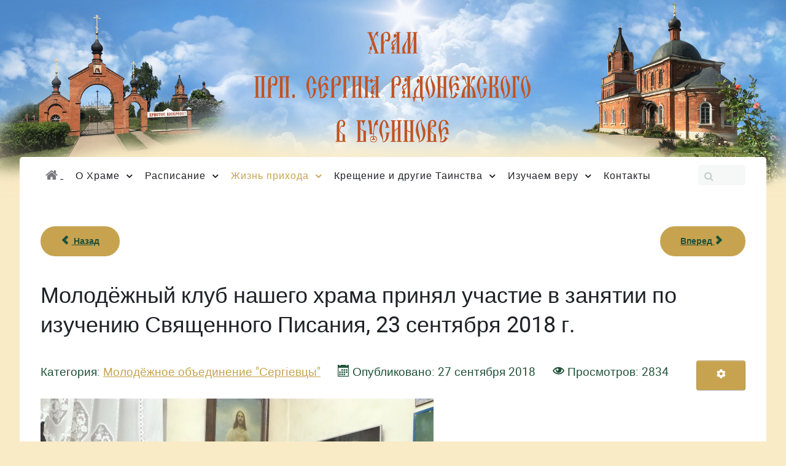

--- FILE ---
content_type: text/html; charset=utf-8
request_url: https://businovohram.ru/zhizn-prikhoda/molodezhnyj-klub/1299-230918
body_size: 6725
content:
<!DOCTYPE html>
<html lang="ru-RU" dir="ltr">
        <head>
    
            <meta name="viewport" content="width=device-width, initial-scale=1.0">
        <meta http-equiv="X-UA-Compatible" content="IE=edge" />
        

        
            
         <meta charset="utf-8" />
	<base href="https://businovohram.ru/zhizn-prikhoda/molodezhnyj-klub/1299-230918" />
	<meta name="author" content="Мария" />
	<meta name="description" content="Сайт храма прп.Сергия Радонежского в Бусиново" />
	<meta name="generator" content="Joomla! - Open Source Content Management" />
	<title>Молодёжный клуб нашего храма принял участие в занятии по изучению Священного Писания, 23 сентября 2018 г.</title>
	<link href="/plugins/system/rokbox/assets/styles/rokbox.css" rel="stylesheet" />
	<link href="/plugins/system/jce/css/content.css?badb4208be409b1335b815dde676300e" rel="stylesheet" />
	<link href="/media/gantry5/assets/css/lightcase.css" rel="stylesheet" />
	<link href="/media/gantry5/engines/nucleus/css-compiled/nucleus.css" rel="stylesheet" />
	<link href="/templates/rt_fluent/custom/css-compiled/fluent_13.css" rel="stylesheet" />
	<link href="/media/gantry5/assets/css/bootstrap-gantry.css" rel="stylesheet" />
	<link href="/media/gantry5/engines/nucleus/css-compiled/joomla.css" rel="stylesheet" />
	<link href="/media/jui/css/icomoon.css" rel="stylesheet" />
	<link href="/media/gantry5/assets/css/font-awesome.min.css" rel="stylesheet" />
	<link href="/templates/rt_fluent/custom/css-compiled/fluent-joomla_13.css" rel="stylesheet" />
	<link href="/templates/rt_fluent/custom/css-compiled/custom_13.css" rel="stylesheet" />
	<link href="/templates/rt_fluent/css/animate.css" rel="stylesheet" />
	<style>
html body {	
	background-size: 100%;
background-color: #F9EBC6;
background-attachment: scroll;
}html body #g-page-surround {
	padding-top: 20vw;
}#g-slideshow {
	border: 5px double #FFF;
}

.g-title {
	padding: 5px 0 0 20px;
}
.sprocket-accordion-container {background: #f9ebc6;}
.sprocket-accordion-content {color: #1f5138}
.sprocket-accordion-title a {color: #1f5138}
.sprocket-accordion-title {
    font-size: 1.5em;
text-decoration: underline;
margin: 5px 0 15px 0}
.sprocket-accordion-content .readon {background: rgba(196, 186, 161);color: #1f5138}
.sprocket-accordion-item {background-color: rgba(196, 186, 161);
opacity: 0.9;}



	#g-top {
	background: #fff0;
}.page-header h2 {
	line-height: 3rem;
}.g-casestudies .g-casestudies-header .g-casestudies-nav .g-casestudies-nav-item {
	text-decoration: underline;
}a {
	text-decoration: underline;
}.g-main-nav .g-standard .g-dropdown {
	min-width: 350px;
}.fa-navicon::before, .fa-reorder::before, .fa-bars::before {
	content: "\f0c9";
}

.g-offcanvas-toggle {
	color: #1f2126;
}
	</style>
	<script type="application/json" class="joomla-script-options new">{"csrf.token":"04e2b05899c00b0e650bd7d3cb131197","system.paths":{"root":"","base":""}}</script>
	<script src="/media/jui/js/jquery.min.js?c5683affa250004aa92cf82224050b62"></script>
	<script src="/media/jui/js/jquery-noconflict.js?c5683affa250004aa92cf82224050b62"></script>
	<script src="/media/jui/js/jquery-migrate.min.js?c5683affa250004aa92cf82224050b62"></script>
	<script src="/media/jui/js/bootstrap.min.js?c5683affa250004aa92cf82224050b62"></script>
	<script src="/media/system/js/caption.js?c5683affa250004aa92cf82224050b62"></script>
	<script src="/media/system/js/mootools-core.js?c5683affa250004aa92cf82224050b62"></script>
	<script src="/media/system/js/core.js?c5683affa250004aa92cf82224050b62"></script>
	<script src="/media/system/js/mootools-more.js?c5683affa250004aa92cf82224050b62"></script>
	<script src="/plugins/system/rokbox/assets/js/rokbox.js"></script>
	<script src="/media/jui/js/jquery.ui.core.min.js?c5683affa250004aa92cf82224050b62"></script>
	<script src="https://www.googletagmanager.com/gtag/js?id=UA-6882208-1" async></script>
	<script>
jQuery(function($){ initTooltips(); $("body").on("subform-row-add", initTooltips); function initTooltips (event, container) { container = container || document;$(container).find(".hasTooltip").tooltip({"html": true,"container": "body"});} });jQuery(window).on('load',  function() {
				new JCaption('img.caption');
			});if (typeof RokBoxSettings == 'undefined') RokBoxSettings = {pc: '100'};      window.dataLayer = window.dataLayer || [];
      function gtag(){dataLayer.push(arguments);}
      gtag('js', new Date());

      gtag('config', 'UA-6882208-1');

          
	</script>

    
                    <!-- Global site tag (gtag.js) - Google Analytics -->
<script async src="https://www.googletagmanager.com/gtag/js?id=G-2TMBXPV0NC"></script>
<script>
  window.dataLayer = window.dataLayer || [];
  function gtag(){dataLayer.push(arguments);}
  gtag('js', new Date());

  gtag('config', 'G-2TMBXPV0NC');
</script>
            
</head>

    <body class="gantry site com_content view-article no-layout no-task dir-ltr itemid-160 outline-13 g-offcanvas-left g-default g-style-preset5">
        
                    

        <div id="g-offcanvas"  data-g-offcanvas-swipe="0" data-g-offcanvas-css3="1">
                        <div class="g-grid">                        

        <div class="g-block size-100">
             <div id="mobile-menu-7951-particle" class="g-content g-particle">            <div id="g-mobilemenu-container" data-g-menu-breakpoint="51rem"></div>
            </div>
        </div>
            </div>
    </div>
        <div id="g-page-surround">
            <div class="g-offcanvas-hide g-offcanvas-toggle" role="navigation" data-offcanvas-toggle aria-controls="g-offcanvas" aria-expanded="false"><i class="fa fa-fw fa-bars"></i></div>                        

                                
        <div class="g-container">        <section id="g-top" class="g-default-top section-horizontal-paddings">
                                        <div class="g-grid">                        

        <div class="g-block size-100">
             <div class="g-system-messages">
                                            
<div id="system-message-container">
    </div>

            
    </div>
        </div>
            </div>
            
    </section></div>
                
                                
    
    
            <div class="g-container">    <section id="g-container-top" class="g-wrapper">
                            <div class="g-grid">                        

        <div class="g-block size-100 equal-height">
             <section id="g-navigation" class="g-fluid-navigation nopaddingtop nomargintop nomarginbottom nopaddingbottom">
                                        <div class="g-grid">                        

        <div class="g-block size-65 align-left nopaddingtop nopaddingbottom nomargintop nomarginbottom">
             <div id="menu-2350-particle" class="g-content g-particle">            <nav class="g-main-nav" data-g-hover-expand="true">
        <ul class="g-toplevel">
                                                                                                                
        
                
        
                
        
        <li class="g-menu-item g-menu-item-type-component g-menu-item-121 g-standard  ">
                            <a class="g-menu-item-container" href="/" title="Главная" aria-label="Главная">
                                                <i class="fa fa-home fa-lg" aria-hidden="true"></i>
                                                    <span class="g-menu-item-content">
                            
                    </span>
                                                </a>
                                </li>
    
                                                                                                
        
                
        
                
        
        <li class="g-menu-item g-menu-item-type-separator g-menu-item-106 g-parent g-standard  ">
                            <div class="g-menu-item-container" data-g-menuparent="">                                                                            <span class="g-separator g-menu-item-content">            <span class="g-menu-item-title">О Храме</span>
            </span>
                                        <span class="g-menu-parent-indicator"></span>                            </div>                                                                <ul class="g-dropdown g-inactive g-fade g-dropdown-right">
            <li class="g-dropdown-column">
                        <div class="g-grid">
                        <div class="g-block size-100">
            <ul class="g-sublevel">
                <li class="g-level-1 g-go-back">
                    <a class="g-menu-item-container" href="#" data-g-menuparent=""><span>Back</span></a>
                </li>
                                                                                                                    
        
                
        
                
        
        <li class="g-menu-item g-menu-item-type-component g-menu-item-122  ">
                            <a class="g-menu-item-container" href="/o-khrame/prestoly">
                                                                <span class="g-menu-item-content">
                                    <span class="g-menu-item-title">Престолы</span>
            
                    </span>
                                                </a>
                                </li>
    
                                                                                                
        
                
        
                
        
        <li class="g-menu-item g-menu-item-type-component g-menu-item-126  ">
                            <a class="g-menu-item-container" href="/o-khrame/istoriya">
                                                                <span class="g-menu-item-content">
                                    <span class="g-menu-item-title">История</span>
            
                    </span>
                                                </a>
                                </li>
    
                                                                                                
        
                
        
                
        
        <li class="g-menu-item g-menu-item-type-component g-menu-item-127  ">
                            <a class="g-menu-item-container" href="/o-khrame/svyatyni">
                                                                <span class="g-menu-item-content">
                                    <span class="g-menu-item-title">Святыни</span>
            
                    </span>
                                                </a>
                                </li>
    
                                                                                                
        
                
        
                
        
        <li class="g-menu-item g-menu-item-type-component g-menu-item-128 g-parent g-menu-item-link-parent ">
                            <a class="g-menu-item-container" href="/o-khrame/dukhovenstvo">
                                                                <span class="g-menu-item-content">
                                    <span class="g-menu-item-title">Духовенство</span>
            
                    </span>
                    <span class="g-menu-parent-indicator" data-g-menuparent=""></span>                            </a>
                                                                            <ul class="g-dropdown g-inactive g-fade g-dropdown-right">
            <li class="g-dropdown-column">
                        <div class="g-grid">
                        <div class="g-block size-100">
            <ul class="g-sublevel">
                <li class="g-level-2 g-go-back">
                    <a class="g-menu-item-container" href="#" data-g-menuparent=""><span>Back</span></a>
                </li>
                                                                                                                    
        
                
        
                
        
        <li class="g-menu-item g-menu-item-type-component g-menu-item-259  ">
                            <a class="g-menu-item-container" href="/o-khrame/dukhovenstvo/dukhovenstvo-sluzhivshee-v-khrame">
                                                                <span class="g-menu-item-content">
                                    <span class="g-menu-item-title">Синодик храма</span>
            
                    </span>
                                                </a>
                                </li>
    
                                                                                                
        
                
        
                
        
        <li class="g-menu-item g-menu-item-type-component g-menu-item-260  ">
                            <a class="g-menu-item-container" href="/o-khrame/dukhovenstvo/svyashchenniki-sluzhivshie-v-khrame">
                                                                <span class="g-menu-item-content">
                                    <span class="g-menu-item-title">Священники, служившие в храме</span>
            
                    </span>
                                                </a>
                                </li>
    
    
            </ul>
        </div>
            </div>

            </li>
        </ul>
            </li>
    
                                                                                                
                                                                                                                                
                
        
                
        
        <li class="g-menu-item g-menu-item-type-url g-menu-item-129  ">
                            <a class="g-menu-item-container" href="https://businovohram.ru/images/tour/tour.html" target="_blank" rel="noopener&#x20;noreferrer">
                                                                <span class="g-menu-item-content">
                                    <span class="g-menu-item-title">Виртуальный тур</span>
            
                    </span>
                                                </a>
                                </li>
    
                                                                                                
        
                
        
                
        
        <li class="g-menu-item g-menu-item-type-component g-menu-item-145  ">
                            <a class="g-menu-item-container" href="/o-khrame/tserkovnaya-lavka">
                                                                <span class="g-menu-item-content">
                                    <span class="g-menu-item-title">Церковная лавка</span>
            
                    </span>
                                                </a>
                                </li>
    
                                                                                                
        
                
        
                
        
        <li class="g-menu-item g-menu-item-type-component g-menu-item-251  ">
                            <a class="g-menu-item-container" href="/o-khrame/fotoletopis">
                                                                <span class="g-menu-item-content">
                                    <span class="g-menu-item-title">Фотолетопись</span>
            
                    </span>
                                                </a>
                                </li>
    
                                                                                                
        
                
        
                
        
        <li class="g-menu-item g-menu-item-type-component g-menu-item-241  ">
                            <a class="g-menu-item-container" href="/o-khrame/pomoch-khramu">
                                                                <span class="g-menu-item-content">
                                    <span class="g-menu-item-title">Помочь храму</span>
            
                    </span>
                                                </a>
                                </li>
    
    
            </ul>
        </div>
            </div>

            </li>
        </ul>
            </li>
    
                                                                                                
        
                
        
                
        
        <li class="g-menu-item g-menu-item-type-separator g-menu-item-107 g-parent g-standard  ">
                            <div class="g-menu-item-container" data-g-menuparent="">                                                                            <span class="g-separator g-menu-item-content">            <span class="g-menu-item-title">Расписание</span>
            </span>
                                        <span class="g-menu-parent-indicator"></span>                            </div>                                                                <ul class="g-dropdown g-inactive g-fade g-dropdown-right">
            <li class="g-dropdown-column">
                        <div class="g-grid">
                        <div class="g-block size-100">
            <ul class="g-sublevel">
                <li class="g-level-1 g-go-back">
                    <a class="g-menu-item-container" href="#" data-g-menuparent=""><span>Back</span></a>
                </li>
                                                                                                                    
        
                
        
                
        
        <li class="g-menu-item g-menu-item-type-component g-menu-item-149  ">
                            <a class="g-menu-item-container" href="/raspisanie/raspisanie-bogosluzhenij">
                                                                <span class="g-menu-item-content">
                                    <span class="g-menu-item-title">Расписание богослужений</span>
            
                    </span>
                                                </a>
                                </li>
    
                                                                                                
        
                
        
                
        
        <li class="g-menu-item g-menu-item-type-component g-menu-item-151  ">
                            <a class="g-menu-item-container" href="/raspisanie/raspisanie-zanyatij-voskresnoj-shkoly">
                                                                <span class="g-menu-item-content">
                                    <span class="g-menu-item-title">Расписание занятий детской Воскресной школы</span>
            
                    </span>
                                                </a>
                                </li>
    
    
            </ul>
        </div>
            </div>

            </li>
        </ul>
            </li>
    
                                                                                                
        
                
        
                
        
        <li class="g-menu-item g-menu-item-type-separator g-menu-item-108 g-parent active g-standard  ">
                            <div class="g-menu-item-container" data-g-menuparent="">                                                                            <span class="g-separator g-menu-item-content">            <span class="g-menu-item-title">Жизнь прихода</span>
            </span>
                                        <span class="g-menu-parent-indicator"></span>                            </div>                                                                <ul class="g-dropdown g-inactive g-fade g-dropdown-right">
            <li class="g-dropdown-column">
                        <div class="g-grid">
                        <div class="g-block size-100">
            <ul class="g-sublevel">
                <li class="g-level-1 g-go-back">
                    <a class="g-menu-item-container" href="#" data-g-menuparent=""><span>Back</span></a>
                </li>
                                                                                                                    
        
                
        
                
        
        <li class="g-menu-item g-menu-item-type-component g-menu-item-139  ">
                            <a class="g-menu-item-container" href="/zhizn-prikhoda/sobytiya-prikhoda">
                                                                <span class="g-menu-item-content">
                                    <span class="g-menu-item-title">События прихода</span>
            
                    </span>
                                                </a>
                                </li>
    
                                                                                                
        
                
        
                
        
        <li class="g-menu-item g-menu-item-type-component g-menu-item-158  ">
                            <a class="g-menu-item-container" href="/zhizn-prikhoda/detskaya-voskresnaya-shkola">
                                                                <span class="g-menu-item-content">
                                    <span class="g-menu-item-title">Детская Воскресная школа</span>
            
                    </span>
                                                </a>
                                </li>
    
                                                                                                
        
                
        
                
        
        <li class="g-menu-item g-menu-item-type-component g-menu-item-160 active  ">
                            <a class="g-menu-item-container" href="/zhizn-prikhoda/molodezhnyj-klub">
                                                                <span class="g-menu-item-content">
                                    <span class="g-menu-item-title">Молодёжное объединение &quot;Сергiевцы&quot;</span>
            
                    </span>
                                                </a>
                                </li>
    
                                                                                                
        
                
        
                
        
        <li class="g-menu-item g-menu-item-type-component g-menu-item-141  ">
                            <a class="g-menu-item-container" href="/zhizn-prikhoda/palomnicheskaya-sluzhba">
                                                                <span class="g-menu-item-content">
                                    <span class="g-menu-item-title">Паломничества</span>
            
                    </span>
                                                </a>
                                </li>
    
                                                                                                
        
                
        
                
        
        <li class="g-menu-item g-menu-item-type-component g-menu-item-142  ">
                            <a class="g-menu-item-container" href="/zhizn-prikhoda/sotsialnaya-sluzhba">
                                                                <span class="g-menu-item-content">
                                    <span class="g-menu-item-title">Социальная служба</span>
            
                    </span>
                                                </a>
                                </li>
    
                                                                                                
        
                
        
                
        
        <li class="g-menu-item g-menu-item-type-component g-menu-item-143  ">
                            <a class="g-menu-item-container" href="/zhizn-prikhoda/tvorcheskie-stranitsy">
                                                                <span class="g-menu-item-content">
                                    <span class="g-menu-item-title">Творческие страницы</span>
            
                    </span>
                                                </a>
                                </li>
    
                                                                                                
        
                
        
                
        
        <li class="g-menu-item g-menu-item-type-component g-menu-item-144  ">
                            <a class="g-menu-item-container" href="/zhizn-prikhoda/dlya-strazhdushchikh-pyanstvom">
                                                                <span class="g-menu-item-content">
                                    <span class="g-menu-item-title">Для страждущих пьянством</span>
            
                    </span>
                                                </a>
                                </li>
    
                                                                                                
        
                
        
                
        
        <li class="g-menu-item g-menu-item-type-component g-menu-item-257  ">
                            <a class="g-menu-item-container" href="/zhizn-prikhoda/fotogalereya">
                                                                <span class="g-menu-item-content">
                                    <span class="g-menu-item-title">Фотогалерея</span>
            
                    </span>
                                                </a>
                                </li>
    
                                                                                                
        
                
        
                
        
        <li class="g-menu-item g-menu-item-type-component g-menu-item-237  ">
                            <a class="g-menu-item-container" href="/zhizn-prikhoda/novosti">
                                                                <span class="g-menu-item-content">
                                    <span class="g-menu-item-title">Новости</span>
            
                    </span>
                                                </a>
                                </li>
    
                                                                                                
        
                
        
                
        
        <li class="g-menu-item g-menu-item-type-component g-menu-item-169  ">
                            <a class="g-menu-item-container" href="/zhizn-prikhoda/obyavleniya">
                                                                <span class="g-menu-item-content">
                                    <span class="g-menu-item-title">Объявления</span>
            
                    </span>
                                                </a>
                                </li>
    
    
            </ul>
        </div>
            </div>

            </li>
        </ul>
            </li>
    
                                                                                                
        
                
        
                
        
        <li class="g-menu-item g-menu-item-type-separator g-menu-item-109 g-parent g-standard  ">
                            <div class="g-menu-item-container" data-g-menuparent="">                                                                            <span class="g-separator g-menu-item-content">            <span class="g-menu-item-title">Крещение и другие Таинства</span>
            </span>
                                        <span class="g-menu-parent-indicator"></span>                            </div>                                                                <ul class="g-dropdown g-inactive g-fade g-dropdown-right">
            <li class="g-dropdown-column">
                        <div class="g-grid">
                        <div class="g-block size-100">
            <ul class="g-sublevel">
                <li class="g-level-1 g-go-back">
                    <a class="g-menu-item-container" href="#" data-g-menuparent=""><span>Back</span></a>
                </li>
                                                                                                                    
        
                
        
                
        
        <li class="g-menu-item g-menu-item-type-component g-menu-item-162  ">
                            <a class="g-menu-item-container" href="/kreshchenie-i-drugie-tainstva-treby/kreshchenie">
                                                                <span class="g-menu-item-content">
                                    <span class="g-menu-item-title">Крещение</span>
            
                    </span>
                                                </a>
                                </li>
    
                                                                                                
        
                
        
                
        
        <li class="g-menu-item g-menu-item-type-component g-menu-item-163  ">
                            <a class="g-menu-item-container" href="/kreshchenie-i-drugie-tainstva-treby/ispoved">
                                                                <span class="g-menu-item-content">
                                    <span class="g-menu-item-title">Исповедь и Причастие</span>
            
                    </span>
                                                </a>
                                </li>
    
                                                                                                
        
                
        
                
        
        <li class="g-menu-item g-menu-item-type-component g-menu-item-165  ">
                            <a class="g-menu-item-container" href="/kreshchenie-i-drugie-tainstva-treby/venchanie">
                                                                <span class="g-menu-item-content">
                                    <span class="g-menu-item-title">Венчание</span>
            
                    </span>
                                                </a>
                                </li>
    
                                                                                                
        
                
        
                
        
        <li class="g-menu-item g-menu-item-type-component g-menu-item-166  ">
                            <a class="g-menu-item-container" href="/kreshchenie-i-drugie-tainstva-treby/otpevanie">
                                                                <span class="g-menu-item-content">
                                    <span class="g-menu-item-title">Отпевание</span>
            
                    </span>
                                                </a>
                                </li>
    
                                                                                                
        
                
        
                
        
        <li class="g-menu-item g-menu-item-type-component g-menu-item-168  ">
                            <a class="g-menu-item-container" href="/kreshchenie-i-drugie-tainstva-treby/soborovanie">
                                                                <span class="g-menu-item-content">
                                    <span class="g-menu-item-title">Соборование</span>
            
                    </span>
                                                </a>
                                </li>
    
                                                                                                
        
                
        
                
        
        <li class="g-menu-item g-menu-item-type-component g-menu-item-238  ">
                            <a class="g-menu-item-container" href="/kreshchenie-i-drugie-tainstva-treby/podat-zapisku-svechu">
                                                                <span class="g-menu-item-content">
                                    <span class="g-menu-item-title">Подать записку/свечу</span>
            
                    </span>
                                                </a>
                                </li>
    
    
            </ul>
        </div>
            </div>

            </li>
        </ul>
            </li>
    
                                                                                                
        
                
        
                
        
        <li class="g-menu-item g-menu-item-type-separator g-menu-item-110 g-parent g-standard  ">
                            <div class="g-menu-item-container" data-g-menuparent="">                                                                            <span class="g-separator g-menu-item-content">            <span class="g-menu-item-title">Изучаем веру</span>
            </span>
                                        <span class="g-menu-parent-indicator"></span>                            </div>                                                                <ul class="g-dropdown g-inactive g-fade g-dropdown-right">
            <li class="g-dropdown-column">
                        <div class="g-grid">
                        <div class="g-block size-100">
            <ul class="g-sublevel">
                <li class="g-level-1 g-go-back">
                    <a class="g-menu-item-container" href="#" data-g-menuparent=""><span>Back</span></a>
                </li>
                                                                                                                    
        
                
        
                
        
        <li class="g-menu-item g-menu-item-type-component g-menu-item-170  ">
                            <a class="g-menu-item-container" href="/izuchaem-veru/o-vere-dlya-novichkov">
                                                                <span class="g-menu-item-content">
                                    <span class="g-menu-item-title">Катехизация (основы веры)</span>
            
                    </span>
                                                </a>
                                </li>
    
                                                                                                
        
                
        
                
        
        <li class="g-menu-item g-menu-item-type-component g-menu-item-161  ">
                            <a class="g-menu-item-container" href="/izuchaem-veru/missionerskaya-sluzhba">
                                                                <span class="g-menu-item-content">
                                    <span class="g-menu-item-title">Миссионерская служба</span>
            
                    </span>
                                                </a>
                                </li>
    
                                                                                                
        
                
        
                
        
        <li class="g-menu-item g-menu-item-type-component g-menu-item-140  ">
                            <a class="g-menu-item-container" href="/izuchaem-veru/biblioteka">
                                                                <span class="g-menu-item-content">
                                    <span class="g-menu-item-title">Библиотека</span>
            
                    </span>
                                                </a>
                                </li>
    
                                                                                                
        
                
        
                
        
        <li class="g-menu-item g-menu-item-type-component g-menu-item-236  ">
                            <a class="g-menu-item-container" href="/izuchaem-veru/propovedi">
                                                                <span class="g-menu-item-content">
                                    <span class="g-menu-item-title">Проповеди</span>
            
                    </span>
                                                </a>
                                </li>
    
                                                                                                
        
                
        
                
        
        <li class="g-menu-item g-menu-item-type-component g-menu-item-250  ">
                            <a class="g-menu-item-container" href="/izuchaem-veru/voprosy-svyashchenniku">
                                                                <span class="g-menu-item-content">
                                    <span class="g-menu-item-title">Вопросы священнику</span>
            
                    </span>
                                                </a>
                                </li>
    
    
            </ul>
        </div>
            </div>

            </li>
        </ul>
            </li>
    
                                                                                                
        
                
        
                
        
        <li class="g-menu-item g-menu-item-type-component g-menu-item-111 g-standard  ">
                            <a class="g-menu-item-container" href="/kontakty">
                                                                <span class="g-menu-item-content">
                                    <span class="g-menu-item-title">Контакты</span>
            
                    </span>
                                                </a>
                                </li>
    
    
        </ul>
    </nav>
            </div>
        </div>
                    

        <div class="g-block size-35 fp-search hidden-phone hidden-tablet nomargintop nomarginbottom nopaddingtop nopaddingbottom">
             <div id="search-8428-particle" class="g-content g-particle">            <div id="g-search-search-8428" class="g-search ">
                <form action="/component/search/" method="post">
            <input type="text" name="searchword" placeholder="" size="30" maxlength="200" value="" title="">
            <input type="hidden" name="task" value="search">
        </form>
            </div>
            </div>
        </div>
            </div>
            
    </section>
        </div>
            </div>
    
    </section>
    </div>
                
                                
    
    
            <div class="g-container">    <section id="g-container-main" class="g-wrapper g-default-main">
                            <div class="g-grid">                        

        <div class="g-block size-100">
             <main id="g-mainbar">
                                        <div class="g-grid">                        

        <div class="g-block size-100">
             <div class="g-content">
                                                            <div class="platform-content row-fluid"><div class="span12"><div class="item-page" itemscope itemtype="https://schema.org/Article">
	<meta itemprop="inLanguage" content="ru-RU" />
	<ul class="pager pagenav">
	<li class="previous">
		<a class="hasTooltip" title="Первые добровольцы нашего прихода приняли участие в дежурстве у мощей свт. Спиридона Тримифунтского, 25 сентября 2018 г." aria-label="Предыдущий: Первые добровольцы нашего прихода приняли участие в дежурстве у мощей свт. Спиридона Тримифунтского, 25 сентября 2018 г." href="/zhizn-prikhoda/molodezhnyj-klub/1300-2018-09-27-16-04-27" rel="prev">
			<span class="icon-chevron-left" aria-hidden="true"></span> <span aria-hidden="true">Назад</span>		</a>
	</li>
	<li class="next">
		<a class="hasTooltip" title="Участники нашего Молодёжного клуба потрудились в уборке территории храма к празднику Преображения, 14 августа 2018 г." aria-label="Следующий: Участники нашего Молодёжного клуба потрудились в уборке территории храма к празднику Преображения, 14 августа 2018 г." href="/zhizn-prikhoda/molodezhnyj-klub/1276-2018-08-21-12-29-19" rel="next">
			<span aria-hidden="true">Вперед</span> <span class="icon-chevron-right" aria-hidden="true"></span>		</a>
	</li>
</ul>

		
			<div class="page-header">
		<h2 itemprop="headline">
			Молодёжный клуб нашего храма принял участие в занятии по изучению Священного Писания, 23 сентября 2018 г.		</h2>
							</div>
							
<div class="icons">
	
					<div class="btn-group pull-right">
				<button class="btn dropdown-toggle" type="button" id="dropdownMenuButton-1299" aria-label="Инструменты пользователя"
				data-toggle="dropdown" aria-haspopup="true" aria-expanded="false">
					<span class="icon-cog" aria-hidden="true"></span>
					<span class="caret" aria-hidden="true"></span>
				</button>
								<ul class="dropdown-menu" aria-labelledby="dropdownMenuButton-1299">
											<li class="print-icon"> <a href="/zhizn-prikhoda/molodezhnyj-klub/1299-230918?tmpl=component&amp;print=1&amp;layout=default" title="Распечатать материал < Молодёжный клуб нашего храма принял участие в занятии по изучению Священного Писания, 23 сентября 2018 г. >" onclick="window.open(this.href,'win2','status=no,toolbar=no,scrollbars=yes,titlebar=no,menubar=no,resizable=yes,width=640,height=480,directories=no,location=no'); return false;" rel="nofollow">			<span class="icon-print" aria-hidden="true"></span>
		Печать	</a> </li>
																			</ul>
			</div>
		
	</div>
			
		
						<dl class="article-info muted">

		
			<dt class="article-info-term">
									Информация о материале							</dt>

			
			
										<dd class="category-name">
																		Категория: <a href="/zhizn-prikhoda/molodezhnyj-klub" itemprop="genre">Молодёжное объединение &quot;Сергiевцы&quot;</a>							</dd>			
			
										<dd class="published">
				<span class="icon-calendar" aria-hidden="true"></span>
				<time datetime="2018-09-27T15:26:40+00:00" itemprop="datePublished">
					Опубликовано: 27 сентября 2018				</time>
			</dd>			
		
					
			
										<dd class="hits">
					<span class="icon-eye-open" aria-hidden="true"></span>
					<meta itemprop="interactionCount" content="UserPageVisits:2834" />
					Просмотров: 2834			</dd>						</dl>
	
	
		
								<div itemprop="articleBody">
		<p><a target="_self" href="/images/stories/2018klub/04evangelie/04evangelie.jpg"><img src="/images/stories/2018klub/04evangelie/04evangelie.jpg" alt="04evangelie" width="640" height="480" /></a></p>
<p><em>На фото: участники занятий по изучению Священного Писания</em></p>
<p style="text-indent: 50px; text-align: justify;"><span style="font-size: 18pt; color: #993300;">23</span> сентября 2018 г. Молодёжный клуб нашего храма принял участие в занятии по изучению Священного Писания. Занятие проходило в виде дружеской беседы с чаепитием. Было очень интересно и познавательно. Каждый имел возможность задать любой интересующий его вопрос и разобрать непонятное для себя место в Евангелии.</p> 	</div>

	
							</div></div></div>
    
            
    </div>
        </div>
            </div>
            
    </main>
        </div>
            </div>
    
    </section>
    </div>
                    
        <div class="g-container">        <section id="g-copyright" class="section-horizontal-paddings">
                                        <div class="g-grid">                        

        <div class="g-block size-100 center">
             <div id="branding-4688-particle" class="g-content g-particle">            <div class="g-branding ">
    Господи Иисусе Христе, Сыне Божий, помилуй мя грешного!
</div>
            </div>
        </div>
            </div>
            
    </section></div>
            
                        

        </div>
                    

                        <script type="text/javascript" src="/media/gantry5/assets/js/main.js"></script>
    <script type="text/javascript" src="/media/gantry5/assets/js/lightcase.js"></script>
    <script type="text/javascript">jQuery(document).ready(function($) { jQuery('[data-rel^=lightcase]').lightcase({maxWidth: '100%', maxHeight: '100%', video: {width: '1280', height: '720'}}); });</script>
    

    

        
    </body>
</html>


--- FILE ---
content_type: text/css
request_url: https://businovohram.ru/templates/rt_fluent/custom/css-compiled/fluent_13.css
body_size: 244227
content:
/* GANTRY5 DEVELOPMENT MODE ENABLED.
 *
 * WARNING: This file is automatically generated by Gantry5. Any modifications to this file will be lost!
 *
 * For more information on modifying CSS, please read:
 *
 * http://docs.gantry.org/gantry5/configure/styles
 * http://docs.gantry.org/gantry5/tutorials/adding-a-custom-style-sheet
 */

@charset "UTF-8";
.g-content {
  margin: 0.625rem;
  padding: 1.5rem;
}
.g-flushed .g-content {
  margin: 0;
  padding: 0;
}
body {
  font-size: 1rem;
  line-height: 1.5;
}
h1 {
  font-size: 2.2rem;
}
h2 {
  font-size: 2rem;
}
h3 {
  font-size: 1.7rem;
}
h4 {
  font-size: 1.25rem;
}
h5 {
  font-size: 1.2rem;
}
h6 {
  font-size: 1rem;
}
small {
  font-size: 0.875rem;
}
cite {
  font-size: 0.875rem;
}
sub, sup {
  font-size: 0.75rem;
}
code, kbd, pre, samp {
  font-size: 1rem;
  font-family: "Menlo", "Monaco", monospace;
}
textarea, select[multiple=multiple], input[type="color"], input[type="date"], input[type="datetime"], input[type="datetime-local"], input[type="email"], input[type="month"], input[type="number"], input[type="password"], input[type="search"], input[type="tel"], input[type="text"], input[type="time"], input[type="url"], input[type="week"], input:not([type]) {
  border-radius: 0.1875rem;
}
.flush, .g-flushed {
  margin: 0 !important;
}
.flush > .g-container, .flush > .g-content, .g-flushed > .g-container, .g-flushed > .g-content {
  margin: 0 !important;
  padding: 0 !important;
}
@media only all and (max-width: 50.99rem) {
  .flush-mobile {
    margin: 0 !important;
  }
  .flush-mobile > .g-container, .flush-mobile > .g-content {
    margin: 0 !important;
    padding: 0 !important;
  }
}
.g-container-flushed {
  margin: -4rem 0;
}
.g-nobackground {
  background: none !important;
}
.nomarginleft, .nomarginleft > .g-content {
  margin-left: 0;
}
.smallmarginleft:not(.g-block), .smallmarginleft > .g-content {
  margin-left: 0.25rem;
}
.medmarginleft:not(.g-block), .medmarginleft > .g-content {
  margin-left: 1rem;
}
.largemarginleft:not(.g-block), .largemarginleft > .g-content {
  margin-left: 3rem;
}
.nomarginright, .nomarginright > .g-content {
  margin-right: 0;
}
.smallmarginright:not(.g-block), .smallmarginright > .g-content {
  margin-right: 0.25rem;
}
.medmarginright:not(.g-block), .medmarginright > .g-content {
  margin-right: 1rem;
}
.largemarginright:not(.g-block), .largemarginright > .g-content {
  margin-right: 3rem;
}
.nomargintop, .nomargintop > .g-content {
  margin-top: 0;
}
.smallmargintop:not(.g-block), .smallmargintop > .g-content {
  margin-top: 0.25rem;
}
.medmargintop:not(.g-block), .medmargintop > .g-content {
  margin-top: 1rem;
}
.largemargintop:not(.g-block), .largemargintop > .g-content {
  margin-top: 3rem;
}
.nomarginbottom, .nomarginbottom > .g-content {
  margin-bottom: 0;
}
.smallmarginbottom:not(.g-block), .smallmarginbottom > .g-content {
  margin-bottom: 0.25rem;
}
.medmarginbottom:not(.g-block), .medmarginbottom > .g-content {
  margin-bottom: 1rem;
}
.largemarginbottom:not(.g-block), .largemarginbottom > .g-content {
  margin-bottom: 3rem;
}
.nomarginall, .nomarginall > .g-content {
  margin: 0;
}
.smallmarginall:not(.g-block), .smallmarginall > .g-content {
  margin: 0.25rem;
}
.medmarginall:not(.g-block), .medmarginall > .g-content {
  margin: 1rem;
}
.largemarginall:not(.g-block), .largemarginall > .g-content {
  margin: 3rem;
}
.margin2x > .g-content {
  margin: 1.25rem;
}
.margin3x > .g-content {
  margin: 1.875rem;
}
.nopaddingleft, .nopaddingleft > .g-content {
  padding-left: 0;
}
.smallpaddingleft:not(.g-block), .smallpaddingleft > .g-content {
  padding-left: 0.25rem;
}
.medpaddingleft:not(.g-block), .medpaddingleft > .g-content {
  padding-left: 1rem;
}
.largepaddingleft:not(.g-block), .largepaddingleft > .g-content {
  padding-left: 3rem;
}
.nopaddingright, .nopaddingright > .g-content {
  padding-right: 0;
}
.smallpaddingright:not(.g-block), .smallpaddingright > .g-content {
  padding-right: 0.25rem;
}
.medpaddingright:not(.g-block), .medpaddingright > .g-content {
  padding-right: 1rem;
}
.largepaddingright:not(.g-block), .largepaddingright > .g-content {
  padding-right: 3rem;
}
.nopaddingtop, .nopaddingtop > .g-content {
  padding-top: 0;
}
.smallpaddingtop:not(.g-block), .smallpaddingtop > .g-content {
  padding-top: 0.25rem;
}
.medpaddingtop:not(.g-block), .medpaddingtop > .g-content {
  padding-top: 1rem;
}
.largepaddingtop:not(.g-block), .largepaddingtop > .g-content {
  padding-top: 3rem;
}
.nopaddingbottom, .nopaddingbottom > .g-content {
  padding-bottom: 0;
}
.smallpaddingbottom:not(.g-block), .smallpaddingbottom > .g-content {
  padding-bottom: 0.25rem;
}
.medpaddingbottom:not(.g-block), .medpaddingbottom > .g-content {
  padding-bottom: 1rem;
}
.largepaddingbottom:not(.g-block), .largepaddingbottom > .g-content {
  padding-bottom: 3rem;
}
.nopaddingall, .nopaddingall > .g-content {
  padding: 0;
}
.smallpaddingall:not(.g-block), .smallpaddingall > .g-content {
  padding: 0.25rem;
}
.medpaddingall:not(.g-block), .medpaddingall > .g-content {
  padding: 1rem;
}
.largepaddingall:not(.g-block), .largepaddingall > .g-content {
  padding: 3rem;
}
.padding2x > .g-content {
  padding: 3rem;
}
.padding3x > .g-content {
  padding: 4.5rem;
}
.section-horizontal-paddings {
  padding-left: 10%;
  padding-right: 10%;
}
@media only all and (min-width: 51rem) and (max-width: 75.99rem) {
  .section-horizontal-paddings {
    padding-left: 0;
    padding-right: 0;
  }
}
@media only all and (max-width: 50.99rem) {
  .section-horizontal-paddings {
    padding-left: 0;
    padding-right: 0;
  }
}
.section-horizontal-paddings-small {
  padding-left: 5%;
  padding-right: 5%;
}
@media only all and (min-width: 51rem) and (max-width: 75.99rem) {
  .section-horizontal-paddings-small {
    padding-left: 0;
    padding-right: 0;
  }
}
@media only all and (max-width: 50.99rem) {
  .section-horizontal-paddings-small {
    padding-left: 0;
    padding-right: 0;
  }
}
.section-horizontal-paddings-large {
  padding-left: 15%;
  padding-right: 15%;
}
@media only all and (min-width: 51rem) and (max-width: 75.99rem) {
  .section-horizontal-paddings-large {
    padding-left: 0;
    padding-right: 0;
  }
}
@media only all and (max-width: 50.99rem) {
  .section-horizontal-paddings-large {
    padding-left: 0;
    padding-right: 0;
  }
}
.section-vertical-paddings {
  padding-top: 4vw;
  padding-bottom: 4vw;
}
.section-vertical-paddings-small {
  padding-top: 2vw;
  padding-bottom: 2vw;
}
.section-vertical-paddings-large {
  padding-top: 6vw;
  padding-bottom: 6vw;
}
.section-no-paddings {
  padding: 0 !important;
}
.section-vertical-padding-top {
  padding-top: 0 !important;
}
.section-vertical-padding-bottom {
  padding-bottom: 0 !important;
}
.center-block {
  text-align: center;
  margin: auto;
}
.g-center-vertical {
  display: -webkit-box;
  display: -moz-box;
  display: box;
  display: -webkit-flex;
  display: -moz-flex;
  display: -ms-flexbox;
  display: flex;
  -webkit-box-align: center;
  -moz-box-align: center;
  box-align: center;
  -webkit-align-items: center;
  -moz-align-items: center;
  -ms-align-items: center;
  -o-align-items: center;
  align-items: center;
  -ms-flex-align: center;
}
.g-linethrough {
  text-decoration: line-through;
  opacity: 0.55;
}
.g-menuspacer {
  padding-top: 4.5rem;
}
@media only all and (max-width: 50.99rem) {
  .g-menuspacer {
    padding: 0;
  }
}
.noliststyle {
  list-style: none;
}
.g-bold {
  font-weight: 700;
}
.g-uppercase {
  text-transform: uppercase;
}
.g-compact .g-container {
  padding: 0 !important;
}
.g-sidebar-offset {
  margin-top: -4rem;
}
.g-sample-sitemap {
  line-height: 1.7;
  font-size: 1.1rem;
}
@media only all and (max-width: 50.99rem) {
  .g-mobile-center-compact .g-container {
    padding: 1.5rem 0;
  }
  .g-mobile-center-compact .g-content {
    padding: 0 1.5rem;
    margin: 0.3125rem 0.625rem;
    text-align: center !important;
  }
}
@media only all and (max-width: 50.99rem) {
  .lightcase-fullScreenMode #lightcase-info {
    padding-left: 50px;
    padding-right: 50px;
  }
}
@media only all and (max-width: 50.99rem) {
  html[data-lc-type=inline] #lightcase-case, html[data-lc-type=ajax] #lightcase-case {
    top: 40% !important;
    padding: 0 1.5rem !important;
  }
}
@media screen and (-ms-high-contrast: active), screen and (-ms-high-contrast: none) {
  html {
    overflow: hidden;
    height: 100%;
  }
}
html body {
  color: #1f5138;
  background: #f9ebc6;
  -webkit-font-smoothing: antialiased;
  -moz-osx-font-smoothing: grayscale;
  background-color: transparent;
  background-attachment: fixed;
  background-image: url('../../../../images/VERH_SITE_COLOR_5_2000_short.png');
  background-repeat: no-repeat;
  background-size: cover;
}
@media screen and (-ms-high-contrast: active), screen and (-ms-high-contrast: none) {
  html body {
    overflow: auto;
    height: 100%;
  }
}
html body #g-page-surround {
  padding-top: 5vw;
  padding-bottom: 5vw;
}
@media only all and (max-width: 50.99rem) {
  html body #g-page-surround {
    padding: 0;
  }
}
.g-bodyonly html body #g-page-surround {
  color: #1f5138;
  background: #f9ebc6;
}
html body p {
  margin: 0 0 1.3rem 0;
}
html body span.para {
  display: block;
  margin: 1rem 0;
}
html body.dir-rtl .align-left {
  text-align: right !important;
}
html body.dir-rtl .align-right {
  text-align: left !important;
}
@media print {
  #g-page-surround {
    background: #fff !important;
    color: #000 !important;
  }
}
.g-logo {
  font-weight: 900;
  font-size: 2vw;
  line-height: 1.5;
  box-shadow: none !important;
}
@media (max-width: 75rem) {
  .g-logo {
    font-size: 1.5rem;
  }
}
@media only all and (max-width: 50.99rem) {
  .g-logo {
    text-align: center;
    display: block;
    position: relative;
    z-index: 1;
  }
}
.g-logo span {
  color: #c7a350;
}
.dir-rtl .g-logo img {
  padding-right: 0;
  padding-left: 1rem;
}
.g-main-nav .g-toplevel > li > .g-menu-item-container, .g-main-nav .g-sublevel > li > .g-menu-item-container {
  padding: 0.625rem 0.925rem;
  font-size: 1.1vw;
  font-weight: 400;
  letter-spacing: 1px;
  white-space: normal;
  overflow-wrap: break-word;
  word-wrap: break-word;
  word-break: break-all;
  -webkit-transition: 0.35s ease;
  -moz-transition: 0.35s ease;
  transition: 0.35s ease;
}
@media (max-width: 90.9090909091rem) {
  .g-main-nav .g-toplevel > li > .g-menu-item-container, .g-main-nav .g-sublevel > li > .g-menu-item-container {
    font-size: 1rem;
  }
}
@media (min-width: 2090.9090909091px) {
  .g-main-nav .g-toplevel > li > .g-menu-item-container, .g-main-nav .g-sublevel > li > .g-menu-item-container {
    font-size: 23px;
  }
}
.g-main-nav .g-standard .g-dropdown {
  float: left;
}
.g-main-nav .g-standard .g-dropdown {
  min-width: 190px;
}
.g-main-nav {
  z-index: 20;
}
@media only all and (min-width: 76rem) and (max-width: 87.99rem) {
  .g-main-nav {
    white-space: nowrap;
  }
}
.g-main-nav .g-standard .g-dropdown .g-dropdown {
  top: -0.625rem;
}
.g-main-nav .g-toplevel > li > .g-menu-item-container {
  color: #1f2126;
  padding: 0 0.5rem;
}
@media only all and (min-width: 51rem) and (max-width: 75.99rem) {
  .g-main-nav .g-toplevel > li > .g-menu-item-container {
    padding: 0.625rem 0.35rem;
  }
}
.g-main-nav .g-toplevel > li.g-parent > .g-menu-item-container:after {
  margin-left: -13px;
}
.dir-rtl .g-main-nav .g-toplevel > li.g-parent > .g-menu-item-container:after {
  margin-left: 7px;
}
.g-main-nav .g-toplevel > li:hover > .g-menu-item-container, .g-main-nav .g-toplevel > li.active > .g-menu-item-container {
  background: rgba(255, 255, 255, 0);
  color: #c7a350;
}
.g-main-nav .g-toplevel > li > .g-menu-item-container > .g-menu-item-content {
  word-break: normal;
  line-height: normal;
}
.g-main-nav .g-toplevel > li > .g-menu-item-container .g-menu-parent-indicator {
  vertical-align: middle;
  line-height: 0.8;
  margin-top: 5px;
}
.g-main-nav .g-toplevel > li > .g-menu-item-container .g-menu-parent-indicator:after {
  content: "";
  opacity: 1;
}
.g-main-nav .g-toplevel > li.g-parent.g-selected > .g-menu-item-container .g-menu-parent-indicator:after {
  content: "";
}
.g-main-nav .g-toplevel > li.g-parent .g-menu-parent-indicator:after {
  width: 1rem;
  height: 1rem;
}
.dir-rtl .g-main-nav .g-toplevel > li.g-parent .g-menu-parent-indicator:after {
  text-align: left;
}
.g-main-nav .g-toplevel i {
  opacity: 0.6;
}
.g-main-nav .g-standard .g-dropdown:after, .g-main-nav .g-fullwidth .g-dropdown:after {
  left: -21px !important;
}
.g-main-nav .g-dropdown {
  text-align: left;
}
.dir-rtl .g-main-nav .g-dropdown {
  text-align: right;
}
.g-main-nav .g-dropdown .g-dropdown-column {
  background: rgba(233, 190, 85, 0.9);
  box-shadow: 0 8px 8px rgba(0, 0, 0, 0.15);
  border-radius: 0.6rem;
  padding: 0;
}
.g-main-nav .g-sublevel {
  padding: 0.625rem;
}
.g-main-nav .g-sublevel > li {
  margin: 0;
  padding: 0;
}
.g-main-nav .g-sublevel > li > .g-menu-item-container {
  line-height: normal;
  color: #ffffff;
  font-weight: 500;
  border-radius: 0.3rem;
  margin: 0;
  padding: 0.625rem;
}
.g-main-nav .g-sublevel > li > .g-menu-item-container > .g-menu-item-content {
  display: inline-block;
  vertical-align: middle;
  word-break: normal;
  line-height: 1.1;
}
.g-main-nav .g-sublevel > li:hover > .g-menu-item-container, .g-main-nav .g-sublevel > li.active > .g-menu-item-container {
  color: #ffffff;
  background: rgba(255, 255, 255, 0.2);
}
.g-main-nav .g-sublevel > li.g-parent .g-menu-parent-indicator {
  right: 0.5rem;
  top: 0.4rem;
}
.g-main-nav .g-sublevel > li.g-parent .g-menu-parent-indicator:after {
  content: "";
  opacity: 0.5;
  position: relative;
}
.g-menu-item-subtitle {
  opacity: 0.7;
}
.g-preset-thumbnails {
  margin-top: 0.625rem;
}
.g-active .g-preset-thumbnails a {
  color: #ffffff;
}
.g-active .g-preset-thumbnails a:hover {
  color: #ffffff;
}
.g-preset-thumbnails .g-content {
  padding: 0rem !important;
  margin: 0;
}
.g-preset-thumbnails .g-block {
  -webkit-box-flex: 1;
  -moz-box-flex: 1;
  box-flex: 1;
  -webkit-flex: 1 1 auto !important;
  -moz-flex: 1 1 auto !important;
  -ms-flex: 1 1 auto !important;
  flex: 1 1 auto !important;
}
.g-preset-thumbnails span {
  padding: 0.925rem 0;
  display: inline-block;
}
.g-preset-thumbnails img {
  border-radius: 3px;
  margin-bottom: 0 !important;
}
.g-main-nav .g-standard .g-dropdown {
  margin-left: 15px;
}
.g-main-nav .g-standard .g-dropdown:after {
  content: "";
  position: absolute;
  display: block;
  top: 0;
  left: -15px;
  right: -15px;
  bottom: 0;
  border-left: 15px solid transparent;
  border-right: 15px solid transparent;
  z-index: -1;
}
.g-main-nav .g-standard > .g-dropdown {
  margin-left: 0;
}
.g-main-nav .g-standard > .g-dropdown, .g-main-nav .g-fullwidth > .g-dropdown {
  margin-top: 10px;
}
.g-main-nav .g-standard > .g-dropdown:before, .g-main-nav .g-fullwidth > .g-dropdown:before {
  content: "";
  position: absolute;
  display: block;
  top: -10px;
  left: 0;
  right: 0;
  bottom: 0;
  border-top: 10px solid transparent;
  z-index: -1;
}
.g-menu-overlay.g-menu-overlay-open {
  z-index: 19;
  display: none;
}
@media only all and (max-width: 50.99rem) {
  .g-menu-overlay.g-menu-overlay-open {
    display: block;
  }
}
.g-menu-hastouch .g-standard .g-toplevel > li.g-menu-item-link-parent > .g-menu-item-container > .g-menu-parent-indicator, .g-menu-hastouch .g-fullwidth .g-toplevel > li.g-menu-item-link-parent > .g-menu-item-container > .g-menu-parent-indicator {
  border-radius: 0.1875rem;
  margin: -0.2rem 0 -0.2rem 0.5rem;
  padding: 0.2rem;
}
.g-menu-hastouch .g-standard .g-sublevel > li.g-menu-item-link-parent > .g-menu-item-container > .g-menu-parent-indicator, .g-menu-hastouch .g-fullwidth .g-sublevel > li.g-menu-item-link-parent > .g-menu-item-container > .g-menu-parent-indicator {
  border-radius: 0.4rem;
  padding: 0.1rem;
  margin-top: -0.1rem;
  margin-right: -0.1rem;
}
.g-main-nav .g-standard .g-dropdown {
  -webkit-transition: none;
  -moz-transition: none;
  transition: none;
}
.g-main-nav .g-standard .g-fade.g-dropdown {
  -webkit-transition: opacity 0.3s ease-out, -webkit-transform 0.3s ease-out;
  -moz-transition: opacity 0.3s ease-out, -moz-transform 0.3s ease-out;
  transition: opacity 0.3s ease-out, transform 0.3s ease-out;
}
.g-main-nav .g-standard .g-zoom.g-active {
  -webkit-animation-duration: 0.3s;
  -moz-animation-duration: 0.3s;
  animation-duration: 0.3s;
  -webkit-animation-name: g-dropdown-zoom;
  -moz-animation-name: g-dropdown-zoom;
  animation-name: g-dropdown-zoom;
}
.g-main-nav .g-standard .g-fade-in-up.g-active {
  -webkit-animation-duration: 0.3s;
  -moz-animation-duration: 0.3s;
  animation-duration: 0.3s;
  -webkit-animation-name: g-dropdown-fade-in-up;
  -moz-animation-name: g-dropdown-fade-in-up;
  animation-name: g-dropdown-fade-in-up;
}
.g-main-nav .g-standard .g-dropdown-bounce-in-left.g-active {
  -webkit-animation-duration: 0.5s;
  -moz-animation-duration: 0.5s;
  animation-duration: 0.5s;
  -webkit-animation-name: g-dropdown-bounce-in-left;
  -moz-animation-name: g-dropdown-bounce-in-left;
  animation-name: g-dropdown-bounce-in-left;
}
.g-main-nav .g-standard .g-dropdown-bounce-in-right.g-active {
  -webkit-animation-duration: 0.5s;
  -moz-animation-duration: 0.5s;
  animation-duration: 0.5s;
  -webkit-animation-name: g-dropdown-bounce-in-right;
  -moz-animation-name: g-dropdown-bounce-in-right;
  animation-name: g-dropdown-bounce-in-right;
}
.g-main-nav .g-standard .g-dropdown-bounce-in-down.g-active {
  -webkit-animation-duration: 0.5s;
  -moz-animation-duration: 0.5s;
  animation-duration: 0.5s;
  -webkit-animation-name: g-dropdown-bounce-in-down;
  -moz-animation-name: g-dropdown-bounce-in-down;
  animation-name: g-dropdown-bounce-in-down;
}
.g-main-nav .g-fullwidth > .g-dropdown {
  -webkit-transition: none;
  -moz-transition: none;
  transition: none;
}
.g-main-nav .g-fullwidth > .g-fade.g-dropdown {
  -webkit-transition: opacity 0.3s ease-out, -webkit-transform 0.3s ease-out;
  -moz-transition: opacity 0.3s ease-out, -moz-transform 0.3s ease-out;
  transition: opacity 0.3s ease-out, transform 0.3s ease-out;
}
.g-main-nav .g-fullwidth > .g-zoom.g-active {
  -webkit-animation-duration: 0.3s;
  -moz-animation-duration: 0.3s;
  animation-duration: 0.3s;
  -webkit-animation-name: g-dropdown-zoom;
  -moz-animation-name: g-dropdown-zoom;
  animation-name: g-dropdown-zoom;
}
.g-main-nav .g-fullwidth > .g-fade-in-up.g-active {
  -webkit-animation-duration: 0.3s;
  -moz-animation-duration: 0.3s;
  animation-duration: 0.3s;
  -webkit-animation-name: g-dropdown-fade-in-up;
  -moz-animation-name: g-dropdown-fade-in-up;
  animation-name: g-dropdown-fade-in-up;
}
.g-main-nav .g-fullwidth > .g-dropdown-bounce-in-left.g-active {
  -webkit-animation-duration: 0.5s;
  -moz-animation-duration: 0.5s;
  animation-duration: 0.5s;
  -webkit-animation-name: g-dropdown-bounce-in-left;
  -moz-animation-name: g-dropdown-bounce-in-left;
  animation-name: g-dropdown-bounce-in-left;
}
.g-main-nav .g-fullwidth > .g-dropdown-bounce-in-right.g-active {
  -webkit-animation-duration: 0.5s;
  -moz-animation-duration: 0.5s;
  animation-duration: 0.5s;
  -webkit-animation-name: g-dropdown-bounce-in-right;
  -moz-animation-name: g-dropdown-bounce-in-right;
  animation-name: g-dropdown-bounce-in-right;
}
.g-main-nav .g-fullwidth > .g-dropdown-bounce-in-down.g-active {
  -webkit-animation-duration: 0.5s;
  -moz-animation-duration: 0.5s;
  animation-duration: 0.5s;
  -webkit-animation-name: g-dropdown-bounce-in-down;
  -moz-animation-name: g-dropdown-bounce-in-down;
  animation-name: g-dropdown-bounce-in-down;
}
@-webkit-keyframes g-dropdown-zoom {
  0% {
    opacity: 0;
    -webkit-transform: scale3d(0.8, 0.8, 0.8);
  }
  100% {
    opacity: 1;
  }
}
@-moz-keyframes g-dropdown-zoom {
  0% {
    opacity: 0;
    -moz-transform: scale3d(0.8, 0.8, 0.8);
  }
  100% {
    opacity: 1;
  }
}
@keyframes g-dropdown-zoom {
  0% {
    opacity: 0;
    -webkit-transform: scale3d(0.8, 0.8, 0.8);
    -moz-transform: scale3d(0.8, 0.8, 0.8);
    -ms-transform: scale3d(0.8, 0.8, 0.8);
    -o-transform: scale3d(0.8, 0.8, 0.8);
    transform: scale3d(0.8, 0.8, 0.8);
  }
  100% {
    opacity: 1;
  }
}
@-webkit-keyframes g-dropdown-fade-in-up {
  0% {
    opacity: 0;
    -webkit-transform: translate3d(0, 30px, 0);
  }
  100% {
    opacity: 1;
  }
}
@-moz-keyframes g-dropdown-fade-in-up {
  0% {
    opacity: 0;
    -moz-transform: translate3d(0, 30px, 0);
  }
  100% {
    opacity: 1;
  }
}
@keyframes g-dropdown-fade-in-up {
  0% {
    opacity: 0;
    -webkit-transform: translate3d(0, 30px, 0);
    -moz-transform: translate3d(0, 30px, 0);
    -ms-transform: translate3d(0, 30px, 0);
    -o-transform: translate3d(0, 30px, 0);
    transform: translate3d(0, 30px, 0);
  }
  100% {
    opacity: 1;
  }
}
@-webkit-keyframes g-dropdown-bounce-in-left {
  from, 60%, 75%, 90%, to {
    animation-timing-function: cubic-bezier(0.215, 0.61, 0.355, 1);
  }
  0% {
    opacity: 0;
    -webkit-transform: translate3d(-50px, 0, 0);
  }
  60% {
    opacity: 1;
    -webkit-transform: translate3d(25px, 0, 0);
  }
  75% {
    -webkit-transform: translate3d(-10px, 0, 0);
  }
  90% {
    -webkit-transform: translate3d(5px, 0, 0);
  }
  to {
    -webkit-transform: none;
  }
}
@-moz-keyframes g-dropdown-bounce-in-left {
  from, 60%, 75%, 90%, to {
    animation-timing-function: cubic-bezier(0.215, 0.61, 0.355, 1);
  }
  0% {
    opacity: 0;
    -moz-transform: translate3d(-50px, 0, 0);
  }
  60% {
    opacity: 1;
    -moz-transform: translate3d(25px, 0, 0);
  }
  75% {
    -moz-transform: translate3d(-10px, 0, 0);
  }
  90% {
    -moz-transform: translate3d(5px, 0, 0);
  }
  to {
    -moz-transform: none;
  }
}
@keyframes g-dropdown-bounce-in-left {
  from, 60%, 75%, 90%, to {
    animation-timing-function: cubic-bezier(0.215, 0.61, 0.355, 1);
  }
  0% {
    opacity: 0;
    -webkit-transform: translate3d(-50px, 0, 0);
    -moz-transform: translate3d(-50px, 0, 0);
    -ms-transform: translate3d(-50px, 0, 0);
    -o-transform: translate3d(-50px, 0, 0);
    transform: translate3d(-50px, 0, 0);
  }
  60% {
    opacity: 1;
    -webkit-transform: translate3d(25px, 0, 0);
    -moz-transform: translate3d(25px, 0, 0);
    -ms-transform: translate3d(25px, 0, 0);
    -o-transform: translate3d(25px, 0, 0);
    transform: translate3d(25px, 0, 0);
  }
  75% {
    -webkit-transform: translate3d(-10px, 0, 0);
    -moz-transform: translate3d(-10px, 0, 0);
    -ms-transform: translate3d(-10px, 0, 0);
    -o-transform: translate3d(-10px, 0, 0);
    transform: translate3d(-10px, 0, 0);
  }
  90% {
    -webkit-transform: translate3d(5px, 0, 0);
    -moz-transform: translate3d(5px, 0, 0);
    -ms-transform: translate3d(5px, 0, 0);
    -o-transform: translate3d(5px, 0, 0);
    transform: translate3d(5px, 0, 0);
  }
  to {
    -webkit-transform: none;
    -moz-transform: none;
    -ms-transform: none;
    -o-transform: none;
    transform: none;
  }
}
@-webkit-keyframes g-dropdown-bounce-in-down {
  from, 60%, 75%, 90%, to {
    animation-timing-function: cubic-bezier(0.215, 0.61, 0.355, 1);
  }
  0% {
    opacity: 0;
    -webkit-transform: translate3d(0, -50px, 0);
  }
  60% {
    opacity: 1;
    -webkit-transform: translate3d(0, 25px, 0);
  }
  75% {
    -webkit-transform: translate3d(0, -10px, 0);
  }
  90% {
    -webkit-transform: translate3d(0, 5px, 0);
  }
  to {
    -webkit-transform: none;
  }
}
@-moz-keyframes g-dropdown-bounce-in-down {
  from, 60%, 75%, 90%, to {
    animation-timing-function: cubic-bezier(0.215, 0.61, 0.355, 1);
  }
  0% {
    opacity: 0;
    -moz-transform: translate3d(0, -50px, 0);
  }
  60% {
    opacity: 1;
    -moz-transform: translate3d(0, 25px, 0);
  }
  75% {
    -moz-transform: translate3d(0, -10px, 0);
  }
  90% {
    -moz-transform: translate3d(0, 5px, 0);
  }
  to {
    -moz-transform: none;
  }
}
@keyframes g-dropdown-bounce-in-down {
  from, 60%, 75%, 90%, to {
    animation-timing-function: cubic-bezier(0.215, 0.61, 0.355, 1);
  }
  0% {
    opacity: 0;
    -webkit-transform: translate3d(0, -50px, 0);
    -moz-transform: translate3d(0, -50px, 0);
    -ms-transform: translate3d(0, -50px, 0);
    -o-transform: translate3d(0, -50px, 0);
    transform: translate3d(0, -50px, 0);
  }
  60% {
    opacity: 1;
    -webkit-transform: translate3d(0, 25px, 0);
    -moz-transform: translate3d(0, 25px, 0);
    -ms-transform: translate3d(0, 25px, 0);
    -o-transform: translate3d(0, 25px, 0);
    transform: translate3d(0, 25px, 0);
  }
  75% {
    -webkit-transform: translate3d(0, -10px, 0);
    -moz-transform: translate3d(0, -10px, 0);
    -ms-transform: translate3d(0, -10px, 0);
    -o-transform: translate3d(0, -10px, 0);
    transform: translate3d(0, -10px, 0);
  }
  90% {
    -webkit-transform: translate3d(0, 5px, 0);
    -moz-transform: translate3d(0, 5px, 0);
    -ms-transform: translate3d(0, 5px, 0);
    -o-transform: translate3d(0, 5px, 0);
    transform: translate3d(0, 5px, 0);
  }
  to {
    -webkit-transform: none;
    -moz-transform: none;
    -ms-transform: none;
    -o-transform: none;
    transform: none;
  }
}
@-webkit-keyframes g-dropdown-bounce-in-right {
  from, 60%, 75%, 90%, to {
    animation-timing-function: cubic-bezier(0.215, 0.61, 0.355, 1);
  }
  from {
    opacity: 0;
    -webkit-transform: translate3d(50px, 0, 0);
  }
  60% {
    opacity: 1;
    -webkit-transform: translate3d(-25px, 0, 0);
  }
  75% {
    -webkit-transform: translate3d(10px, 0, 0);
  }
  90% {
    -webkit-transform: translate3d(-5px, 0, 0);
  }
  to {
    -webkit-transform: none;
  }
}
@-moz-keyframes g-dropdown-bounce-in-right {
  from, 60%, 75%, 90%, to {
    animation-timing-function: cubic-bezier(0.215, 0.61, 0.355, 1);
  }
  from {
    opacity: 0;
    -moz-transform: translate3d(50px, 0, 0);
  }
  60% {
    opacity: 1;
    -moz-transform: translate3d(-25px, 0, 0);
  }
  75% {
    -moz-transform: translate3d(10px, 0, 0);
  }
  90% {
    -moz-transform: translate3d(-5px, 0, 0);
  }
  to {
    -moz-transform: none;
  }
}
@keyframes g-dropdown-bounce-in-right {
  from, 60%, 75%, 90%, to {
    animation-timing-function: cubic-bezier(0.215, 0.61, 0.355, 1);
  }
  from {
    opacity: 0;
    -webkit-transform: translate3d(50px, 0, 0);
    -moz-transform: translate3d(50px, 0, 0);
    -ms-transform: translate3d(50px, 0, 0);
    -o-transform: translate3d(50px, 0, 0);
    transform: translate3d(50px, 0, 0);
  }
  60% {
    opacity: 1;
    -webkit-transform: translate3d(-25px, 0, 0);
    -moz-transform: translate3d(-25px, 0, 0);
    -ms-transform: translate3d(-25px, 0, 0);
    -o-transform: translate3d(-25px, 0, 0);
    transform: translate3d(-25px, 0, 0);
  }
  75% {
    -webkit-transform: translate3d(10px, 0, 0);
    -moz-transform: translate3d(10px, 0, 0);
    -ms-transform: translate3d(10px, 0, 0);
    -o-transform: translate3d(10px, 0, 0);
    transform: translate3d(10px, 0, 0);
  }
  90% {
    -webkit-transform: translate3d(-5px, 0, 0);
    -moz-transform: translate3d(-5px, 0, 0);
    -ms-transform: translate3d(-5px, 0, 0);
    -o-transform: translate3d(-5px, 0, 0);
    transform: translate3d(-5px, 0, 0);
  }
  to {
    -webkit-transform: none;
    -moz-transform: none;
    -ms-transform: none;
    -o-transform: none;
    transform: none;
  }
}
a {
  color: #c7a350;
  -webkit-transition: all 0.2s;
  -moz-transition: all 0.2s;
  transition: all 0.2s;
}
a:hover {
  color: inherit;
}
@font-face {
  font-family: "heebo";
  font-style: normal;
  font-weight: 400;
  src: url('../../fonts/heebo/heebo-regular/heebo-regular-webfont.eot#iefix') format("embedded-opentype"), url('../../fonts/heebo/heebo-regular/heebo-regular-webfont.woff2') format("woff2"), url('../../fonts/heebo/heebo-regular/heebo-regular-webfont.woff') format("woff"), url('../../fonts/heebo/heebo-regular/heebo-regular-webfont.ttf') format("truetype"), url('../../fonts/heebo/heebo-regular/heebo-regular-webfont.svg#heebo') format("svg");
}
@font-face {
  font-family: "heebo";
  font-style: normal;
  font-weight: 500;
  src: url('../../fonts/heebo/heebo-medium/heebo-medium-webfont.eot#iefix') format("embedded-opentype"), url('../../fonts/heebo/heebo-medium/heebo-medium-webfont.woff2') format("woff2"), url('../../fonts/heebo/heebo-medium/heebo-medium-webfont.woff') format("woff"), url('../../fonts/heebo/heebo-medium/heebo-medium-webfont.ttf') format("truetype"), url('../../fonts/heebo/heebo-medium/heebo-medium-webfont.svg#heebo') format("svg");
}
@font-face {
  font-family: "heebo";
  font-style: normal;
  font-weight: 700;
  src: url('../../fonts/heebo/heebo-bold/heebo-bold-webfont.eot#iefix') format("embedded-opentype"), url('../../fonts/heebo/heebo-bold/heebo-bold-webfont.woff2') format("woff2"), url('../../fonts/heebo/heebo-bold/heebo-bold-webfont.woff') format("woff"), url('../../fonts/heebo/heebo-bold/heebo-bold-webfont.ttf') format("truetype"), url('../../fonts/heebo/heebo-bold/heebo-bold-webfont.svg#heebo') format("svg");
}
@font-face {
  font-family: "heebo";
  font-style: normal;
  font-weight: 900;
  src: url('../../fonts/heebo/heebo-black/heebo-black-webfont.eot#iefix') format("embedded-opentype"), url('../../fonts/heebo/heebo-black/heebo-black-webfont.woff2') format("woff2"), url('../../fonts/heebo/heebo-black/heebo-black-webfont.woff') format("woff"), url('../../fonts/heebo/heebo-black/heebo-black-webfont.ttf') format("truetype"), url('../../fonts/heebo/heebo-black/heebo-black-webfont.svg#heebo') format("svg");
}
body {
  font-family: "heebo", "Helvetica", "Tahoma", "Geneva", "Arial", sans-serif;
  font-weight: 400;
}
h1, h2, h3, h4, h5 {
  font-weight: 600;
  margin: 1.5rem 0 0.75rem 0;
}
h1 {
  font-size: 2.2rem;
  font-weight: 600;
}
h2 {
  font-size: 2rem;
  font-weight: 600;
}
h2.g-title {
  font-size: 2rem;
  font-weight: 700;
}
h3 {
  font-size: 1.7rem;
  font-weight: 600;
}
h3.g-title {
  font-size: 1.7rem;
  font-weight: 600;
  display: block;
  line-height: 1.5;
}
h4 {
  font-size: 1.25rem;
  font-weight: 600;
}
h5 {
  font-size: 1.2rem;
  font-weight: 600;
}
h6 {
  font-size: 1rem;
  font-weight: 600;
}
hr {
  display: block;
  margin: 1.5rem 0;
  border-bottom: 1px solid rgba(231, 232, 234, 0.25);
}
.g-title {
  font-size: 0.8rem;
  font-weight: 700;
  line-height: 1.5;
  margin: 0 0 0.625rem 0;
  padding: 0 0 1.5rem 0;
}
.g-title-xlarge .g-title {
  font-size: 3rem;
  font-weight: 600;
  line-height: 1;
  padding: 0;
}
@media only all and (max-width: 30rem) {
  .g-title-xlarge .g-title {
    font-size: 0rem;
    line-height: 1.25;
  }
}
.g-title-large .g-title {
  font-size: 2rem;
  font-weight: 600;
  line-height: 1.25;
  padding: 0;
}
@media only all and (max-width: 30rem) {
  .g-title-large .g-title {
    font-size: 1.75rem;
  }
}
.g-title-small .g-title {
  font-size: 0.9rem;
  font-weight: 700;
}
.g-title-300 .g-title {
  font-weight: 300;
}
.g-lead, .g-simplecontent .g-simplecontent-item-leading-content {
  position: relative;
  font-weight: 600;
  font-size: 1.5rem;
  line-height: 1.35;
  margin: 1.25rem 0 0.625rem 0;
}
blockquote {
  border-left: 10px solid rgba(231, 232, 234, 0.25);
  font-size: 1.1rem;
}
blockquote cite {
  display: block;
  text-align: right;
  color: #1f5138;
  font-size: 1.2rem;
}
code, kbd, pre, samp {
  font-family: "Menlo", "Monaco", monospace;
}
code {
  background: #f9f2f4;
  color: #9c1d3d;
}
pre {
  padding: 1rem;
  margin: 2rem 0;
  background: #f6f6f6;
  border: 1px solid #e7e8ea;
  border-radius: 0.1875rem;
  line-height: 1.15;
  font-size: 0.9rem;
}
pre code {
  color: #237794;
  background: inherit;
  font-size: 0.9rem;
}
pre.prettyprint {
  border-color: rgba(0, 0, 0, 0.1) !important;
}
hr {
  border-bottom: 1px solid rgba(231, 232, 234, 0.25);
}
.g-para {
  margin: 0.3rem 0 1rem;
}
.svg-pattern-1 {
  width: 100%;
  height: 100%;
  position: absolute;
  left: 0;
  top: 0;
  pointer-events: none;
}
.svg-pattern-1 .g-content {
  padding: 0;
  margin: 0;
}
.svg-pattern-1 path {
  fill-rule: evenodd;
  fill: rgba(182, 89, 45, 0.1);
}
.svg-pattern-2 {
  width: 100%;
  height: 100%;
  position: absolute;
  left: 0;
  top: 0;
  margin-top: -20vw;
  pointer-events: none;
}
@media only all and (max-width: 50.99rem) {
  .svg-pattern-2 {
    margin-top: -8vw;
  }
}
.svg-pattern-2 .g-content {
  padding: 0;
  margin: 0;
}
.svg-pattern-2 path {
  fill-rule: evenodd;
  fill: rgba(182, 89, 45, 0.1);
}
.svg-pattern-default {
  width: 100%;
  height: 100%;
  position: absolute;
  left: 0;
  top: 0;
  pointer-events: none;
  z-index: 2;
}
.svg-pattern-default .g-content {
  padding: 0;
  margin: 0;
}
.svg-pattern-default path {
  fill-rule: evenodd;
  fill: rgba(255, 255, 255, 0.1);
  pointer-events: none;
}
.svg-pattern-mainbar {
  width: 100%;
  height: 100%;
  position: absolute;
  left: 0;
  top: 0;
  pointer-events: none;
}
.svg-pattern-mainbar .g-content {
  padding: 0;
  margin: 0;
}
.svg-pattern-mainbar path {
  fill-rule: evenodd;
  fill: rgba(182, 89, 45, 0.1);
}
.svg-pattern-blacktop {
  width: 100%;
  height: 100%;
  position: absolute;
  left: 0;
  top: 0;
  margin-top: -15vw;
  pointer-events: none;
}
.svg-pattern-blacktop .g-content {
  padding: 0;
  margin: 0;
}
.svg-pattern-blacktop path {
  fill-rule: evenodd;
  fill: #1f2126;
  pointer-events: none;
}
.svg-pattern-blackbottom {
  width: 100%;
  position: absolute;
  left: 0;
  bottom: 0;
  margin-bottom: -15vw;
  pointer-events: none;
}
.svg-pattern-blackbottom .g-content {
  padding: 0;
  margin: 0;
}
.svg-pattern-blackbottom path {
  fill-rule: evenodd;
  fill: #1f2126;
  pointer-events: none;
}
.title-center .g-title {
  text-align: center;
}
.title-rounded .g-title {
  border-radius: 2rem;
}
.title-section .g-title {
  text-transform: uppercase;
  font-weight: 500;
  font-size: 1.2rem;
}
.title-section .g-content {
  padding: 0;
}
.title-underline .g-title {
  padding: 0.5rem 0;
}
.title-underline .g-title:after {
  border-bottom: 2px solid rgba(231, 232, 234, 0.25);
  position: absolute;
  content: "";
  left: 0;
  width: 100%;
  bottom: 0;
}
.dir-rtl .title-underline .g-title:after {
  left: inherit;
  right: 0;
}
.title-inline .g-title {
  display: inline-block;
  margin-bottom: 0.625rem !important;
}
.title-small .g-title {
  text-transform: uppercase;
  font-weight: 400;
  font-size: 0.9rem;
  padding-bottom: 0;
}
.title1 .g-title, .title2 .g-title, .title3 .g-title, .title4 .g-title, .title5 .g-title, .title-white .g-title, .title-grey .g-title, .title-pink .g-title, .title-red .g-title, .title-purple .g-title, .title-orange .g-title, .title-blue .g-title {
  font-size: 2rem;
  font-family: "heebo", "Helvetica", "Tahoma", "Geneva", "Arial", sans-serif;
  font-weight: 900;
}
.platform-content, .moduletable, .widget {
  margin: 0.625rem 0;
  padding: 1.5rem 0;
}
.platform-content .moduletable, .platform-content .widget, .moduletable .moduletable, .moduletable .widget, .widget .moduletable, .widget .widget {
  margin: 0;
  padding: 0;
}
.platform-content:first-child, .moduletable:first-child, .widget:first-child {
  margin-top: 0;
  padding-top: 0;
}
.platform-content:last-child, .moduletable:last-child, .widget:last-child {
  margin-bottom: 0;
  padding-bottom: 0;
}
.moduletable[class*="box"], .widget[class*="box"] {
  padding: 1.5rem;
  margin: 0.625rem;
}
.moduletable[class*="title"] .g-title, .widget[class*="title"] .g-title {
  margin-left: 0;
  margin-right: 0;
  margin-top: 0;
}
.title1 .g-title {
  color: #c7a350;
}
.box1.moduletable, .box1.widget, .box1.g-outer-box, .box1 > .g-content {
  color: #ffffff;
  background: #c7a350;
}
.box1.moduletable p, .box1.widget p, .box1.g-outer-box p, .box1 > .g-content p {
  color: rgba(255, 255, 255, 0.8);
}
.box1.moduletable .g-main-nav .g-menu-item-container:after, .box1.widget .g-main-nav .g-menu-item-container:after, .box1.g-outer-box .g-main-nav .g-menu-item-container:after, .box1 > .g-content .g-main-nav .g-menu-item-container:after {
  background: #ffffff !important;
}
.box1 .g-title {
  font-size: 1.2rem;
  text-transform: uppercase;
}
.box1 a {
  color: inherit;
  box-shadow: 0 1px 0 0 rgba(255, 255, 255, 0.25);
}
.box1 a:hover {
  box-shadow: 0 1px 0 0 #ffffff;
}
.box1 .button {
  background: #d3b777 !important;
  color: #ffffff;
  box-shadow: none;
}
.box1 .button:hover {
  box-shadow: none;
  background: rgba(255, 255, 255, 0.1) !important;
  color: #ffffff;
}
.box1 .button:hover, .box1 .button:active, .box1 .button:focus, .title1 .button:hover, .title1 .button:active, .title1 .button:focus {
  box-shadow: none;
}
.box1 .button.button-3, .box1 .button.button-4, .title1 .button.button-3, .title1 .button.button-4 {
  color: #ffffff !important;
  border-color: #ffffff;
}
.box1 .button.button-3:hover, .box1 .button.button-3:active, .box1 .button.button-3:focus, .box1 .button.button-4:hover, .box1 .button.button-4:active, .box1 .button.button-4:focus, .title1 .button.button-3:hover, .title1 .button.button-3:active, .title1 .button.button-3:focus, .title1 .button.button-4:hover, .title1 .button.button-4:active, .title1 .button.button-4:focus {
  color: #dac18a !important;
  border-color: #dac18a;
}
.title2 .g-title {
  color: #b6592d;
  border: 0 none;
}
.title2 .button {
  background: #b6592d !important;
  color: #ffffff;
  box-shadow: none;
}
.title2 .button:hover {
  box-shadow: none;
  background: #8d4523 !important;
  color: #ffffff;
}
.box2.moduletable, .box2.widget, .box2.g-outer-box, .box2 > .g-content {
  color: rgba(255, 255, 255, 0.8);
  background: #b6592d;
}
.box2 .g-title {
  font-size: 1.2rem;
  text-transform: uppercase;
}
.box2 a {
  color: inherit;
  box-shadow: 0 1px 0 0 rgba(255, 255, 255, 0.25);
}
.box2 a:hover {
  box-shadow: 0 1px 0 0 #ffffff;
}
.box2 .button {
  background: #d17245 !important;
  color: rgba(255, 255, 255, 0.8) !important;
  box-shadow: none;
}
.box2 .button:hover {
  box-shadow: none;
  background: #a24f28 !important;
  color: rgba(255, 255, 255, 0.8) !important;
}
.title3 .g-title {
  color: #1f5138;
}
.box3.moduletable, .box3.widget, .box3.g-outer-box, .box3 > .g-content {
  background-color: #c7a350;
  background-image: -webkit-linear-gradient(top, #c7a350, #e0cc9d);
  background-image: linear-gradient(to bottom,#c7a350, #e0cc9d);
  -webkit-transform-origin: bottom;
  -moz-transform-origin: bottom;
  -ms-transform-origin: bottom;
  -o-transform-origin: bottom;
  transform-origin: bottom;
  color: #ffffff;
}
.box3 .g-title {
  font-size: 1.2rem;
  text-transform: uppercase;
}
.box3 a {
  box-shadow: 0 1px 0 0 rgba(255, 255, 255, 0.25);
  color: rgba(255, 255, 255, 0.7);
}
.box3 a:hover {
  box-shadow: 0 1px 0 0 #1f5138;
}
.box3 .button {
  background: #ad8937 !important;
  color: #ffffff;
  box-shadow: none;
}
.box3 .button:hover {
  box-shadow: none;
  background: #c0993d !important;
  color: #ffffff;
}
.title4 .g-title {
  padding: 0.8rem 1.3rem;
  background-color: #c7a350;
  background-image: -webkit-linear-gradient(bottom, #c7a350, #e0cc9d);
  background-image: linear-gradient(to top,#c7a350, #e0cc9d);
  color: #ffffff;
}
.box4.moduletable, .box4.widget, .box4.g-outer-box, .box4 > .g-content {
  background-color: #b6592d;
  background-image: -webkit-linear-gradient(bottom, #b6592d, #120905);
  background-image: linear-gradient(to top,#b6592d, #120905);
  -webkit-transform-origin: bottom;
  -moz-transform-origin: bottom;
  -ms-transform-origin: bottom;
  -o-transform-origin: bottom;
  transform-origin: bottom;
  color: rgba(249, 238, 233, 0.8) !important;
}
.box4 .g-title {
  font-size: 1.2rem;
  text-transform: uppercase;
}
.box4 a {
  box-shadow: 0 1px 0 0 rgba(255, 255, 255, 0.25);
  color: rgba(249, 238, 233, 0.8) !important;
}
.box4 a:hover {
  box-shadow: 0 1px 0 0 #1f5138;
}
.box4 .button {
  background: #793b1e !important;
  color: rgba(249, 238, 233, 0.8) !important;
  box-shadow: none;
}
.box4 .button:hover {
  box-shadow: none;
  background: #ca6332 !important;
  color: rgba(249, 238, 233, 0.8) !important;
}
.title5 .g-title {
  padding: 0.8rem 1.3rem;
  background-color: #b6592d;
  background-image: -webkit-linear-gradient(bottom, #b6592d, #643119);
  background-image: linear-gradient(to top,#b6592d, #643119);
  color: rgba(249, 238, 233, 0.8);
}
.title5 .button {
  background: #d17245 !important;
  color: rgba(249, 238, 233, 0.8) !important;
  box-shadow: none;
}
.title5 .button:hover {
  box-shadow: none;
  background: #a24f28 !important;
  color: rgba(249, 238, 233, 0.8) !important;
}
.box5.moduletable, .box5.widget, .box5.g-outer-box, .box5 > .g-content {
  color: #1f5138;
  background: #e6e6e6;
}
.box5 a {
  color: inherit;
  box-shadow: 0 1px 0 0 rgba(0, 0, 0, 0.25);
}
.box5 a:hover {
  box-shadow: 0 1px 0 0 rgba(0, 0, 0, 0.1);
}
.box5 .button:hover {
  box-shadow: none;
  background: #d3b777 !important;
  color: #ffffff;
}
.title6 .g-title, .title6 .g-simplecontent .g-simplecontent-item-content-title {
  font-weight: 300;
  text-transform: none;
}
.box6.moduletable, .box6.widget, .box6.g-outer-box, .box6 > .g-content {
  color: #ffffff;
  background: #2d2d2d;
}
.box6 a {
  box-shadow: 0 1px 0 0 rgba(255, 255, 255, 0.25);
  color: rgba(255, 255, 255, 0.7);
}
.box6 a:hover {
  box-shadow: 0 1px 0 0 #1f5138;
}
.box6 .button:hover {
  box-shadow: none;
  background: #ad8937 !important;
  color: #ffffff;
}
.box-white {
  color: #1a1a1a;
}
.box-grey, .box-pink, .box-red, .box-purple, .box-blue, .box-orange {
  color: #ffffff;
}
.title-white .g-title, .title-white .button, .title-white .g-simplecontent-layout-header .g-simplecontent-item-content-title, .title-white .g-simplecontent-layout-header .g-simplecontent-item-leading-content {
  color: #ffffff;
}
.title-white .button {
  border-color: #ffffff;
}
.box-white.moduletable, .box-white.widget, .box-white.g-outer-box, .box-white > .g-content {
  background: #ffffff;
}
.box-white .button {
  background: #bfbfbf;
}
.box-white a {
  color: #bfbfbf;
}
.box-white .button:hover, .box-white .button:active, .box-white .button:focus, .title-white .button:hover, .title-white .button:active, .title-white .button:focus {
  background: #e6e6e6;
}
.box-white .button.button-3, .box-white .button.button-2, .title-white .button.button-3, .title-white .button.button-2 {
  color: #bfbfbf;
  border-color: #bfbfbf;
}
.box-white .button.button-3:hover, .box-white .button.button-3:active, .box-white .button.button-3:focus, .box-white .button.button-2:hover, .box-white .button.button-2:active, .box-white .button.button-2:focus, .title-white .button.button-3:hover, .title-white .button.button-3:active, .title-white .button.button-3:focus, .title-white .button.button-2:hover, .title-white .button.button-2:active, .title-white .button.button-2:focus {
  color: #000000;
  border-color: #000000;
}
.title-grey .g-title {
  color: #95a5a6;
}
.title-grey .button {
  background: #95a5a6 !important;
  color: #ffffff;
  box-shadow: none;
}
.title-grey .button:hover {
  box-shadow: none;
  background: #798d8f !important;
}
.box-grey.moduletable, .box-grey.widget, .box-grey.g-outer-box, .box-grey > .g-content {
  background: #95a5a6;
}
.box-grey a {
  color: #dae0e0;
}
.box-grey a:hover {
  color: #6d8082;
}
.box-grey .button {
  background: rgba(255, 255, 255, 0.3) !important;
  color: #ffffff;
  box-shadow: none;
}
.box-grey .button:hover {
  box-shadow: none;
  background: rgba(255, 255, 255, 0.2) !important;
  color: #ffffff;
}
.box-grey .button.button-3, .box-grey .button.button-4, .title-grey .button.button-3, .title-grey .button.button-4 {
  color: #566566;
}
.box-grey .button.button-3:hover, .box-grey .button.button-3:active, .box-grey .button.button-3:focus, .box-grey .button.button-4:hover, .box-grey .button.button-4:active, .box-grey .button.button-4:focus, .title-grey .button.button-3:hover, .title-grey .button.button-3:active, .title-grey .button.button-3:focus, .title-grey .button.button-4:hover, .title-grey .button.button-4:active, .title-grey .button.button-4:focus {
  color: #ffffff;
  border-color: #ffffff;
}
.title-pink .g-title {
  color: #d13b7b;
  border: 0 none;
}
.title-pink .button {
  background: #d13b7b !important;
  color: #ffffff;
  box-shadow: none;
}
.title-pink .button:hover {
  box-shadow: none;
  background: #b02963 !important;
}
.box-pink.moduletable, .box-pink.widget, .box-pink.g-outer-box, .box-pink > .g-content {
  background: #d13b7b;
}
.box-pink .button {
  background: rgba(255, 255, 255, 0.3) !important;
  color: #ffffff;
  box-shadow: none;
}
.box-pink .button:hover {
  box-shadow: none;
  background: rgba(255, 255, 255, 0.2) !important;
  color: #ffffff;
}
.box-pink a {
  color: #e9a2c1;
}
.box-pink a:hover {
  color: #9b2457;
}
.box-pink .button.button-3, .box-pink .button.button-4, .title-pink .button.button-3, .title-pink .button.button-4 {
  color: #721b40;
}
.box-pink .button.button-3:hover, .box-pink .button.button-3:active, .box-pink .button.button-3:focus, .box-pink .button.button-4:hover, .box-pink .button.button-4:active, .box-pink .button.button-4:focus, .title-pink .button.button-3:hover, .title-pink .button.button-3:active, .title-pink .button.button-3:focus, .title-pink .button.button-4:hover, .title-pink .button.button-4:active, .title-pink .button.button-4:focus {
  color: #ffffff;
  border-color: #ffffff;
}
.title-red .g-title {
  color: #ef4a44;
  border: 0 none;
}
.title-red .button {
  background: #ef4a44 !important;
  color: #ffffff;
  box-shadow: none;
}
.title-red .button:hover {
  box-shadow: none;
  background: #eb1d15 !important;
}
.box-red.moduletable, .box-red.widget, .box-red.g-outer-box, .box-red > .g-content {
  background: #ef4a44;
}
.box-red .button {
  background: rgba(255, 255, 255, 0.3) !important;
  color: #ffffff;
  box-shadow: none;
}
.box-red .button:hover {
  box-shadow: none;
  background: rgba(255, 255, 255, 0.2) !important;
  color: #ffffff;
}
.box-red a {
  color: #f9bcb9;
}
.box-red a:hover {
  color: #d41912;
}
.box-red .button.button-3, .box-red .button.button-4, .title-red .button.button-3, .title-red .button.button-4 {
  color: #a5130e;
}
.box-red .button.button-3:hover, .box-red .button.button-3:active, .box-red .button.button-3:focus, .box-red .button.button-4:hover, .box-red .button.button-4:active, .box-red .button.button-4:focus, .title-red .button.button-3:hover, .title-red .button.button-3:active, .title-red .button.button-3:focus, .title-red .button.button-4:hover, .title-red .button.button-4:active, .title-red .button.button-4:focus {
  color: #ffffff;
  border-color: #ffffff;
}
.title-purple .g-title {
  color: #874f9a;
  border: 0 none;
}
.title-purple .button {
  background: #874f9a !important;
  color: #ffffff;
  box-shadow: none;
}
.title-purple .button:hover {
  box-shadow: none;
  background: #693e78 !important;
}
.box-purple.moduletable, .box-purple.widget, .box-purple.g-outer-box, .box-purple > .g-content {
  background: #874f9a;
}
.box-purple .button {
  background: rgba(255, 255, 255, 0.3) !important;
  color: #ffffff;
  box-shadow: none;
}
.box-purple .button:hover {
  box-shadow: none;
  background: rgba(255, 255, 255, 0.2) !important;
  color: #ffffff;
}
.box-purple a {
  color: #c09ccc;
}
.box-purple a:hover {
  color: #5b3567;
}
.box-purple .button.button-3, .box-purple .button.button-4, .title-purple .button.button-3, .title-purple .button.button-4 {
  color: #3d2446;
}
.box-purple .button.button-3:hover, .box-purple .button.button-3:active, .box-purple .button.button-3:focus, .box-purple .button.button-4:hover, .box-purple .button.button-4:active, .box-purple .button.button-4:focus, .title-purple .button.button-3:hover, .title-purple .button.button-3:active, .title-purple .button.button-3:focus, .title-purple .button.button-4:hover, .title-purple .button.button-4:active, .title-purple .button.button-4:focus {
  color: #ffffff;
  border-color: #ffffff;
}
.title-blue .g-title {
  color: #279fba;
  border: 0 none;
}
.title-blue .button {
  background: #279fba !important;
  color: #ffffff;
  box-shadow: none;
}
.title-blue .button:hover {
  box-shadow: none;
  background: #1e7b90 !important;
}
.box-blue.moduletable, .box-blue.widget, .box-blue.g-outer-box, .box-blue > .g-content {
  background: #279fba;
}
.box-blue .button {
  background: rgba(255, 255, 255, 0.3) !important;
  color: #ffffff;
  box-shadow: none;
}
.box-blue .button:hover {
  box-shadow: none;
  background: rgba(255, 255, 255, 0.2) !important;
  color: #ffffff;
}
.box-blue a {
  color: #7dd1e4;
}
.box-blue a:hover {
  color: #1a697b;
}
.box-blue .button.button-3, .box-blue .button.button-4, .title-blue .button.button-3, .title-blue .button.button-4 {
  color: #114551;
}
.box-blue .button.button-3:hover, .box-blue .button.button-3:active, .box-blue .button.button-3:focus, .box-blue .button.button-4:hover, .box-blue .button.button-4:active, .box-blue .button.button-4:focus, .title-blue .button.button-3:hover, .title-blue .button.button-3:active, .title-blue .button.button-3:focus, .title-blue .button.button-4:hover, .title-blue .button.button-4:active, .title-blue .button.button-4:focus {
  color: #ffffff;
  border-color: #ffffff;
}
.title-orange .g-title {
  color: #ee7933;
  border: 0 none;
}
.title-orange .button {
  background: #ee7933 !important;
  color: #ffffff;
  box-shadow: none;
}
.title-orange .button:hover {
  box-shadow: none;
  background: #dc5e12 !important;
}
.box-orange.moduletable, .box-orange.widget, .box-orange.g-outer-box, .box-orange > .g-content {
  background: #ee7933;
}
.box-orange .button {
  background: rgba(255, 255, 255, 0.3) !important;
  color: #ffffff;
  box-shadow: none;
}
.box-orange .button:hover {
  box-shadow: none;
  background: rgba(255, 255, 255, 0.2) !important;
  color: #ffffff;
}
.box-orange a {
  color: #f8c6a9;
}
.box-orange a:hover {
  color: #c45410;
}
.box-orange .button.button-3, .box-orange .button.button-4, .title-orange .button.button-3, .title-orange .button.button-4 {
  color: #95400c;
}
.box-orange .button.button-3:hover, .box-orange .button.button-3:active, .box-orange .button.button-3:focus, .box-orange .button.button-4:hover, .box-orange .button.button-4:active, .box-orange .button.button-4:focus, .title-orange .button.button-3:hover, .title-orange .button.button-3:active, .title-orange .button.button-3:focus, .title-orange .button.button-4:hover, .title-orange .button.button-4:active, .title-orange .button.button-4:focus {
  color: #ffffff;
  border-color: #ffffff;
}
.spaced .g-content {
  margin: 1px;
}
.bordered .g-content {
  border: 1px solid rgba(231, 232, 234, 0.25);
  margin: 1px;
}
.shadow .g-content {
  box-shadow: 1px 1px 1px rgba(0, 0, 0, 0.1);
}
.shadow2 .g-content {
  box-shadow: 0 0 4px rgba(0, 0, 0, 0.15);
}
.disabled .g-content {
  opacity: 0.4;
}
.square .g-content {
  border-radius: none;
}
.rounded .g-content {
  border-radius: 0.1875rem;
  overflow: hidden;
}
.no-bg-image {
  background-image: none !important;
}
.g-block-divider {
  background: rgba(231, 232, 234, 0.25);
  height: 5px;
  margin-top: 6rem;
  margin-bottom: 6rem;
}
.equal-height #g-aside, .equal-height #g-mainbar, .equal-height #g-sidebar {
  width: 100%;
}
.equal-height .g-content {
  flex-basis: 100%;
  width: auto;
}
.button, .g-pricingtable-col-item .g-pricingtable .button {
  display: inline-block;
  font-family: "heebo", "Helvetica", "Tahoma", "Geneva", "Arial", sans-serif;
  font-weight: 600;
  color: #ffffff;
  font-size: 1vw;
  background: #c7a350;
  margin: 0 0 0.5rem 0;
  padding: 0.8rem 2rem;
  padding-bottom: 0.85rem;
  border-radius: 2rem;
  vertical-align: middle;
  text-shadow: none;
  -webkit-transition: all 0.2s;
  -moz-transition: all 0.2s;
  transition: all 0.2s;
}
@media (max-width: 90rem) {
  .button, .g-pricingtable-col-item .g-pricingtable .button {
    font-size: 0.9rem;
  }
}
.button:hover, .g-pricingtable-col-item .g-pricingtable .button:hover, .button:active, .g-pricingtable-col-item .g-pricingtable .button:active, .button:focus, .g-pricingtable-col-item .g-pricingtable .button:focus {
  background: #cdad63;
  color: #ffffff;
}
.g-style-preset2 .button, .g-style-preset2 .g-pricingtable-col-item .g-pricingtable .button, .g-pricingtable-col-item .g-pricingtable .g-style-preset2 .button {
  color: #120e06 !important;
}
.button .fa {
  font-size: 1.5rem;
}
.button.button-square {
  border-radius: 0;
}
.button.button-square[class*="button"] {
  border-radius: 0;
}
.button.button-block {
  display: block;
  text-align: center;
}
.button.button-xlarge {
  font-size: 1.2vw;
}
@media (max-width: 83.3333333333rem) {
  .button.button-xlarge {
    font-size: 1rem;
  }
}
.button.button-large {
  font-size: 1.1rem;
}
.button.button-medium {
  font-size: 1rem;
}
.button.button-small {
  font-size: 0.8rem;
}
.button.button-xsmall {
  font-size: 0.6rem;
}
.button.button-2 {
  background: #b6592d;
}
.button.button-2:hover, .button.button-2:active, .button.button-2:focus {
  background: #a24f28;
}
.button.button-3, .button.button-4, .button.button-grey, .button.button-pink, .button.button-red, .button.button-purple, .button.button-orange, .button.button-blue {
  color: #ffffff !important;
}
.button.button-3.button-3, .button.button-3.button-4, .button.button-4.button-3, .button.button-4.button-4, .button.button-grey.button-3, .button.button-grey.button-4, .button.button-pink.button-3, .button.button-pink.button-4, .button.button-red.button-3, .button.button-red.button-4, .button.button-purple.button-3, .button.button-purple.button-4, .button.button-orange.button-3, .button.button-orange.button-4, .button.button-blue.button-3, .button.button-blue.button-4 {
  background: transparent;
}
.button.button-3.button-3:hover, .button.button-3.button-3:active, .button.button-3.button-3:focus, .button.button-3.button-4:hover, .button.button-3.button-4:active, .button.button-3.button-4:focus, .button.button-4.button-3:hover, .button.button-4.button-3:active, .button.button-4.button-3:focus, .button.button-4.button-4:hover, .button.button-4.button-4:active, .button.button-4.button-4:focus, .button.button-grey.button-3:hover, .button.button-grey.button-3:active, .button.button-grey.button-3:focus, .button.button-grey.button-4:hover, .button.button-grey.button-4:active, .button.button-grey.button-4:focus, .button.button-pink.button-3:hover, .button.button-pink.button-3:active, .button.button-pink.button-3:focus, .button.button-pink.button-4:hover, .button.button-pink.button-4:active, .button.button-pink.button-4:focus, .button.button-red.button-3:hover, .button.button-red.button-3:active, .button.button-red.button-3:focus, .button.button-red.button-4:hover, .button.button-red.button-4:active, .button.button-red.button-4:focus, .button.button-purple.button-3:hover, .button.button-purple.button-3:active, .button.button-purple.button-3:focus, .button.button-purple.button-4:hover, .button.button-purple.button-4:active, .button.button-purple.button-4:focus, .button.button-orange.button-3:hover, .button.button-orange.button-3:active, .button.button-orange.button-3:focus, .button.button-orange.button-4:hover, .button.button-orange.button-4:active, .button.button-orange.button-4:focus, .button.button-blue.button-3:hover, .button.button-blue.button-3:active, .button.button-blue.button-3:focus, .button.button-blue.button-4:hover, .button.button-blue.button-4:active, .button.button-blue.button-4:focus {
  background: transparent;
}
.button.button-3 {
  border-color: #000000;
  color: #b6592d !important;
  border: 2px solid #b6592d;
}
.button.button-3:hover, .button.button-3:active, .button.button-3:focus {
  background: #b6592d !important;
  border-color: #b6592d !important;
  color: #ffffff !important;
}
.button.button-4 {
  border-color: #c7a350;
  color: #c7a350 !important;
  border: 2px solid #c7a350;
}
.button.button-4:hover, .button.button-4:active, .button.button-4:focus {
  background: #c7a350 !important;
  border-color: #c7a350 !important;
  color: #ffffff !important;
}
.button.button-grey {
  background: #95a5a6;
  border-color: #95a5a6;
}
.button.button-grey.button-3, .button.button-grey.button-4 {
  background: transparent !important;
  color: #95a5a6 !important;
  border: 2px solid #95a5a6;
}
.button.button-grey.button-3:hover, .button.button-grey.button-3:active, .button.button-grey.button-3:focus, .button.button-grey.button-4:hover, .button.button-grey.button-4:active, .button.button-grey.button-4:focus {
  border-color: #6d8082 !important;
  color: #6d8082 !important;
}
.button.button-grey:hover, .button.button-grey:active, .button.button-grey:focus {
  background: #6d8082;
  border-color: #6d8082;
}
.button.button-pink {
  background: #d13b7b;
  border-color: #d13b7b;
}
.button.button-pink.button-3, .button.button-pink.button-4 {
  background: transparent !important;
  color: #d13b7b !important;
  border: 2px solid #d13b7b;
}
.button.button-pink.button-3:hover, .button.button-pink.button-3:active, .button.button-pink.button-3:focus, .button.button-pink.button-4:hover, .button.button-pink.button-4:active, .button.button-pink.button-4:focus {
  border-color: #9b2457 !important;
  color: #9b2457 !important;
}
.button.button-pink:hover, .button.button-pink:active, .button.button-pink:focus {
  background: #9b2457;
  border-color: #9b2457;
}
.button.button-red {
  background: #ef4a44;
  border-color: #ef4a44;
}
.button.button-red.button-3, .button.button-red.button-4 {
  background: transparent !important;
  color: #ef4a44 !important;
  border: 2px solid #ef4a44;
}
.button.button-red.button-3:hover, .button.button-red.button-3:active, .button.button-red.button-3:focus, .button.button-red.button-4:hover, .button.button-red.button-4:active, .button.button-red.button-4:focus {
  border-color: #d41912 !important;
  color: #d41912 !important;
}
.button.button-red:hover, .button.button-red:active, .button.button-red:focus {
  background: #d41912;
  border-color: #d41912;
}
.button.button-purple {
  background: #874f9a;
  border-color: #874f9a;
}
.button.button-purple.button-3, .button.button-purple.button-4 {
  background: transparent !important;
  color: #874f9a !important;
  border: 2px solid #874f9a;
}
.button.button-purple.button-3:hover, .button.button-purple.button-3:active, .button.button-purple.button-3:focus, .button.button-purple.button-4:hover, .button.button-purple.button-4:active, .button.button-purple.button-4:focus {
  border-color: #5b3567 !important;
  color: #5b3567 !important;
}
.button.button-purple:hover, .button.button-purple:active, .button.button-purple:focus {
  background: #5b3567;
  border-color: #5b3567;
}
.button.button-orange {
  background: #ee7933;
  border-color: #ee7933;
}
.button.button-orange.button-3, .button.button-orange.button-4 {
  background: transparent !important;
  color: #ee7933 !important;
  border: 2px solid #ee7933;
}
.button.button-orange.button-3:hover, .button.button-orange.button-3:active, .button.button-orange.button-3:focus, .button.button-orange.button-4:hover, .button.button-orange.button-4:active, .button.button-orange.button-4:focus {
  border-color: #c45410 !important;
  color: #c45410 !important;
}
.button.button-orange:hover, .button.button-orange:active, .button.button-orange:focus {
  background: #c45410;
  border-color: #c45410;
}
.button.button-blue {
  background: #279fba;
  border-color: #279fba;
}
.button.button-blue.button-3, .button.button-blue.button-4 {
  background: transparent !important;
  color: #279fba !important;
  border: 2px solid #279fba;
}
.button.button-blue.button-3:hover, .button.button-blue.button-3:active, .button.button-blue.button-3:focus, .button.button-blue.button-4:hover, .button.button-blue.button-4:active, .button.button-blue.button-4:focus {
  border-color: #1a697b !important;
  color: #1a697b !important;
}
.button.button-blue:hover, .button.button-blue:active, .button.button-blue:focus {
  background: #1a697b;
  border-color: #1a697b;
}
.button.button-white {
  background: #ffffff;
  border-color: #ffffff;
}
.button.button-white.button-3, .button.button-white.button-4 {
  background: transparent !important;
  color: #ffffff !important;
  border: 2px solid #ffffff;
}
.button.button-white.button-3:hover, .button.button-white.button-3:active, .button.button-white.button-3:focus, .button.button-white.button-4:hover, .button.button-white.button-4:active, .button.button-white.button-4:focus {
  border-color: #d9d9d9 !important;
  color: #d9d9d9 !important;
}
.button.button-white:hover, .button.button-white:active, .button.button-white:focus {
  background: #d9d9d9;
  border-color: #d9d9d9;
}
.button.button-arrow {
  position: relative;
}
.button.button-arrow:before, .button.button-arrow:after {
  font-family: FontAwesome;
}
.dir-ltr .button.button-arrow:after {
  content: "";
  margin-left: 0.5rem;
}
.dir-rtl .button.button-arrow:before {
  content: "";
  margin-left: 0;
  margin-right: 0.5rem;
}
.button.button-special {
  position: relative;
}
.dir-ltr .button.button-special:before {
  position: absolute;
  content: "";
  top: 8px;
  bottom: -8px;
  left: -8px;
  right: 8px;
  border-left: 1px solid #b48f3a;
  border-bottom: 1px solid #b48f3a;
}
.dir-rtl .button.button-special:after {
  position: absolute;
  content: "";
  top: 8px;
  bottom: -8px;
  right: -8px;
  left: 8px;
  border-right: 1px solid #b48f3a;
  border-bottom: 1px solid #b48f3a;
}
.button.button-outline {
  color: #000000 !important;
  background: transparent;
  border: 2px solid #000000;
}
.dir-ltr .button.button-outline:before {
  border-left: 2px solid #000000;
  border-bottom: 2px solid #000000;
}
.dir-rtl .button.button-outline:after {
  border-right: 2px solid #000000;
  border-bottom: 2px solid #000000;
}
.button.button-outline:hover {
  border-color: #c7a350;
  color: #c7a350 !important;
}
.dir-ltr .button.button-outline:hover:before {
  border-left: 2px solid #c7a350;
  border-bottom: 2px solid #c7a350;
}
.dir-rtl .button.button-outline:hover:after {
  border-right: 2px solid #c7a350;
  border-bottom: 2px solid #c7a350;
}
.button.button-text-only {
  padding: 0 !important;
  background: transparent !important;
  color: #c7a350 !important;
}
.button.button-text-only:hover {
  color: #997a31;
}
table {
  border: 1px solid #dedede;
}
th {
  background: rgba(0, 0, 0, 0.1);
  padding: 0.5rem;
}
td {
  padding: 0.5rem;
  border: 1px solid #dedede;
}
textarea, select[multiple=multiple] {
  background-color: white;
  border: 1px solid white;
  box-shadow: inset 0 1px 3px rgba(0, 0, 0, 0.06);
}
textarea:hover, select[multiple=multiple]:hover {
  border-color: #c7a350;
}
textarea:focus, select[multiple=multiple]:focus {
  border-color: #c7a350;
}
textarea {
  width: 100%;
  box-sizing: border-box !important;
}
fieldset.input {
  margin: 0;
  padding: 0;
}
input[type="color"], input[type="date"], input[type="datetime"], input[type="datetime-local"], input[type="email"], input[type="month"], input[type="number"], input[type="password"], input[type="search"], input[type="tel"], input[type="text"], input[type="time"], input[type="url"], input[type="week"], input:not([type]), textarea {
  background-color: white;
  vertical-align: middle;
  border: 1px solid white;
  box-shadow: inset 0 1px 3px rgba(0, 0, 0, 0.06);
  font-size: 1rem;
  width: 100%;
  line-height: 1.5;
  -webkit-transition: border-color 0.2s;
  -moz-transition: border-color 0.2s;
  transition: border-color 0.2s;
}
input[type="color"]:hover, input[type="date"]:hover, input[type="datetime"]:hover, input[type="datetime-local"]:hover, input[type="email"]:hover, input[type="month"]:hover, input[type="number"]:hover, input[type="password"]:hover, input[type="search"]:hover, input[type="tel"]:hover, input[type="text"]:hover, input[type="time"]:hover, input[type="url"]:hover, input[type="week"]:hover, input:not([type]):hover, textarea:hover {
  border-color: #c7a350;
}
input[type="color"]:focus, input[type="date"]:focus, input[type="datetime"]:focus, input[type="datetime-local"]:focus, input[type="email"]:focus, input[type="month"]:focus, input[type="number"]:focus, input[type="password"]:focus, input[type="search"]:focus, input[type="tel"]:focus, input[type="text"]:focus, input[type="time"]:focus, input[type="url"]:focus, input[type="week"]:focus, input:not([type]):focus, textarea:focus {
  border-color: #c7a350;
}
@media only all and (min-width: 76rem) and (max-width: 87.99rem) {
  #g-navigation.g-fluid-navigation .g-block {
    flex: auto;
    width: auto;
  }
  #g-navigation.g-fluid-navigation .fp-search {
    flex: 160;
  }
}
@media only all and (min-width: 88rem) {
  #g-navigation.g-fluid-navigation .g-block {
    flex: auto;
    width: auto;
  }
  #g-navigation.g-fluid-navigation .fp-search {
    flex: 160;
  }
}
@media only all and (min-width: 51rem) and (max-width: 75.99rem) {
  #g-navigation.g-fluid-navigation .g-block {
    flex: auto;
    width: auto;
  }
  #g-navigation.g-fluid-navigation .fp-search {
    flex: 160;
  }
}
.fp-slideshow {
  height: 100%;
}
.fp-slideshow > .g-grid {
  height: 100%;
}
.fp-slideshow > .g-grid .g-content {
  height: 100%;
}
.fp-slideshow > .g-grid .g-particle, .fp-slideshow > .g-grid .moduletable {
  height: 100%;
}
.fp-slideshow > .g-grid .g-particle > .g-newsslider, .fp-slideshow > .g-grid .moduletable > .g-newsslider {
  height: 100%;
}
.fp-slideshow > .g-grid .g-particle > .g-newsslider > .g-newsslider-carousel, .fp-slideshow > .g-grid .moduletable > .g-newsslider > .g-newsslider-carousel {
  min-height: 100%;
}
.fp-slideshow .g-newsslider-slides > .owl-stage-outer {
  position: absolute;
  top: 0;
  left: 0;
  right: 0;
  bottom: 0;
}
#g-page-surround .black {
  background: #000000;
}
#g-page-surround .black .g-social a {
  color: #ffffff;
}
#g-page-surround .black .g-social a:hover {
  color: #b6592d;
}
#g-page-surround .fp-slideshow {
  padding-top: 0;
  height: auto;
}
.fp-sidebartop {
  height: 100%;
}
.fp-sidebartop > .g-grid {
  height: 100%;
}
@media only all and (min-width: 51rem) and (max-width: 75.99rem) {
  .fp-sidebartop > .g-grid .g-content {
    margin: 0.625rem 0;
    padding: 1.5rem 0;
  }
}
@media only all and (min-width: 51rem) {
  .fp-bottom {
    margin-bottom: -6rem;
    padding-bottom: 0;
  }
}
@media only all and (min-width: 51rem) {
  .fp-footer.section-vertical-paddings {
    padding-top: 10rem;
    padding-bottom: 0;
  }
}
.blurred {
  position: relative;
  overflow: hidden;
  background: none;
}
.blurred .g-grid {
  z-index: 1;
  position: relative;
}
.blurred:before {
  filter: blur(10px);
  content: "";
  position: absolute;
  z-index: 0;
  width: 100% !important;
  height: 100% !important;
  background-image: url('../../../../images/VERH_SITE_COLOR_5_2000_short.png') !important;
  background-repeat: no-repeat;
  background-size: cover;
  background-attachment: fixed;
}
.blurred:after {
  content: "";
  position: absolute;
  z-index: 0;
  top: 0;
  opacity: 0.5;
  width: 100%;
  height: 100%;
  background: #ffffff;
}
#g-top {
  color: #1f2126;
  background: #ffffff;
}
#g-container-top > .g-grid > .g-block:first-child:not(.size-100) > section:first-child, #g-container-top .g-container > .g-grid > .g-block:first-child:not(.size-100) > section:first-child {
  border-radius: 0.3rem 0 0 0;
}
@media only all and (max-width: 50.99rem) {
  #g-container-top > .g-grid > .g-block:first-child:not(.size-100) > section:first-child, #g-container-top .g-container > .g-grid > .g-block:first-child:not(.size-100) > section:first-child {
    border-radius: 0.3rem 0.3rem 0 0;
  }
}
.dir-rtl #g-container-top > .g-grid > .g-block:first-child:not(.size-100) > section:first-child, .dir-rtl #g-container-top .g-container > .g-grid > .g-block:first-child:not(.size-100) > section:first-child {
  border-radius: 0 0.3rem 0 0;
}
#g-container-top > .g-grid > .g-block:last-child:not(.size-100) > section:first-child, #g-container-top .g-container > .g-grid > .g-block:last-child:not(.size-100) > section:first-child {
  border-radius: 0 0.3rem 0 0;
}
.dir-rtl #g-container-top > .g-grid > .g-block:last-child:not(.size-100) > section:first-child, .dir-rtl #g-container-top .g-container > .g-grid > .g-block:last-child:not(.size-100) > section:first-child {
  border-radius: 0.3rem 0 0 0;
}
#g-container-top > .g-grid > .g-block.size-100 > section, #g-container-top .g-container > .g-grid > .g-block.size-100 > section {
  border-radius: 0.3rem 0.3rem 0 0;
}
#g-container-top .equal-height {
  flex-direction: column;
}
@media print {
  #g-top {
    background: #fff !important;
    color: #000 !important;
  }
}
#g-slideshow {
  color: #1f5138;
  background: #f9ebc6;
  height: 100%;
  position: relative;
  padding-top: 13.5rem;
}
#g-slideshow.blurred {
  background: none;
}
#g-slideshow .g-simplecontent-item.g-simplecontent-layout-header {
  display: -webkit-box;
  display: -moz-box;
  display: box;
  display: -webkit-flex;
  display: -moz-flex;
  display: -ms-flexbox;
  display: flex;
  -webkit-box-align: end;
  -moz-box-align: end;
  box-align: end;
  -webkit-align-items: flex-end;
  -moz-align-items: flex-end;
  -ms-align-items: flex-end;
  -o-align-items: flex-end;
  align-items: flex-end;
  -ms-flex-align: end;
}
@media only all and (max-width: 50.99rem) {
  #g-slideshow .g-simplecontent-item.g-simplecontent-layout-header {
    display: block;
    text-align: center;
  }
}
#g-slideshow .g-simplecontent-item-leading-content {
  font-size: 1vw;
  margin-left: 4.5rem;
  flex: 2;
  color: #ffffff;
}
@media (max-width: 90rem) {
  #g-slideshow .g-simplecontent-item-leading-content {
    font-size: 0.9rem;
  }
}
@media only all and (max-width: 50.99rem) {
  #g-slideshow .g-simplecontent-item-leading-content {
    margin-left: 0;
  }
}
#g-slideshow .g-simplecontent-item-content-title {
  font-size: 3.5vw;
  flex: 1;
}
@media (max-width: 51.4285714286rem) {
  #g-slideshow .g-simplecontent-item-content-title {
    font-size: 1.8rem;
  }
}
#g-slideshow:before {
  position: absolute;
  content: '';
  width: 100%;
  bottom: 0;
  height: 60%;
  background-image: -webkit-linear-gradient(top, rgba(199, 163, 80, 0) 0%, #c7a350 100%);
  background-image: linear-gradient(to bottom, rgba(199, 163, 80, 0) 0%, #c7a350 100%);
  left: 0;
  z-index: 0;
}
#g-slideshow .g-grid {
  position: relative;
  z-index: 1;
}
#g-particles-slideshow {
  background: white;
}
@media print {
  #g-slideshow {
    background: #fff !important;
    color: #000 !important;
  }
}
.g-container > #g-navigation {
  border-radius: 0.3rem 0.3rem 0 0;
}
#g-navigation {
  color: #1f2126;
  background: #ffffff;
  position: relative;
  z-index: 5;
}
#g-navigation .g-grid {
  -webkit-box-align: center;
  -moz-box-align: center;
  box-align: center;
  -webkit-align-items: center;
  -moz-align-items: center;
  -ms-align-items: center;
  -o-align-items: center;
  align-items: center;
  -ms-flex-align: center;
}
@media only all and (min-width: 76rem) {
  #g-navigation .g-grid .g-main-nav .g-toplevel > li {
    line-height: 3.7;
  }
}
#g-navigation .g-logo {
  color: #1f2126;
}
@media print {
  #g-navigation {
    background: #fff !important;
    color: #000 !important;
  }
}
#g-header {
  color: #1f2126;
  background: #ffffff;
  overflow: hidden;
}
#g-header .g-grid {
  -webkit-box-align: center;
  -moz-box-align: center;
  box-align: center;
  -webkit-align-items: center;
  -moz-align-items: center;
  -ms-align-items: center;
  -o-align-items: center;
  align-items: center;
  -ms-flex-align: center;
}
@media print {
  #g-header {
    background: #fff !important;
    color: #000 !important;
  }
}
#g-above {
  color: #1f2126;
  background: #ffffff;
}
@media print {
  #g-above {
    background: #fff !important;
    color: #000 !important;
  }
}
#g-showcase {
  color: #1f2126;
  background: #ffffff;
}
@media print {
  #g-showcase {
    background: #fff !important;
    color: #000 !important;
  }
}
#g-utility {
  color: #1f2126;
  background: #ffffff;
}
@media print {
  #g-utility {
    background: #fff !important;
    color: #000 !important;
  }
}
#g-feature {
  position: relative;
  color: #1f2126;
  background: #ffffff;
}
#g-feature .g-grid {
  -webkit-box-align: center;
  -moz-box-align: center;
  box-align: center;
  -webkit-align-items: center;
  -moz-align-items: center;
  -ms-align-items: center;
  -o-align-items: center;
  align-items: center;
  -ms-flex-align: center;
}
@media print {
  #g-feature {
    background: #fff !important;
    color: #000 !important;
  }
}
#g-container-main {
  background: #ffffff;
  color: #1f2126;
}
@media print {
  #g-mainbar {
    background: #fff !important;
    color: #000 !important;
  }
}
#g-aside {
  color: #1f2126;
  background: #ffffff;
  border-radius: 0.4rem;
}
@media print {
  #g-aside {
    background: #fff !important;
    color: #000 !important;
  }
}
#g-sidebar {
  background: #ffffff;
  color: #1f2126;
}
#g-sidebar-top {
  height: 100%;
}
#g-sidebar-top .g-social {
  display: -webkit-box;
  display: -moz-box;
  display: box;
  display: -webkit-flex;
  display: -moz-flex;
  display: -ms-flexbox;
  display: flex;
  -webkit-box-orient: vertical;
  -moz-box-orient: vertical;
  box-orient: vertical;
  -webkit-box-direction: normal;
  -moz-box-direction: normal;
  box-direction: normal;
  -webkit-flex-direction: column;
  -moz-flex-direction: column;
  flex-direction: column;
  -ms-flex-direction: column;
  -webkit-box-align: center;
  -moz-box-align: center;
  box-align: center;
  -webkit-align-items: center;
  -moz-align-items: center;
  -ms-align-items: center;
  -o-align-items: center;
  align-items: center;
  -ms-flex-align: center;
}
@media only all and (max-width: 50.99rem) {
  #g-sidebar-top .g-social {
    -webkit-box-orient: horizontal;
    -moz-box-orient: horizontal;
    box-orient: horizontal;
    -webkit-box-direction: normal;
    -moz-box-direction: normal;
    box-direction: normal;
    -webkit-flex-direction: row;
    -moz-flex-direction: row;
    flex-direction: row;
    -ms-flex-direction: row;
    -webkit-box-pack: space-evenly;
    -moz-box-pack: space-evenly;
    box-pack: space-evenly;
    -webkit-justify-content: space-evenly;
    -moz-justify-content: space-evenly;
    -ms-justify-content: space-evenly;
    -o-justify-content: space-evenly;
    justify-content: space-evenly;
    -ms-flex-pack: space-evenly;
  }
}
#g-sidebar-top .g-social a {
  display: block;
  margin-bottom: 3rem;
}
@media only all and (max-width: 50.99rem) {
  #g-sidebar-top .g-social a {
    margin-bottom: 0;
    width: 100%;
  }
}
#g-sidebar-top .g-social a:last-child {
  margin-bottom: 0;
}
@media print {
  #g-sidebar {
    background: #fff !important;
    color: #000 !important;
  }
}
#g-expanded {
  color: #1f2126;
  background: #ffffff;
  overflow: hidden;
  position: relative;
}
#g-expanded:before {
  content: url('data:image/svg+xml;%20utf8,%20<svg%20xmlns="http://www.w3.org/2000/svg"%20xmlns:xlink="http://www.w3.org/1999/xlink"%20viewBox="0%200%202728%20900"><path%20fill-rule="evenodd"%20fill="rgba(199,%20163,%2080,%200.2)"%20d="M176.000,144.000%20C476.852,698.475%201295.262,839.024%201917.576,669.098%20C2539.889,499.173%202750.542,527.339%202750.542,527.339%20L2594.000,1500.000%20L146.000,1500.000%20C146.000,1500.000%20-201.558,-551.845%20176.000,144.000%20Z"/><path%20fill-rule="evenodd"%20opacity="0.251"%20fill="rgba(182,%2089,%2045,%200.7)"%20d="M88.000,12.000%20C290.086,156.625%20713.421,579.403%201418.596,360.263%20C2123.771,141.124%202286.945,-165.584%202813.540,117.404%20C3155.728,301.293%202605.000,1116.000%202605.000,1116.000%20L96.000,1116.000%20C96.000,1116.000%20-114.086,-132.625%2088.000,12.000%20Z"/><path%20fill-rule="evenodd"%20opacity="0.102"%20fill="rgba(199,%20163,%2080,%200.7)"%20d="M99.000,42.000%20C346.902,193.824%201071.289,418.566%202310.000,42.000%20C3082.764,-192.918%202546.549,644.654%202546.549,644.654%20L2534.000,865.000%20L147.000,865.000%20C147.000,865.000%20-148.902,-109.824%2099.000,42.000%20Z"/></svg>');
  width: 130%;
  height: auto;
  position: absolute;
  left: -10rem;
  bottom: -2rem;
  pointer-events: none;
}
@media only all and (max-width: 50.99rem) {
  #g-expanded:before {
    left: -5rem;
  }
}
#g-expanded .g-block {
  position: relative;
}
#g-expanded .g-block:not(:first-child):before {
  content: "";
  position: absolute;
  z-index: 0;
  top: 0;
  right: 0;
  opacity: 0.6;
  width: 100%;
  height: 100%;
  background: #ffffff;
  border-left: 2px solid rgba(31, 81, 56, 0.15);
}
.dir-rtl #g-expanded .g-block:not(:first-child):before {
  border-left: none;
  border-right: 2px solid rgba(31, 81, 56, 0.15);
}
@media print {
  #g-expanded {
    background: #fff !important;
    color: #000 !important;
  }
}
#g-extension {
  color: #1f2126;
  background: #ffffff;
}
@media print {
  #g-extension {
    background: #fff !important;
    color: #000 !important;
  }
}
#g-bottom {
  background: #1f2126;
  color: #ffffff;
}
#g-bottom .g-title {
  font-size: 1.5vw;
}
@media (max-width: 133.3333333333rem) {
  #g-bottom .g-title {
    font-size: 2rem;
  }
}
#g-bottom .g-pricingtable-particle .g-pricingtable-headertext {
  font-size: 0.8vw;
  text-align: center;
}
@media (max-width: 150rem) {
  #g-bottom .g-pricingtable-particle .g-pricingtable-headertext {
    font-size: 1.2rem;
  }
}
@media print {
  #g-bottom {
    background: #fff !important;
    color: #000 !important;
  }
}
#g-footer {
  background: #ffffff;
  color: #777a83;
}
@media only all and (min-width: 51rem) {
  #g-footer .g-simplemenu-particle {
    margin-top: 0.625rem;
    padding-top: 1.5rem;
  }
}
#g-footer .g-simplemenu-particle .g-simplemenu li a {
  color: #777a83;
}
#g-footer .g-simplemenu-particle .g-simplemenu li a:hover {
  color: #1f5138;
}
@media print {
  #g-container-footer {
    background: #fff !important;
    color: #000 !important;
  }
}
#g-copyright {
  background: #ffffff;
  color: #777a83;
  border-radius: 0 0 0.3rem 0.3rem;
}
#g-copyright a {
  color: #777a83;
}
#g-copyright a:hover {
  color: #c7a350;
  text-decoration: underline;
}
@media print {
  #g-copyright {
    background: #fff !important;
    color: #000 !important;
  }
}
#g-offcanvas {
  background: #1f2126;
  width: 20rem;
  color: #ffffff;
}
#g-offcanvas a {
  color: #ffffff;
}
#g-offcanvas h1, #g-offcanvas h2, #g-offcanvas h3, #g-offcanvas h4, #g-offcanvas h5, #g-offcanvas h6, #g-offcanvas strong {
  color: #ffffff;
}
#g-offcanvas .button {
  background: transparent;
  border: 2px solid #ffffff !important;
  color: #ffffff !important;
}
#g-offcanvas .button:hover {
  border: 2px solid #c7a350 !important;
  color: #c7a350 !important;
}
#g-offcanvas .button:active {
  border: 2px solid #c7a350 !important;
  color: #c7a350 !important;
}
#g-offcanvas hr {
  border-bottom: 1px solid rgba(255, 255, 255, 0.5);
}
.g-offcanvas-toggle {
  display: none;
  font-size: 1.5rem;
  background: transparent;
  color: #b6592d;
  width: 24px;
  height: 24px;
  line-height: 24px;
  text-align: center;
  top: 0.9rem;
  left: 1.1rem;
  padding-left: 1px;
  z-index: 10;
  direction: ltr;
}
@media only all and (max-width: 51rem) {
  .g-offcanvas-toggle {
    display: block;
  }
}
.g-offcanvas-open .g-nav-overlay {
  z-index: 100000;
}
.g-offcanvas-open .g-offcanvas-left #g-page-surround {
  left: 20rem;
}
.g-offcanvas-open .g-offcanvas-right #g-page-surround {
  right: 20rem;
}
.g-offcanvas-open .dir-rtl.g-offcanvas-left #g-offcanvas {
  right: auto;
}
.g-offcanvas-open .dir-rtl.g-offcanvas-right #g-offcanvas {
  left: auto;
}
#g-offcanvas #g-mobilemenu-container {
  font-family: "heebo", "Helvetica", "Tahoma", "Geneva", "Arial", sans-serif;
  font-weight: bold;
  margin-top: 0.625rem;
  margin-bottom: 0.625rem;
}
#g-offcanvas #g-mobilemenu-container .g-toplevel > li {
  display: block;
}
#g-offcanvas #g-mobilemenu-container .g-toplevel > li > .g-menu-item-container {
  padding: 0.375rem 0;
}
#g-offcanvas #g-mobilemenu-container .g-toplevel > li > .g-menu-item-container > .g-menu-item-content {
  padding-left: 0.5rem;
  color: #ffffff;
  word-break: normal;
}
#g-offcanvas #g-mobilemenu-container .g-toplevel > li > .g-menu-item-container .g-menu-parent-indicator:after {
  padding: 0;
  content: "";
  color: #ffffff;
  opacity: 1;
  width: 1rem;
}
#g-offcanvas #g-mobilemenu-container .g-toplevel > li:hover > .g-menu-item-container, #g-offcanvas #g-mobilemenu-container .g-toplevel > li.active > .g-menu-item-container {
  color: #ffffff;
}
#g-offcanvas #g-mobilemenu-container .g-toplevel > li:hover > .g-menu-item-container > .g-selected, #g-offcanvas #g-mobilemenu-container .g-toplevel > li.active > .g-menu-item-container > .g-selected {
  color: #c7a350;
}
#g-offcanvas #g-mobilemenu-container .g-toplevel > li:hover > .g-menu-item-container > .g-menu-item-content, #g-offcanvas #g-mobilemenu-container .g-toplevel > li.active > .g-menu-item-container > .g-menu-item-content {
  opacity: 1;
  color: #ffffff;
}
#g-offcanvas #g-mobilemenu-container .g-toplevel > li:hover > .g-menu-item-content, #g-offcanvas #g-mobilemenu-container .g-toplevel > li.active > .g-menu-item-content {
  opacity: 1;
}
#g-offcanvas #g-mobilemenu-container .g-toplevel > li.g-parent .g-menu-parent-indicator {
  vertical-align: top;
  position: absolute;
}
#g-offcanvas #g-mobilemenu-container ul {
  background: #1f2126;
}
#g-offcanvas #g-mobilemenu-container ul > li > .g-menu-item-container {
  color: #ffffff;
  padding: 0.625rem;
}
#g-offcanvas #g-mobilemenu-container ul > li:not(.g-menu-item-type-particle):not(.g-menu-item-type-module).active > .g-menu-item-container, #g-offcanvas #g-mobilemenu-container ul > li:not(.g-menu-item-type-particle):not(.g-menu-item-type-module):hover > .g-menu-item-container {
  color: #ffffff;
}
#g-offcanvas #g-mobilemenu-container ul > li:not(.g-menu-item-type-particle):not(.g-menu-item-type-module):hover {
  background: #c0993d;
}
#g-offcanvas #g-mobilemenu-container ul > li.g-menu-item-link-parent > .g-menu-item-container > .g-menu-parent-indicator {
  border: 1px solid #ceaf67;
  background: #c29b41;
  border-radius: 0.1875rem;
  margin: -0.3rem 0 -0.2rem 0.5rem;
  padding: 0.2rem;
}
#g-offcanvas #g-mobilemenu-container ul > li.g-menu-item-link-parent > .g-menu-item-container > .g-menu-parent-indicator:hover {
  background: #c0993d;
}
#g-offcanvas #g-mobilemenu-container ul .g-dropdown-column {
  width: 20rem;
}
#g-offcanvas #g-mobilemenu-container ul i.fa {
  width: 1.5rem;
}
#g-mobilemenu-container {
  margin: -2.125rem;
}
.g-preset-thumbnails img {
  margin-bottom: 1rem;
}
@media only all and (max-width: 50.99rem) {
  .g-preset-thumbnails {
    text-align: center;
  }
  .g-preset-thumbnails .g-block {
    -webkit-box-flex: 0;
    -moz-box-flex: 0;
    box-flex: 0;
    -webkit-flex: 0 0 auto;
    -moz-flex: 0 0 auto;
    -ms-flex: 0 0 auto;
    flex: 0 0 auto;
    width: 45% !important;
  }
  .g-preset-thumbnails .g-content {
    margin-left: 5px;
  }
}
@media only all and (max-width: 50.99rem) and (max-width: 50.99rem) {
  .g-preset-thumbnails .g-block {
    -webkit-box-flex: 0;
    -moz-box-flex: 0;
    box-flex: 0;
    -webkit-flex: 0 auto !important;
    -moz-flex: 0 auto !important;
    -ms-flex: 0 auto !important;
    flex: 0 auto !important;
  }
}
.g-offline h1 {
  font-weight: 300;
}
.g-offline .button {
  background: #b6592d;
  color: #ffffff;
}
.g-offline .g-loginform #g-loginform {
  width: 50%;
  margin: 0 auto;
}
@media only all and (max-width: 50.99rem) {
  .g-offline .g-loginform #g-loginform {
    width: 80%;
  }
}
.g-offline .g-loginform #g-loginform fieldset {
  text-align: left;
}
.g-offline .g-loginform #g-loginform label {
  margin-bottom: 0.625rem;
  display: block;
}
.g-offline #frame #form-login {
  width: 50%;
  margin: 0 auto;
}
@media only all and (max-width: 50.99rem) {
  .g-offline #frame #form-login {
    width: 80%;
  }
}
.g-offline #frame #form-login fieldset {
  text-align: left;
}
.g-offline #frame #form-login label {
  display: block;
  margin-bottom: 0.625rem;
}
.g-offline #grav-login .form-actions {
  margin-top: 0.625rem;
}
@media only all and (max-width: 50.99rem) {
  .g-offline #grav-login .form-actions {
    text-align: center;
  }
}
@media only all and (max-width: 50.99rem) {
  .g-offline #grav-login .rememberme {
    float: none;
    display: block;
  }
}
.g-social {
  line-height: normal;
}
.g-social a {
  color: #c7a350;
  font-size: 1.5rem;
  border-radius: 2px;
}
.g-style-preset3 .g-social a {
  color: #ad8937;
}
.g-social a:hover {
  color: #b6592d;
}
.g-calendar-particle .g-calendar .clndr .days-container:after {
  content: ".";
  display: block;
  clear: both;
  visibility: hidden;
  line-height: 0;
  height: 0;
}
.g-calendar-particle .g-calendar .clndr .controls .clndr-previous-button, .g-calendar-particle .g-calendar .clndr .controls .clndr-next-button {
  -webkit-user-select: none;
  /* Chrome/Safari */
  -moz-user-select: none;
  /* Firefox */
  -ms-user-select: none;
  /* IE10+ */
}
.g-calendar-particle .g-calendar .clndr {
  overflow: hidden;
  font-size: 1vw;
}
@media (max-width: 100rem) {
  .g-calendar-particle .g-calendar .clndr {
    font-size: 1rem;
  }
}
.g-calendar-particle .g-calendar .clndr .controls {
  font-size: 1.15vw;
  line-height: 3.5;
  background-color: #c7a350;
  color: #ffffff;
}
@media (max-width: 100rem) {
  .g-calendar-particle .g-calendar .clndr .controls {
    font-size: 1.15rem;
  }
}
.g-calendar-particle .g-calendar .clndr .controls .clndr-previous-button, .g-calendar-particle .g-calendar .clndr .controls .clndr-next-button {
  width: 10%;
  padding: 5px 0;
  display: inline-block;
  text-align: center;
  cursor: pointer;
  -webkit-transition: background-color 0.5s;
  -moz-transition: background-color 0.5s;
  transition: background-color 0.5s;
}
.g-calendar-particle .g-calendar .clndr .controls .clndr-previous-button:hover, .g-calendar-particle .g-calendar .clndr .controls .clndr-next-button:hover {
  background-color: #ad8937;
}
.dir-rtl .g-calendar-particle .g-calendar .clndr .controls .clndr-previous-button .fa-arrow-circle-left:before {
  content: "";
}
.dir-rtl .g-calendar-particle .g-calendar .clndr .controls .clndr-next-button .fa-arrow-circle-right:before {
  content: "";
}
.g-calendar-particle .g-calendar .clndr .controls .month-year {
  width: 80%;
  padding: 5px 0;
  display: inline-block;
  text-align: center;
  font-weight: 700;
  letter-spacing: 1px;
}
.g-calendar-particle .g-calendar .clndr .days-container {
  position: relative;
  width: 100%;
  height: 400px;
}
@media only all and (min-width: 88rem) {
  .g-calendar-particle .g-calendar .clndr .days-container {
    height: 575px;
  }
}
.g-calendar-particle .g-calendar .clndr .days-container .days {
  position: absolute;
  left: 0;
  width: 100%;
  background-color: #ffffff;
  border-left: 1px solid #e5e5e5;
  -webkit-transition: left 0.5s;
  -moz-transition: left 0.5s;
  transition: left 0.5s;
}
.g-calendar-particle .g-calendar .clndr .days-container .days .day, .g-calendar-particle .g-calendar .clndr .days-container .days .empty {
  width: 14.2857142857%;
  display: inline-block;
  padding: 8px 0;
  line-height: 2.5;
  text-align: center;
  color: #1f5138;
  border-right: 1px solid #e5e5e5;
  border-bottom: 1px solid #e5e5e5;
}
.g-calendar-particle .g-calendar .clndr .days-container .days .day.today, .g-calendar-particle .g-calendar .clndr .days-container .days .empty.today {
  color: #000000;
  font-weight: 500;
}
.g-calendar-particle .g-calendar .clndr .days-container .days .day.event, .g-calendar-particle .g-calendar .clndr .days-container .days .empty.event {
  background-color: #cdad63;
  border-color: #e5e5e5;
  color: rgba(0, 0, 0, 0.8);
  -webkit-transition: background-color 0.5s;
  -moz-transition: background-color 0.5s;
  transition: background-color 0.5s;
  cursor: pointer;
}
.g-calendar-particle .g-calendar .clndr .days-container .days .day.event:hover, .g-calendar-particle .g-calendar .clndr .days-container .days .empty.event:hover {
  background-color: #c7a350;
}
.g-calendar-particle .g-calendar .clndr .days-container .days .day.adjacent-month, .g-calendar-particle .g-calendar .clndr .days-container .days .empty.adjacent-month {
  color: rgba(0, 0, 0, 0.3);
}
.g-calendar-particle .g-calendar .clndr .days-container .days .empty {
  height: 31px;
  vertical-align: bottom;
}
.g-calendar-particle .g-calendar .clndr .days-container .days .headers {
  border-bottom: 1px solid #e5e5e5;
  background-color: #f9fafb;
}
.g-calendar-particle .g-calendar .clndr .days-container .days .headers .day-header {
  width: 14.2857142857%;
  display: inline-block;
  padding: 1rem 0;
  border-right: 1px solid #e5e5e5;
  text-align: center;
  text-transform: uppercase;
  color: rgba(57, 45, 18, 0.4);
  letter-spacing: 1px;
}
.g-calendar-particle .g-calendar .clndr .days-container .events {
  position: absolute;
  left: 100%;
  width: 100%;
  border-bottom: 1px solid #e5e5e5;
  height: 100%;
  background-color: rgba(0, 0, 0, 0.1);
  -webkit-transition: left 0.5s;
  -moz-transition: left 0.5s;
  transition: left 0.5s;
}
.g-calendar-particle .g-calendar .clndr .days-container .events .headers {
  position: relative;
}
.g-calendar-particle .g-calendar .clndr .days-container .events .event-header {
  width: 100%;
  background-color: #c7a350;
  padding: 5px 0;
  text-align: center;
  color: #ffffff;
  font-weight: 500;
}
.g-calendar-particle .g-calendar .clndr .days-container .events .x-button {
  position: absolute;
  font-size: 80%;
  top: 7px;
  left: 20px;
  cursor: pointer;
  color: #ffffff;
  -webkit-transition: color 0.25s;
  -moz-transition: color 0.25s;
  transition: color 0.25s;
}
.g-calendar-particle .g-calendar .clndr .days-container .events .x-button:hover {
  color: rgba(255, 255, 255, 0.75);
}
.dir-rtl .g-calendar-particle .g-calendar .clndr .days-container .events .x-button {
  right: 20px;
  left: auto;
}
.g-calendar-particle .g-calendar .clndr .days-container .events .events-list {
  overflow-y: auto;
  height: 90%;
}
.g-calendar-particle .g-calendar .clndr .days-container .events .events-list .event {
  padding: 8px 20px;
  border-bottom: 1px solid #e5e5e5;
  -webkit-transition: background-color 0.25s;
  -moz-transition: background-color 0.25s;
  transition: background-color 0.25s;
}
.g-calendar-particle .g-calendar .clndr .days-container .events .events-list .event a {
  position: relative;
  letter-spacing: 1px;
  background-color: transparent;
  color: #1f5138;
  text-decoration: none;
  -webkit-transition: color 0.25s;
  -moz-transition: color 0.25s;
  transition: color 0.25s;
}
.g-calendar-particle .g-calendar .clndr .days-container .events .events-list .event a:hover {
  color: #2d7652;
}
.g-calendar-particle .g-calendar .clndr .days-container .events .events-list .event .event-desc {
  display: block;
  padding: 5px 0;
  font-size: 0.7vw;
}
@media (max-width: 142.8571428571rem) {
  .g-calendar-particle .g-calendar .clndr .days-container .events .events-list .event .event-desc {
    font-size: 1rem;
  }
}
.g-calendar-particle .g-calendar .clndr .days-container.show-events .days {
  left: -100%;
}
.g-calendar-particle .g-calendar .clndr .days-container.show-events .events {
  left: 0;
}
@media only all and (max-width: 50.99rem) {
  .g-swiper.multislides .g-swiper-title, .g-swiper.multislides .g-swiper-text {
    font-size: 1rem !important;
  }
  .g-swiper.multislides .button {
    font-size: 0.7rem !important;
    padding: 0.4rem 0.75rem !important;
  }
  .g-swiper.multislides .swiper-navigation > div {
    font-size: 2rem !important;
  }
}
.g-swiper.swiper-container-horizontal > .swiper-pagination-bullets {
  display: -webkit-box;
  display: -moz-box;
  display: box;
  display: -webkit-flex;
  display: -moz-flex;
  display: -ms-flexbox;
  display: flex;
  bottom: 0;
  left: 50%;
  transform: translateX(-50%);
  width: auto;
}
.g-swiper.swiper-container-horizontal > .swiper-pagination-progressbar {
  top: auto;
  bottom: 0;
  height: 10px;
}
.g-swiper.swiper-container-vertical .swiper-navigation + .swiper-pagination-bullets {
  top: unset;
  bottom: 0;
  transform: none;
}
@media only all and (max-width: 50.99rem) {
  .g-swiper.swiper-container-vertical > .swiper-pagination-bullets {
    right: 0;
  }
}
.dir-rtl .g-swiper.swiper-container-vertical > .swiper-pagination-bullets {
  right: auto;
  left: 10px;
}
@media only all and (max-width: 50.99rem) {
  .dir-rtl .g-swiper.swiper-container-vertical > .swiper-pagination-bullets {
    left: 0;
  }
}
@media only all and (max-width: 50.99rem) {
  .g-swiper.swiper-container-vertical.swiper-container-coverflow > .swiper-pagination-bullets {
    right: 10px;
  }
  .dir-rtl .g-swiper.swiper-container-vertical.swiper-container-coverflow > .swiper-pagination-bullets {
    right: auto;
    left: 10px;
  }
}
.g-swiper div[class*="swiper-pagination-parent"] {
  position: absolute;
  text-align: center;
  transition: 0.3s opacity;
  z-index: 10;
}
.g-swiper.swiper-container-horizontal > .swiper-pagination-bullets .swiper-pagination-bullet, .g-swiper.swiper-container-vertical > .swiper-pagination-bullets .swiper-pagination-bullet {
  margin: 2rem 1rem;
  background: transparent;
  border: 2px solid #ffffff;
  opacity: 1;
  height: 22px;
  width: 22px;
  position: relative;
  display: -webkit-box;
  display: -moz-box;
  display: box;
  display: -webkit-flex;
  display: -moz-flex;
  display: -ms-flexbox;
  display: flex;
  -webkit-box-pack: center;
  -moz-box-pack: center;
  box-pack: center;
  -webkit-justify-content: center;
  -moz-justify-content: center;
  -ms-justify-content: center;
  -o-justify-content: center;
  justify-content: center;
  -ms-flex-pack: center;
  -webkit-box-align: center;
  -moz-box-align: center;
  box-align: center;
  -webkit-align-items: center;
  -moz-align-items: center;
  -ms-align-items: center;
  -o-align-items: center;
  align-items: center;
  -ms-flex-align: center;
  outline: 0;
}
@media only all and (max-width: 50.99rem) {
  .g-swiper.swiper-container-horizontal > .swiper-pagination-bullets .swiper-pagination-bullet, .g-swiper.swiper-container-vertical > .swiper-pagination-bullets .swiper-pagination-bullet {
    width: 16px;
    height: 16px;
  }
}
.g-swiper.swiper-container-horizontal > .swiper-pagination-bullets .swiper-pagination-bullet.focus, .g-swiper.swiper-container-horizontal > .swiper-pagination-bullets .swiper-pagination-bullet.active, .g-swiper.swiper-container-vertical > .swiper-pagination-bullets .swiper-pagination-bullet.focus, .g-swiper.swiper-container-vertical > .swiper-pagination-bullets .swiper-pagination-bullet.active {
  outline: 0;
  -moz-outline-style: none;
}
.g-swiper.swiper-container-horizontal > .swiper-pagination-bullets .swiper-pagination-bullet::after, .g-swiper.swiper-container-vertical > .swiper-pagination-bullets .swiper-pagination-bullet::after {
  content: '';
  width: 6px;
  height: 6px;
  border-radius: 50%;
  background: #ffffff;
  position: absolute;
}
@media only all and (max-width: 50.99rem) {
  .g-swiper.swiper-container-horizontal > .swiper-pagination-bullets .swiper-pagination-bullet::after, .g-swiper.swiper-container-vertical > .swiper-pagination-bullets .swiper-pagination-bullet::after {
    width: 4px;
    height: 4px;
  }
}
.g-swiper.swiper-container-horizontal > .swiper-pagination-bullets .swiper-pagination-bullet-active, .g-swiper.swiper-container-vertical > .swiper-pagination-bullets .swiper-pagination-bullet-active {
  background: #ffffff;
  opacity: 1;
  border-color: #ffffff;
}
.g-swiper.swiper-container-horizontal > .swiper-pagination-bullets .swiper-pagination-bullet-active::after, .g-swiper.swiper-container-vertical > .swiper-pagination-bullets .swiper-pagination-bullet-active::after {
  width: 8px;
  height: 8px;
  background: #000000;
}
@media only all and (max-width: 50.99rem) {
  .g-swiper.swiper-container-horizontal > .swiper-pagination-bullets .swiper-pagination-bullet-active::after, .g-swiper.swiper-container-vertical > .swiper-pagination-bullets .swiper-pagination-bullet-active::after {
    width: 6px;
    height: 6px;
  }
}
.g-swiper .swiper-pagination-progressbar .swiper-pagination-progressbar-fill {
  background: #c7a350;
}
.g-swiper .g-swiper-slider .swiper-slide {
  position: relative;
}
.g-swiper .g-swiper-slider .swiper-slide .swiper-bg {
  position: absolute;
  top: 0;
  bottom: 0;
  left: 0;
  right: 0;
  background-size: cover;
  background-repeat: no-repeat;
  background-position: center;
}
.g-swiper .g-swiper-slider .swiper-slide video {
  position: absolute;
  z-index: 10;
  width: 100%;
}
@media only all and (min-width: 51rem) and (max-width: 75.99rem) {
  .g-swiper .g-swiper-slider .swiper-slide video {
    height: 100%;
  }
}
@media only all and (max-width: 50.99rem) {
  .g-swiper .g-swiper-slider .swiper-slide video {
    height: 100%;
  }
}
.g-swiper .g-swiper-slider .swiper-slide .swiper-link-overlay {
  position: absolute;
  z-index: 100;
  width: 100%;
  height: 100%;
}
.g-swiper .g-swiper-slider .swiper-slide .slide {
  position: absolute;
  margin: 0 auto;
  top: 0;
  bottom: 0;
  left: 0;
  right: 0;
  -webkit-transform-style: preserve-3d;
  -moz-transform-style: preserve-3d;
  -ms-transform-style: preserve-3d;
  -o-transform-style: preserve-3d;
  transform-style: preserve-3d;
  z-index: 20;
}
.g-swiper .g-swiper-slider .swiper-slide .slide .slide-content-wrapper {
  display: -webkit-box;
  display: -moz-box;
  display: box;
  display: -webkit-flex;
  display: -moz-flex;
  display: -ms-flexbox;
  display: flex;
  -webkit-box-align: center;
  -moz-box-align: center;
  box-align: center;
  -webkit-align-items: center;
  -moz-align-items: center;
  -ms-align-items: center;
  -o-align-items: center;
  align-items: center;
  -ms-flex-align: center;
  -webkit-box-pack: center;
  -moz-box-pack: center;
  box-pack: center;
  -webkit-justify-content: center;
  -moz-justify-content: center;
  -ms-justify-content: center;
  -o-justify-content: center;
  justify-content: center;
  -ms-flex-pack: center;
  height: 100%;
}
.g-swiper .g-swiper-slider .swiper-slide .slide .slide-content-wrapper .slide-content {
  text-align: center;
}
.g-swiper .g-swiper-slider .swiper-slide .slide .slide-content-wrapper .slide-content .g-swiper-text {
  font-size: 1.1vw;
  font-weight: 400;
  line-height: 1.3;
  margin: 1rem 4rem;
  max-width: 1200px;
  color: #ffffff;
}
@media (max-width: 118.1818181818rem) {
  .g-swiper .g-swiper-slider .swiper-slide .slide .slide-content-wrapper .slide-content .g-swiper-text {
    font-size: 1.3rem;
  }
}
@media only all and (max-width: 50.99rem) {
  .g-swiper .g-swiper-slider .swiper-slide .slide .slide-content-wrapper .slide-content .g-swiper-text {
    font-size: 1rem;
  }
}
.g-swiper .g-swiper-slider .swiper-slide .slide .slide-content-wrapper .slide-content .g-swiper-title {
  font-size: 1.5vw;
  font-weight: 500;
  line-height: 1.3;
  margin: 1rem 3rem;
  color: #ffffff;
}
@media (max-width: 120rem) {
  .g-swiper .g-swiper-slider .swiper-slide .slide .slide-content-wrapper .slide-content .g-swiper-title {
    font-size: 1.8rem;
  }
}
@media only all and (max-width: 50.99rem) {
  .g-swiper .g-swiper-slider .swiper-slide .slide .slide-content-wrapper .slide-content .g-swiper-title {
    font-size: 1.2rem;
  }
}
@media only all and (max-width: 50.99rem) {
  .g-swiper .g-swiper-slider .swiper-slide .slide .slide-content-wrapper .slide-content .button {
    padding: 0.4rem 1rem;
    font-size: 0.8rem;
  }
}
.swiper-navigation div[class*="button-next"], .swiper-navigation div[class*="button-prev"] {
  position: absolute;
  font-size: 4rem;
  color: #ffffff;
  outline: none;
  z-index: 20;
  cursor: pointer;
  display: -webkit-box;
  display: -moz-box;
  display: box;
  display: -webkit-flex;
  display: -moz-flex;
  display: -ms-flexbox;
  display: flex;
  -webkit-box-pack: center;
  -moz-box-pack: center;
  box-pack: center;
  -webkit-justify-content: center;
  -moz-justify-content: center;
  -ms-justify-content: center;
  -o-justify-content: center;
  justify-content: center;
  -ms-flex-pack: center;
  -webkit-box-align: center;
  -moz-box-align: center;
  box-align: center;
  -webkit-align-items: center;
  -moz-align-items: center;
  -ms-align-items: center;
  -o-align-items: center;
  align-items: center;
  -ms-flex-align: center;
}
@media only all and (max-width: 50.99rem) {
  .swiper-navigation div[class*="button-next"], .swiper-navigation div[class*="button-prev"] {
    font-size: 3rem;
  }
}
.swiper-navigation div[class*="button-next"] {
  right: 1rem;
  top: 50%;
  margin: 0;
  padding: 0;
  transform: translateY(-50%);
}
.swiper-navigation div[class*="button-prev"] {
  left: 1rem;
  top: 50%;
  margin: 0;
  padding: 0;
  transform: translateY(-50%);
}
.swiper-navigation.rtl div[class*="button-prev"] {
  right: 1rem;
  left: auto;
}
.swiper-navigation.rtl div[class*="button-next"] {
  right: auto;
  left: 1rem;
}
div[class*="g-swiper-thumbs"] {
  margin: 2rem 0;
  font-weight: 700;
}
div[class*="g-swiper-thumbs"].gallery-thumbs {
  box-sizing: border-box;
  cursor: pointer;
}
div[class*="g-swiper-thumbs"].gallery-thumbs .swiper-slide {
  background-size: cover;
  background-repeat: no-repeat;
  background-position: center;
  border-radius: 6px;
  position: relative;
  pointer-events: auto;
}
div[class*="g-swiper-thumbs"].gallery-thumbs .swiper-slide .g-swiper-thumbs-title {
  display: -webkit-box;
  display: -moz-box;
  display: box;
  display: -webkit-flex;
  display: -moz-flex;
  display: -ms-flexbox;
  display: flex;
  -webkit-box-align: end;
  -moz-box-align: end;
  box-align: end;
  -webkit-align-items: flex-end;
  -moz-align-items: flex-end;
  -ms-align-items: flex-end;
  -o-align-items: flex-end;
  align-items: flex-end;
  -ms-flex-align: end;
  -webkit-box-pack: center;
  -moz-box-pack: center;
  box-pack: center;
  -webkit-justify-content: center;
  -moz-justify-content: center;
  -ms-justify-content: center;
  -o-justify-content: center;
  justify-content: center;
  -ms-flex-pack: center;
  font-size: 0.9vw;
  height: 100%;
  margin: -1rem 2rem 0;
  text-align: center;
  color: #ffffff;
}
@media (max-width: 111.1111111111rem) {
  div[class*="g-swiper-thumbs"].gallery-thumbs .swiper-slide .g-swiper-thumbs-title {
    font-size: 1rem;
  }
}
div[class*="g-swiper-thumbs"].gallery-thumbs .swiper-slide .g-swiper-thumbs-title span {
  z-index: 2;
}
div[class*="g-swiper-thumbs"].gallery-thumbs .swiper-slide:before {
  position: absolute;
  width: 100%;
  height: 100%;
  content: '';
  border-radius: 6px;
  transition: opacity 0.5s ease-in-out;
}
div[class*="g-swiper-thumbs"].gallery-thumbs .swiper-slide-thumb-active:before {
  opacity: 0.25;
}
div[class*="g-swiper-thumbs"] .swiper-navigation div[class*="button-next"], div[class*="g-swiper-thumbs"] .swiper-navigation div[class*="button-prev"] {
  font-size: 3rem;
  opacity: 1;
  z-index: 20;
}
@media only all and (max-width: 50.99rem) {
  div[class*="g-swiper-thumbs"] .swiper-navigation div[class*="button-next"], div[class*="g-swiper-thumbs"] .swiper-navigation div[class*="button-prev"] {
    font-size: 2rem;
  }
}
/*******************************************/
/* kenburns animation */
/*******************************************/
.swiper-slide-active .kenburns {
  -webkit-animation: kenburns ease-out;
  -moz-animation: kenburns ease-out;
  animation: kenburns ease-out;
}
@-webkit-keyframes kenburns {
  0% {
    -webkit-transform: scale(1.5) rotate(0.02deg);
    -moz-transform: scale(1.5) rotate(0.02deg);
    -ms-transform: scale(1.5) rotate(0.02deg);
    -o-transform: scale(1.5) rotate(0.02deg);
    transform: scale(1.5) rotate(0.02deg);
  }
  100% {
    -webkit-transform: scale(1) rotate(0.02deg);
    -moz-transform: scale(1) rotate(0.02deg);
    -ms-transform: scale(1) rotate(0.02deg);
    -o-transform: scale(1) rotate(0.02deg);
    transform: scale(1) rotate(0.02deg);
  }
}
@keyframes kenburns {
  0% {
    -webkit-transform: scale(1.5) rotate(0.02deg);
    -moz-transform: scale(1.5) rotate(0.02deg);
    -ms-transform: scale(1.5) rotate(0.02deg);
    -o-transform: scale(1.5) rotate(0.02deg);
    transform: scale(1.5) rotate(0.02deg);
  }
  100% {
    -webkit-transform: scale(1) rotate(0.02deg);
    -moz-transform: scale(1) rotate(0.02deg);
    -ms-transform: scale(1) rotate(0.02deg);
    -o-transform: scale(1) rotate(0.02deg);
    transform: scale(1) rotate(0.02deg);
  }
}
/*******************************************/
/* kenburnsDownLeft animation */
/*******************************************/
.swiper-slide-active .kenburnsDownLeft {
  -webkit-animation: kenburnsDownLeft ease-out;
  -moz-animation: kenburnsDownLeft ease-out;
  animation: kenburnsDownLeft ease-out;
}
@-webkit-keyframes kenburnsDownLeft {
  0% {
    -webkit-transform: scale(1.5) translate(10%, -10%);
    -moz-transform: scale(1.5) translate(10%, -10%);
    -ms-transform: scale(1.5) translate(10%, -10%);
    -o-transform: scale(1.5) translate(10%, -10%);
    transform: scale(1.5) translate(10%, -10%);
  }
  100% {
    -webkit-transform: scale(1) translate(0, 0);
    -moz-transform: scale(1) translate(0, 0);
    -ms-transform: scale(1) translate(0, 0);
    -o-transform: scale(1) translate(0, 0);
    transform: scale(1) translate(0, 0);
  }
}
@keyframes kenburnsDownLeft {
  0% {
    -webkit-transform: scale(1.5) translate(10%, -10%);
    -moz-transform: scale(1.5) translate(10%, -10%);
    -ms-transform: scale(1.5) translate(10%, -10%);
    -o-transform: scale(1.5) translate(10%, -10%);
    transform: scale(1.5) translate(10%, -10%);
  }
  100% {
    -webkit-transform: scale(1) translate(0, 0);
    -moz-transform: scale(1) translate(0, 0);
    -ms-transform: scale(1) translate(0, 0);
    -o-transform: scale(1) translate(0, 0);
    transform: scale(1) translate(0, 0);
  }
}
/*******************************************/
/* kenburnsDownRight animation */
/*******************************************/
.swiper-slide-active .kenburnsDownRight {
  -webkit-animation: kenburnsDownRight ease-out;
  animation: kenburnsDownRight ease-out;
}
@-webkit-keyframes kenburnsDownRight {
  0% {
    -webkit-transform: scale(1.5) translate(-10%, -10%);
    -moz-transform: scale(1.5) translate(-10%, -10%);
    -ms-transform: scale(1.5) translate(-10%, -10%);
    -o-transform: scale(1.5) translate(-10%, -10%);
    transform: scale(1.5) translate(-10%, -10%);
  }
  100% {
    -webkit-transform: scale(1) translate(0, 0);
    -moz-transform: scale(1) translate(0, 0);
    -ms-transform: scale(1) translate(0, 0);
    -o-transform: scale(1) translate(0, 0);
    transform: scale(1) translate(0, 0);
  }
}
@keyframes kenburnsDownRight {
  0% {
    -webkit-transform: scale(1.5) translate(-10%, -10%);
    -moz-transform: scale(1.5) translate(-10%, -10%);
    -ms-transform: scale(1.5) translate(-10%, -10%);
    -o-transform: scale(1.5) translate(-10%, -10%);
    transform: scale(1.5) translate(-10%, -10%);
  }
  100% {
    -webkit-transform: scale(1) translate(0, 0);
    -moz-transform: scale(1) translate(0, 0);
    -ms-transform: scale(1) translate(0, 0);
    -o-transform: scale(1) translate(0, 0);
    transform: scale(1) translate(0, 0);
  }
}
/*******************************************/
/* kenburnsDown animation */
/*******************************************/
.swiper-slide-active .kenburnsDown {
  -webkit-animation: kenburnsDown ease-out;
  animation: kenburnsDown ease-out;
}
@-webkit-keyframes kenburnsDown {
  0% {
    -webkit-transform: scale(1.5) translate(0, -10%);
    -moz-transform: scale(1.5) translate(0, -10%);
    -ms-transform: scale(1.5) translate(0, -10%);
    -o-transform: scale(1.5) translate(0, -10%);
    transform: scale(1.5) translate(0, -10%);
  }
  100% {
    -webkit-transform: scale(1) translate(0, 0);
    -moz-transform: scale(1) translate(0, 0);
    -ms-transform: scale(1) translate(0, 0);
    -o-transform: scale(1) translate(0, 0);
    transform: scale(1) translate(0, 0);
  }
}
@keyframes kenburnsDown {
  0% {
    -webkit-transform: scale(1.5) translate(0, -10%);
    -moz-transform: scale(1.5) translate(0, -10%);
    -ms-transform: scale(1.5) translate(0, -10%);
    -o-transform: scale(1.5) translate(0, -10%);
    transform: scale(1.5) translate(0, -10%);
  }
  100% {
    -webkit-transform: scale(1) translate(0, 0);
    -moz-transform: scale(1) translate(0, 0);
    -ms-transform: scale(1) translate(0, 0);
    -o-transform: scale(1) translate(0, 0);
    transform: scale(1) translate(0, 0);
  }
}
/*******************************************/
/* kenburnsLeft animation */
/*******************************************/
.swiper-slide-active .kenburnsLeft {
  -webkit-animation: kenburnsLeft ease-out;
  animation: kenburnsLeft ease-out;
}
@-webkit-keyframes kenburnsLeft {
  0% {
    -webkit-transform: scale(1.5) translate(10%, 0);
    -moz-transform: scale(1.5) translate(10%, 0);
    -ms-transform: scale(1.5) translate(10%, 0);
    -o-transform: scale(1.5) translate(10%, 0);
    transform: scale(1.5) translate(10%, 0);
  }
  100% {
    -webkit-transform: scale(1) translate(0, 0);
    -moz-transform: scale(1) translate(0, 0);
    -ms-transform: scale(1) translate(0, 0);
    -o-transform: scale(1) translate(0, 0);
    transform: scale(1) translate(0, 0);
  }
}
@keyframes kenburnsLeft {
  0% {
    -webkit-transform: scale(1.5) translate(10%, 0);
    -moz-transform: scale(1.5) translate(10%, 0);
    -ms-transform: scale(1.5) translate(10%, 0);
    -o-transform: scale(1.5) translate(10%, 0);
    transform: scale(1.5) translate(10%, 0);
  }
  100% {
    -webkit-transform: scale(1) translate(0, 0);
    -moz-transform: scale(1) translate(0, 0);
    -ms-transform: scale(1) translate(0, 0);
    -o-transform: scale(1) translate(0, 0);
    transform: scale(1) translate(0, 0);
  }
}
/*******************************************/
/* kenburnsRight animation */
/*******************************************/
.swiper-slide-active .kenburnsRight {
  -webkit-animation: kenburnsRight ease-out;
  animation: kenburnsRight ease-out;
}
@-webkit-keyframes kenburnsRight {
  0% {
    -webkit-transform: scale(1.5) translate(-10%, 0);
    -moz-transform: scale(1.5) translate(-10%, 0);
    -ms-transform: scale(1.5) translate(-10%, 0);
    -o-transform: scale(1.5) translate(-10%, 0);
    transform: scale(1.5) translate(-10%, 0);
  }
  100% {
    -webkit-transform: scale(1) translate(0, 0);
    -moz-transform: scale(1) translate(0, 0);
    -ms-transform: scale(1) translate(0, 0);
    -o-transform: scale(1) translate(0, 0);
    transform: scale(1) translate(0, 0);
  }
}
@keyframes kenburnsRight {
  0% {
    -webkit-transform: scale(1.5) translate(-10%, 0);
    -moz-transform: scale(1.5) translate(-10%, 0);
    -ms-transform: scale(1.5) translate(-10%, 0);
    -o-transform: scale(1.5) translate(-10%, 0);
    transform: scale(1.5) translate(-10%, 0);
  }
  100% {
    -webkit-transform: scale(1) translate(0, 0);
    -moz-transform: scale(1) translate(0, 0);
    -ms-transform: scale(1) translate(0, 0);
    -o-transform: scale(1) translate(0, 0);
    transform: scale(1) translate(0, 0);
  }
}
/*******************************************/
/* kenburnsUpLeft animation */
/*******************************************/
.swiper-slide-active .kenburnsUpLeft {
  -webkit-animation: kenburnsUpLeft ease-out;
  animation: kenburnsUpLeft ease-out;
}
@-webkit-keyframes kenburnsUpLeft {
  0% {
    -webkit-transform: scale(1.5) translate(10%, 10%);
    -moz-transform: scale(1.5) translate(10%, 10%);
    -ms-transform: scale(1.5) translate(10%, 10%);
    -o-transform: scale(1.5) translate(10%, 10%);
    transform: scale(1.5) translate(10%, 10%);
  }
  100% {
    -webkit-transform: scale(1) translate(0, 0);
    -moz-transform: scale(1) translate(0, 0);
    -ms-transform: scale(1) translate(0, 0);
    -o-transform: scale(1) translate(0, 0);
    transform: scale(1) translate(0, 0);
  }
}
@keyframes kenburnsUpLeft {
  0% {
    -webkit-transform: scale(1.5) translate(10%, 10%);
    -moz-transform: scale(1.5) translate(10%, 10%);
    -ms-transform: scale(1.5) translate(10%, 10%);
    -o-transform: scale(1.5) translate(10%, 10%);
    transform: scale(1.5) translate(10%, 10%);
  }
  100% {
    -webkit-transform: scale(1) translate(0, 0);
    -moz-transform: scale(1) translate(0, 0);
    -ms-transform: scale(1) translate(0, 0);
    -o-transform: scale(1) translate(0, 0);
    transform: scale(1) translate(0, 0);
  }
}
/*******************************************/
/* kenburnsUpRight animation */
/*******************************************/
.swiper-slide-active .kenburnsUpRight {
  -webkit-animation: kenburnsUpRight ease-out;
  animation: kenburnsUpRight ease-out;
}
@-webkit-keyframes kenburnsUpRight {
  0% {
    -webkit-transform: scale(1.5) translate(-10%, 10%);
    -moz-transform: scale(1.5) translate(-10%, 10%);
    -ms-transform: scale(1.5) translate(-10%, 10%);
    -o-transform: scale(1.5) translate(-10%, 10%);
    transform: scale(1.5) translate(-10%, 10%);
  }
  100% {
    -webkit-transform: scale(1) translate(0, 0);
    -moz-transform: scale(1) translate(0, 0);
    -ms-transform: scale(1) translate(0, 0);
    -o-transform: scale(1) translate(0, 0);
    transform: scale(1) translate(0, 0);
  }
}
@keyframes kenburnsUpRight {
  0% {
    -webkit-transform: scale(1.5) translate(-10%, 10%);
    -moz-transform: scale(1.5) translate(-10%, 10%);
    -ms-transform: scale(1.5) translate(-10%, 10%);
    -o-transform: scale(1.5) translate(-10%, 10%);
    transform: scale(1.5) translate(-10%, 10%);
  }
  100% {
    -webkit-transform: scale(1) translate(0, 0);
    -moz-transform: scale(1) translate(0, 0);
    -ms-transform: scale(1) translate(0, 0);
    -o-transform: scale(1) translate(0, 0);
    transform: scale(1) translate(0, 0);
  }
}
/*******************************************/
/* kenburnsUp animation */
/*******************************************/
.swiper-slide-active .kenburnsUp {
  -webkit-animation: kenburnsUp ease-out;
  animation: kenburnsUp ease-out;
}
@-webkit-keyframes kenburnsUp {
  0% {
    -webkit-transform: scale(1.5) translate(0, 10%);
    -moz-transform: scale(1.5) translate(0, 10%);
    -ms-transform: scale(1.5) translate(0, 10%);
    -o-transform: scale(1.5) translate(0, 10%);
    transform: scale(1.5) translate(0, 10%);
  }
  100% {
    -webkit-transform: scale(1) translate(0, 0);
    -moz-transform: scale(1) translate(0, 0);
    -ms-transform: scale(1) translate(0, 0);
    -o-transform: scale(1) translate(0, 0);
    transform: scale(1) translate(0, 0);
  }
}
@keyframes kenburnsUp {
  0% {
    -webkit-transform: scale(1.5) translate(0, 10%);
    -moz-transform: scale(1.5) translate(0, 10%);
    -ms-transform: scale(1.5) translate(0, 10%);
    -o-transform: scale(1.5) translate(0, 10%);
    transform: scale(1.5) translate(0, 10%);
  }
  100% {
    -webkit-transform: scale(1) translate(0, 0);
    -moz-transform: scale(1) translate(0, 0);
    -ms-transform: scale(1) translate(0, 0);
    -o-transform: scale(1) translate(0, 0);
    transform: scale(1) translate(0, 0);
  }
}
.g-audioplayer {
  position: relative;
  padding: 1.5rem;
}
.g-audioplayer .g-audioplayer-info {
  display: -webkit-box;
  display: -moz-box;
  display: box;
  display: -webkit-flex;
  display: -moz-flex;
  display: -ms-flexbox;
  display: flex;
  -webkit-box-lines: multiple;
  -moz-box-lines: multiple;
  box-lines: multiple;
  -webkit-flex-wrap: wrap;
  -moz-flex-wrap: wrap;
  -ms-flex-wrap: wrap;
  flex-wrap: wrap;
}
@media only all and (max-width: 50.99rem) {
  .g-audioplayer .g-audioplayer-info {
    display: block;
  }
}
.g-audioplayer .g-audioplayer-left {
  padding-right: 2.125rem;
}
.dir-rtl .g-audioplayer .g-audioplayer-left {
  padding: 0;
  padding-left: 2.125rem;
}
@media only all and (min-width: 51rem) and (max-width: 75.99rem) {
  .g-audioplayer .g-audioplayer-left {
    padding: 0;
    margin-bottom: 2.125rem;
  }
}
@media only all and (max-width: 50.99rem) {
  .g-audioplayer .g-audioplayer-left {
    padding: 0;
    margin-bottom: 2.125rem;
  }
}
.g-audioplayer .g-audioplayer-left .g-audioplayer-cover {
  border-radius: 3px;
  min-width: 200px;
  max-width: 200px;
}
@media only all and (min-width: 51rem) and (max-width: 75.99rem) {
  .g-audioplayer .g-audioplayer-left .g-audioplayer-cover {
    width: 100%;
  }
}
@media only all and (max-width: 50.99rem) {
  .g-audioplayer .g-audioplayer-left .g-audioplayer-cover {
    width: 100%;
  }
}
.g-audioplayer .g-audioplayer-right {
  -webkit-flex-grow: 1;
  -moz-flex-grow: 1;
  flex-grow: 1;
  -ms-flex-positive: 1;
}
.g-audioplayer .g-audioplayer-right .g-audioplayer-nowplaying {
  display: block;
  font-size: 1.2rem;
  font-weight: 400;
}
.g-audioplayer .g-audioplayer-right .g-audioplayer-trackinfo {
  display: block;
  font-size: 1.4rem;
  font-weight: 500;
}
.g-audioplayer .g-audioplayer-playlist {
  display: block;
  font-size: 1.4rem;
  font-weight: 500;
}
@media only all and (max-width: 50.99rem) {
  .g-audioplayer .g-audioplayer-playlist {
    font-size: 1.3rem;
  }
}
.g-audioplayer .g-audioplayer-playlist ol {
  padding-left: 0;
}
.g-audioplayer .g-audioplayer-playlist ol li {
  padding: 0.925rem 0;
  list-style-position: inside;
  border-bottom: 1px solid rgba(128, 128, 128, 0.1);
}
.g-audioplayer .g-audioplayer-playlist ol li a {
  color: #1f5138;
}
.g-audioplayer .g-audioplayer-playlist ol li .fa {
  padding-left: 0.625rem;
  color: #c7a350;
  opacity: 0;
  -webkit-transition: all 0.3s ease-in-out;
  -moz-transition: all 0.3s ease-in-out;
  transition: all 0.3s ease-in-out;
}
.dir-rtl .g-audioplayer .g-audioplayer-playlist ol li .fa {
  padding-left: 0;
  padding-right: 0.625rem;
}
.g-audioplayer .g-audioplayer-playlist ol li.playing .fa {
  opacity: 1;
}
.g-audioplayer .g-audioplayer-button {
  float: right;
}
@media only all and (min-width: 51rem) and (max-width: 75.99rem) {
  .g-audioplayer .g-audioplayer-button {
    float: none;
  }
}
@media only all and (max-width: 30rem) {
  .g-audioplayer .g-audioplayer-button {
    float: none;
  }
}
.g-audioplayer .g-audioplayer-button .button {
  padding: 0.4rem 1.4rem;
}
@media only all and (min-width: 51rem) and (max-width: 75.99rem) {
  .g-audioplayer .g-audioplayer-button .button {
    margin: 0;
  }
}
@media only all and (max-width: 30rem) {
  .g-audioplayer .g-audioplayer-button .button {
    margin: 0;
  }
}
.g-audioplayer .audiojs .g-audioplayer-buttons {
  display: -webkit-box;
  display: -moz-box;
  display: box;
  display: -webkit-flex;
  display: -moz-flex;
  display: -ms-flexbox;
  display: flex;
}
.g-audioplayer .audiojs .g-audioplayer-buttons .g-audioplayer-button {
  width: 72px;
  height: 62px;
  border-radius: 5px;
  background: #c7a350;
  -webkit-transition: all 0.2s ease-out;
  -moz-transition: all 0.2s ease-out;
  transition: all 0.2s ease-out;
  color: #ffffff;
  margin: 0.425rem;
  display: -webkit-box;
  display: -moz-box;
  display: box;
  display: -webkit-flex;
  display: -moz-flex;
  display: -ms-flexbox;
  display: flex;
  -webkit-box-align: center;
  -moz-box-align: center;
  box-align: center;
  -webkit-align-items: center;
  -moz-align-items: center;
  -ms-align-items: center;
  -o-align-items: center;
  align-items: center;
  -ms-flex-align: center;
  -webkit-box-pack: center;
  -moz-box-pack: center;
  box-pack: center;
  -webkit-justify-content: center;
  -moz-justify-content: center;
  -ms-justify-content: center;
  -o-justify-content: center;
  justify-content: center;
  -ms-flex-pack: center;
}
.dir-rtl .g-audioplayer .audiojs .g-audioplayer-buttons .g-audioplayer-button .fa-step-forward, .dir-rtl .g-audioplayer .audiojs .g-audioplayer-buttons .g-audioplayer-button .fa-step-backward {
  -webkit-transform: scaleX(-1);
  -moz-transform: scaleX(-1);
  -ms-transform: scaleX(-1);
  -o-transform: scaleX(-1);
  transform: scaleX(-1);
}
.g-audioplayer .audiojs .g-audioplayer-buttons .g-audioplayer-button:first-child {
  margin-left: 0;
}
.dir-rtl .g-audioplayer .audiojs .g-audioplayer-buttons .g-audioplayer-button:first-child {
  margin: 0.425rem;
  margin-right: 0;
}
.g-audioplayer .audiojs .g-audioplayer-buttons .g-audioplayer-button:last-child {
  margin-right: 0;
}
.dir-rtl .g-audioplayer .audiojs .g-audioplayer-buttons .g-audioplayer-button:last-child {
  margin: 0.425rem;
  margin-left: 0;
}
.g-audioplayer .audiojs .g-audioplayer-buttons .g-audioplayer-button:hover {
  cursor: pointer;
}
.g-audioplayer .audiojs .play-pause .loading, .g-audioplayer .audiojs .play-pause .error, .g-audioplayer .audiojs .play-pause .pause {
  display: none;
}
.g-audioplayer .audiojs.playing .pause {
  display: block;
}
.g-audioplayer .audiojs.playing .play {
  display: none;
}
.g-audioplayer .audiojs.loading .loading {
  display: block;
}
.g-audioplayer .audiojs.loading .pause, .g-audioplayer .audiojs.loading .play {
  display: none;
}
.g-audioplayer .audiojs.error .error {
  display: block;
}
.g-audioplayer .audiojs.error .pause, .g-audioplayer .audiojs.error .play {
  display: none;
}
.g-audioplayer .audiojs.error .scrubber {
  display: none;
}
.g-audioplayer .audiojs .error-message {
  margin: 0.625rem 0;
  color: #ef4a44;
}
.g-audioplayer .audiojs .scrubber {
  margin: 0.625rem 0;
  padding-bottom: 0.5rem;
  position: relative;
}
.g-audioplayer .audiojs .scrubber .progress {
  height: 6px;
  background: #c7a350;
}
.g-audioplayer .audiojs .scrubber .loaded {
  height: 6px;
  background: rgba(128, 128, 128, 0.1);
  position: absolute;
  top: 0;
}
.g-audioplayer .audiojs .time {
  font-size: 1.2rem;
  font-weight: 400;
}
/*
*  Owl Carousel - Animate Plugin
*/
.owl-carousel .animated {
  -webkit-animation-duration: 1000ms;
  animation-duration: 1000ms;
  -webkit-animation-fill-mode: both;
  animation-fill-mode: both;
}
.owl-carousel .owl-animated-in {
  z-index: 0;
}
.owl-carousel .owl-animated-out {
  z-index: 1;
}
.owl-carousel .fadeOut {
  -webkit-animation-name: fadeOut;
  animation-name: fadeOut;
}
@-webkit-keyframes fadeOut {
  0% {
    opacity: 1;
  }
  100% {
    opacity: 0;
  }
}
@keyframes fadeOut {
  0% {
    opacity: 1;
  }
  100% {
    opacity: 0;
  }
}
/*
*  Owl Carousel - Auto Height Plugin
*/
.owl-height {
  -webkit-transition: height 500ms ease-in-out;
  -moz-transition: height 500ms ease-in-out;
  -ms-transition: height 500ms ease-in-out;
  -o-transition: height 500ms ease-in-out;
  transition: height 500ms ease-in-out;
}
/*
*  Core Owl Carousel CSS File
*/
.owl-carousel {
  display: none;
  width: 100%;
  -webkit-tap-highlight-color: transparent;
  /* position relative and z-index fix webkit rendering fonts issue */
  position: relative;
  z-index: 1;
}
.owl-carousel .owl-stage {
  position: relative;
  -ms-touch-action: pan-Y;
}
.owl-carousel .owl-stage:after {
  content: ".";
  display: block;
  clear: both;
  visibility: hidden;
  line-height: 0;
  height: 0;
}
.owl-carousel .owl-stage-outer {
  position: relative;
  overflow: hidden;
  /* fix for flashing background */
  -webkit-transform: translate3d(0px, 0px, 0px);
}
.owl-carousel .owl-nav .owl-prev, .owl-carousel .owl-nav .owl-next, .owl-carousel .owl-dot {
  cursor: pointer;
  cursor: hand;
  -webkit-user-select: none;
  -khtml-user-select: none;
  -moz-user-select: none;
  -ms-user-select: none;
  user-select: none;
}
.owl-carousel.owl-loaded {
  display: block;
}
.owl-carousel.owl-loading {
  opacity: 0;
  display: block;
}
.owl-carousel.owl-hidden {
  opacity: 0;
}
.owl-carousel .owl-refresh .owl-item {
  display: none;
}
.owl-carousel .owl-item {
  position: relative;
  min-height: 1px;
  float: left;
  width: 100%;
  -webkit-backface-visibility: hidden;
  -webkit-tap-highlight-color: transparent;
  -webkit-touch-callout: none;
  -webkit-user-select: none;
  -moz-user-select: none;
  -ms-user-select: none;
  user-select: none;
  transform: translate3d(0, 0, 0) !important;
}
.owl-carousel .owl-item img {
  display: block;
  width: 100%;
  -webkit-transform-style: preserve-3d;
}
.owl-carousel.owl-text-select-on .owl-item {
  -webkit-user-select: auto;
  -moz-user-select: auto;
  -ms-user-select: auto;
  user-select: auto;
}
.owl-carousel .owl-grab {
  cursor: move;
  cursor: -webkit-grab;
  cursor: -o-grab;
  cursor: -ms-grab;
  cursor: grab;
}
.owl-carousel.owl-rtl {
  direction: rtl;
}
.owl-carousel.owl-rtl .owl-item {
  float: right;
}
/* No Js */
.no-js .owl-carousel {
  display: block;
}
/*
*  Owl Carousel - Lazy Load Plugin
*/
.owl-carousel .owl-item .owl-lazy {
  opacity: 0;
  -webkit-transition: opacity 400ms ease;
  -moz-transition: opacity 400ms ease;
  -ms-transition: opacity 400ms ease;
  -o-transition: opacity 400ms ease;
  transition: opacity 400ms ease;
}
.owl-carousel .owl-item img {
  transform-style: preserve-3d;
}
/*
*  Owl Carousel - Video Plugin
*/
.owl-carousel .owl-video-wrapper {
  position: relative;
  height: 100%;
  background: #000;
}
.owl-carousel .owl-video-play-icon, .owl-carousel .owl-videolocal-play-icon {
  position: absolute;
  height: 66px;
  width: 66px;
  left: 50%;
  bottom: 15%;
  margin-left: -40px;
  margin-top: -40px;
  background: url('../../images/owlcarousel/play.svg') no-repeat;
  background-size: contain;
  cursor: pointer;
  z-index: 3;
  -webkit-backface-visibility: hidden;
  -webkit-transition: all 0.2s ease-out;
  -moz-transition: all 0.2s ease-out;
  transition: all 0.2s ease-out;
  opacity: 1;
}
.owl-carousel .owl-video-play-icon.paused, .owl-carousel .owl-videolocal-play-icon.paused {
  background: url('../../images/owlcarousel/paused.svg');
  background-size: contain;
  opacity: 0.8;
}
.owl-carousel .owl-video-play-icon:hover {
  -webkit-transition: scale(1.3, 1.3);
  -moz-transition: scale(1.3, 1.3);
  -ms-transition: scale(1.3, 1.3);
  -o-transition: scale(1.3, 1.3);
  transition: scale(1.3, 1.3);
}
.owl-carousel .owl-video-playing .owl-video-tn, .owl-carousel .owl-video-playing .owl-video-play-icon {
  display: none;
}
.owl-carousel .owl-video-tn {
  opacity: 0;
  height: 100%;
  background-position: center center;
  background-repeat: no-repeat;
  -webkit-background-size: contain;
  -moz-background-size: contain;
  -o-background-size: contain;
  background-size: contain;
  -webkit-transition: opacity 400ms ease;
  -moz-transition: opacity 400ms ease;
  -ms-transition: opacity 400ms ease;
  -o-transition: opacity 400ms ease;
  transition: opacity 400ms ease;
}
.owl-carousel .owl-video-frame {
  position: relative;
  z-index: 1;
}
/*
*  Owl Carousel - Nav & Dots
*/
.owl-nav {
  opacity: 1;
  -webkit-transition: opacity 0.25s;
  -moz-transition: opacity 0.25s;
  transition: opacity 0.25s;
}
.owl-nav div, .owl-nav button {
  position: absolute;
  bottom: 1px;
  right: 0;
  width: 40px;
  height: 40px;
  display: inline-block;
  background-color: transparent;
  outline: none;
  opacity: 1;
  color: #ffffff;
  text-align: center;
  text-transform: uppercase;
  font-size: 2rem;
  font-weight: 700;
  -webkit-transition: all 0.25s;
  -moz-transition: all 0.25s;
  transition: all 0.25s;
}
.owl-nav div:hover, .owl-nav button:hover {
  color: #c7a350;
}
.owl-nav div.owl-prev, .owl-nav button.owl-prev {
  margin-right: 7.5rem;
}
@media only all and (max-width: 30rem) {
  .owl-nav div.owl-prev, .owl-nav button.owl-prev {
    margin-right: 3rem;
  }
}
.dir-rtl .owl-nav div, .dir-rtl .owl-nav button {
  left: 0;
  right: auto;
}
.owl-nav.disabled {
  display: none;
}
.owl-dots .owl-dot {
  display: inline-block;
  background: rgba(255, 255, 255, 0.5);
  padding: 0;
  outline: none;
  width: 15px;
  height: 15px;
  border-radius: 100%;
  margin: 0 0.6rem;
  background: #ffffff;
  vertical-align: middle;
  -webkit-transition: all 0.2s ease-out;
  -moz-transition: all 0.2s ease-out;
  transition: all 0.2s ease-out;
}
.owl-dots .owl-dot.active {
  background: #c7a350;
}
.owlcarousel-offset {
  margin-right: -45px !important;
  margin-bottom: -45px !important;
  margin-left: -45px !important;
  position: relative;
  z-index: 2;
}
@media only all and (max-width: 50.99rem) {
  .owlcarousel-offset {
    margin-right: 0 !important;
    margin-left: 0 !important;
  }
}
.owlcarousel-offset.size-100 {
  flex-basis: auto;
  width: auto;
}
.g-owlcarousel-description {
  font-family: "heebo", "Helvetica", "Tahoma", "Geneva", "Arial", sans-serif;
  font-size: 1.25rem;
  font-weight: 400;
}
.g-owlcarousel-header {
  padding: 1.5rem !important;
  margin: 0.625rem;
}
.g-owlcarousel:hover .owl-nav {
  opacity: 1;
}
.g-owlcarousel-item-wrapper {
  position: relative;
}
.g-owlcarousel-item-img {
  position: relative;
}
.g-owlcarousel-item-img:after {
  position: absolute;
  content: "";
  height: 50%;
  left: 0;
  right: 0;
  bottom: 0;
}
.g-owlcarousel-item-content-container {
  position: absolute;
  margin: auto;
  top: 0;
  bottom: 0;
  left: 0;
  right: 0;
  -webkit-transform-style: preserve-3d;
  -moz-transform-style: preserve-3d;
  -ms-transform-style: preserve-3d;
  -o-transform-style: preserve-3d;
  transform-style: preserve-3d;
}
@media only all and (min-width: 88rem) {
  .g-owlcarousel-item-content-container {
    width: 88rem;
  }
}
@media only all and (min-width: 76rem) and (max-width: 87.99rem) {
  .g-owlcarousel-item-content-container {
    width: 76rem;
  }
}
@media only all and (min-width: 51rem) and (max-width: 75.99rem) {
  .g-owlcarousel-item-content-container {
    width: 51rem;
  }
}
@media only all and (min-width: 30.01rem) and (max-width: 50.99rem) {
  .g-owlcarousel-item-content-container {
    width: 30rem;
  }
}
@media only all and (max-width: 30rem) {
  .g-owlcarousel-item-content-container {
    width: 100%;
  }
}
.g-owlcarousel-item-content-wrapper {
  display: -webkit-box;
  display: -moz-box;
  display: box;
  display: -webkit-flex;
  display: -moz-flex;
  display: -ms-flexbox;
  display: flex;
  -webkit-box-align: center;
  -moz-box-align: center;
  box-align: center;
  -webkit-align-items: center;
  -moz-align-items: center;
  -ms-align-items: center;
  -o-align-items: center;
  align-items: center;
  -ms-flex-align: center;
  -webkit-box-pack: center;
  -moz-box-pack: center;
  box-pack: center;
  -webkit-justify-content: center;
  -moz-justify-content: center;
  -ms-justify-content: center;
  -o-justify-content: center;
  justify-content: center;
  -ms-flex-pack: center;
  height: 100%;
}
.g-owlcarousel-item-content {
  margin: 0.625rem;
  padding: 1.5rem;
}
.g-owlcarousel-fullwidth .g-owlcarousel-item-content {
  width: 100%;
}
.g-owlcarousel-compact .g-owlcarousel-item-content {
  width: 50%;
}
.center-block .g-owlcarousel-compact .g-owlcarousel-item-content {
  margin: auto;
}
@media only all and (min-width: 76rem) and (max-width: 87.99rem) {
  .g-owlcarousel-compact .g-owlcarousel-item-content {
    width: 65%;
  }
}
@media only all and (min-width: 51rem) and (max-width: 75.99rem) {
  .g-owlcarousel-compact .g-owlcarousel-item-content {
    width: 75%;
  }
}
@media only all and (max-width: 50.99rem) {
  .g-owlcarousel-compact .g-owlcarousel-item-content {
    width: 100%;
  }
}
.g-owlcarousel-item-title {
  font-family: "heebo", "Helvetica", "Tahoma", "Geneva", "Arial", sans-serif;
  font-size: 3rem;
  color: #ffffff;
  padding-bottom: 1.1rem;
  font-weight: 400;
  text-transform: uppercase;
  position: absolute;
  top: 40%;
  left: 0;
  z-index: 2;
  margin: 2.125rem;
}
.g-owlcarousel-item-desc {
  font-size: 1.4rem;
  line-height: 1.5;
  font-weight: 300;
  padding-bottom: 3rem;
  margin-bottom: 0.625rem;
}
@media only all and (max-width: 30rem) {
  .g-owlcarousel-item-button {
    padding: 0.25rem 1rem;
    font-weight: 400;
    font-size: 0.8rem;
  }
}
@media only all and (max-width: 50.99rem) {
  .g-branding {
    text-align: center;
  }
}
.dir-rtl .g-branding {
  direction: ltr;
}
@media only all and (max-width: 50.99rem) {
  .g-blockcontent-header {
    margin-left: 0;
    margin-right: 0;
    padding-left: 0;
    padding-right: 0;
  }
}
.g-blockcontent-subcontent-title {
  margin: 0.625rem 0;
}
.g-blockcontent-subcontent-title-icon {
  margin-bottom: 0.625rem;
  font-size: 1.2rem;
}
.g-blockcontent-subcontent-title-text {
  font-weight: 400;
  font-size: 1.8rem;
  margin-top: 0;
  margin-bottom: 1rem;
}
.g-blockcontent-subcontent {
  margin: -2.125rem;
}
@media only all and (max-width: 50.99rem) {
  .g-blockcontent-subcontent {
    margin: -0.625rem;
  }
}
.g-blockcontent-spacing .g-blockcontent-subcontent {
  margin: -0.625rem 0;
}
.g-blockcontent-subcontent-block {
  margin: 0.625rem;
  margin-right: 0;
  height: 100%;
}
.g-blockcontent-subcontent-block.g-blockcontent-subcontent-block-accent1 {
  background: #c7a350;
  position: relative;
}
.g-blockcontent-subcontent-block.g-blockcontent-subcontent-block-accent1:after {
  content: '';
  position: absolute;
  width: 100%;
  height: 100%;
  right: -0.625rem;
  top: 0.625rem;
  border: 2px solid #c7a350;
}
.g-blockcontent-subcontent-block.g-blockcontent-subcontent-block-accent2 {
  background: #b6592d;
}
.g-blockcontent-subcontent-subtitle {
  font-family: "heebo", "Helvetica", "Tahoma", "Geneva", "Arial", sans-serif;
  font-weight: 400;
  font-size: 0.7rem;
  vertical-align: super;
}
.g-blockcontent-subcontent-desc {
  font-family: "heebo", "Helvetica", "Tahoma", "Geneva", "Arial", sans-serif;
  font-weight: 300;
  font-size: 1.2rem;
  position: relative;
  margin: 0.625rem 0;
  line-height: 1.4;
}
.g-blockcontent-subcontent-desc i {
  margin-top: 0.625rem;
}
.g-blockcontent-subcontent-img {
  border-radius: 0.4rem;
}
.g-blockcontent-description {
  font-family: "heebo", "Helvetica", "Tahoma", "Geneva", "Arial", sans-serif;
  font-size: 1rem;
  font-weight: 300;
}
.g-blockcontent-buttons {
  margin-top: 1.5rem;
}
.g-content-array {
  margin-left: -1.5rem;
  margin-right: -1.5rem;
}
.g-content-array .g-grid {
  margin-bottom: 2.5rem;
}
.g-content-array .g-grid:last-child {
  margin-bottom: 0;
}
@media only all and (max-width: 50.99rem) {
  .g-content-array .g-grid:last-child .g-block:last-child .g-array-item {
    margin-bottom: 0;
  }
}
.g-content-array .g-grid:not(:last-child) {
  border-bottom: 2px solid rgba(0, 0, 0, 0.1);
}
@media only all and (max-width: 50.99rem) {
  .g-content-array .g-grid {
    margin-bottom: 0;
  }
}
@media only all and (max-width: 50.99rem) {
  .g-content-array .g-grid:not(:first-child) .g-content {
    padding-top: 2.5rem;
  }
}
.g-content-array .g-content {
  margin: 0;
  padding-top: 0;
  padding-bottom: 2.3rem;
}
.g-content-array .g-array-item .g-array-item-text {
  font-size: 1.25rem;
}
.g-content-array .g-array-item-image {
  margin: 0 0 15px 0;
}
.g-content-array .g-item-title {
  margin: 0;
  line-height: 2.25rem;
  font-size: 1.4rem;
  font-weight: 500;
}
.g-content-array .g-item-title a {
  color: #b6592d;
}
.g-content-array .g-item-title a:hover {
  text-decoration: underline;
}
.g-content-array .g-array-item-text, .g-content-array .g-array-item-read-more {
  margin: 15px 0 0;
}
.g-content-array .g-array-item-details {
  display: -webkit-box;
  display: -moz-box;
  display: box;
  display: -webkit-flex;
  display: -moz-flex;
  display: -ms-flexbox;
  display: flex;
  -webkit-flex-grow: 1;
  -moz-flex-grow: 1;
  flex-grow: 1;
  -ms-flex-positive: 1;
  font-size: 1.2rem;
}
.g-content-array .g-array-item-details > span {
  margin-right: 10px;
}
.g-content-array .g-array-item-details i {
  display: none;
}
.g-gridstatistic {
  text-align: center;
}
.g-gridstatistic .g-gridstatistic-wrapper {
  display: -webkit-box;
  display: -moz-box;
  display: box;
  display: -webkit-flex;
  display: -moz-flex;
  display: -ms-flexbox;
  display: flex;
  -webkit-flex-flow: row wrap;
  -moz-flex-flow: row wrap;
  flex-flow: row wrap;
  -webkit-box-lines: multiple;
  -moz-box-lines: multiple;
  box-lines: multiple;
  -webkit-flex-wrap: wrap;
  -moz-flex-wrap: wrap;
  -ms-flex-wrap: wrap;
  flex-wrap: wrap;
}
.g-gridstatistic .g-gridstatistic-item {
  -webkit-box-flex: 0;
  -moz-box-flex: 0;
  box-flex: 0;
  -webkit-flex: 0 0 auto;
  -moz-flex: 0 0 auto;
  -ms-flex: 0 0 auto;
  flex: 0 0 auto;
  padding-bottom: 1.5rem;
  width: 100%;
  display: inline-block;
}
.g-gridstatistic .g-gridstatistic-item:last-child {
  padding-bottom: 0;
}
.g-gridstatistic .g-gridstatistic-readmore {
  display: block;
  margin: 1rem auto;
}
.g-gridstatistic .g-gridstatistic-item-text1 {
  text-align: center;
  font-size: 3.1rem;
  line-height: 1.5;
  font-weight: 400;
  color: #c7a350;
}
@media only all and (max-width: 50.99rem) {
  .g-gridstatistic .g-gridstatistic-item-text1 {
    font-size: 2rem;
  }
}
.g-gridstatistic .g-gridstatistic-item-icon {
  display: inline-block;
  font-size: 3rem;
  vertical-align: middle;
  line-height: 3rem;
  opacity: 0.5;
}
.g-gridstatistic .g-gridstatistic-item-icon .g-gridstatistic-item-separator {
  font-size: 1.5rem;
  font-weight: 400;
  vertical-align: middle;
  padding: 0 0.625rem;
}
.g-gridstatistic .g-gridstatistic-item-text2 {
  margin-top: 0.625rem;
  text-transform: capitalize;
  font-weight: 700;
  opacity: 0.5;
}
.g-gridstatistic .g-gridstatistic-item-text2 span {
  border-bottom: 1px solid rgba(0, 0, 0, 0.1);
  padding-bottom: 1.425rem;
  display: inline-block;
}
.g-gridstatistic .g-gridstatistic-2cols .g-gridstatistic-item {
  width: 50%;
}
.g-gridstatistic .g-gridstatistic-3cols .g-gridstatistic-item {
  width: 33.33333%;
}
.g-gridstatistic .g-gridstatistic-4cols .g-gridstatistic-item {
  width: 25%;
}
.g-gridstatistic .g-gridstatistic-5cols .g-gridstatistic-item {
  width: 20%;
}
.g-gridstatistic .g-gridstatistic-6cols .g-gridstatistic-item {
  width: 16.66667%;
}
@media only all and (max-width: 50.99rem) {
  .g-gridstatistic .g-gridstatistic-3cols .g-gridstatistic-item, .g-gridstatistic .g-gridstatistic-5cols .g-gridstatistic-item {
    width: 100%;
  }
}
@media only all and (max-width: 50.99rem) {
  .g-gridstatistic .g-gridstatistic-4cols .g-gridstatistic-item, .g-gridstatistic .g-gridstatistic-6cols .g-gridstatistic-item {
    width: 50%;
  }
}
.g-gridstatistic .g-gridstatistic-footerdesc {
  margin-bottom: 0.625rem;
}
.odometer.odometer-auto-theme, .odometer.odometer-theme-default, .odometer.odometer-auto-theme .odometer-digit, .odometer.odometer-theme-default .odometer-digit {
  display: inline-block;
  vertical-align: middle;
  *vertical-align: auto;
  *zoom: 1;
  *display: inline;
  position: relative;
}
.odometer.odometer-auto-theme .odometer-digit .odometer-digit-spacer, .odometer.odometer-theme-default .odometer-digit .odometer-digit-spacer {
  display: inline-block;
  vertical-align: middle;
  *vertical-align: auto;
  *zoom: 1;
  *display: inline;
  visibility: hidden;
}
.odometer.odometer-auto-theme .odometer-digit .odometer-digit-inner, .odometer.odometer-theme-default .odometer-digit .odometer-digit-inner {
  text-align: left;
  display: block;
  position: absolute;
  top: 0;
  left: 0;
  right: 0;
  bottom: 0;
  overflow: hidden;
}
.odometer.odometer-auto-theme .odometer-digit .odometer-ribbon, .odometer.odometer-theme-default .odometer-digit .odometer-ribbon {
  display: block;
}
.odometer.odometer-auto-theme .odometer-digit .odometer-ribbon-inner, .odometer.odometer-theme-default .odometer-digit .odometer-ribbon-inner {
  display: block;
  -webkit-backface-visibility: hidden;
}
.odometer.odometer-auto-theme .odometer-digit .odometer-value, .odometer.odometer-theme-default .odometer-digit .odometer-value {
  display: block;
  -webkit-transform: translateZ(0);
}
.odometer.odometer-auto-theme .odometer-digit .odometer-value.odometer-last-value, .odometer.odometer-theme-default .odometer-digit .odometer-value.odometer-last-value {
  position: absolute;
}
.odometer.odometer-auto-theme.odometer-animating-up .odometer-ribbon-inner, .odometer.odometer-theme-default.odometer-animating-up .odometer-ribbon-inner {
  -webkit-transition: -webkit-transform 2s;
  -moz-transition: -moz-transform 2s;
  -ms-transition: -ms-transform 2s;
  -o-transition: -o-transform 2s;
  transition: transform 2s;
}
.odometer.odometer-auto-theme.odometer-animating-up.odometer-animating .odometer-ribbon-inner, .odometer.odometer-theme-default.odometer-animating-up.odometer-animating .odometer-ribbon-inner, .odometer.odometer-auto-theme.odometer-animating-down .odometer-ribbon-inner, .odometer.odometer-theme-default.odometer-animating-down .odometer-ribbon-inner {
  -webkit-transform: translateY(-100%);
  -moz-transform: translateY(-100%);
  -ms-transform: translateY(-100%);
  -o-transform: translateY(-100%);
  transform: translateY(-100%);
}
.odometer.odometer-auto-theme.odometer-animating-down.odometer-animating .odometer-ribbon-inner, .odometer.odometer-theme-default.odometer-animating-down.odometer-animating .odometer-ribbon-inner {
  -webkit-transition: -webkit-transform 2s;
  -moz-transition: -moz-transform 2s;
  -ms-transition: -ms-transform 2s;
  -o-transition: -o-transform 2s;
  transition: transform 2s;
  -webkit-transform: translateY(0);
  -moz-transform: translateY(0);
  -ms-transform: translateY(0);
  -o-transform: translateY(0);
  transform: translateY(0);
}
.odometer.odometer-auto-theme, .odometer.odometer-theme-default {
  font-family: "Helvetica Neue", sans-serif;
  line-height: 1.1em;
}
.odometer.odometer-auto-theme .odometer-value, .odometer.odometer-theme-default .odometer-value {
  text-align: center;
}
.g-pricingtable-particle h2.g-title {
  padding-bottom: 0;
  margin-bottom: 0;
}
.g-pricingtable-headertext {
  margin-bottom: 4.25rem;
  padding: 0 25%;
  color: rgba(255, 255, 255, 0.75);
  font-size: 1.6vw;
}
@media (max-width: 81.25rem) {
  .g-pricingtable-headertext {
    font-size: 1.3rem;
  }
}
@media only all and (min-width: 88rem) {
  .g-pricingtable-headertext {
    margin-bottom: 7.4375rem;
  }
}
@media only all and (max-width: 50.99rem) {
  .g-pricingtable-headertext {
    padding: 0 5%;
  }
}
.g-pricingtable-footertext {
  margin-top: 4.25rem;
  padding: 0 20%;
  color: rgba(255, 255, 255, 0.5);
  font-size: 1.25rem;
}
@media only all and (min-width: 88rem) {
  .g-pricingtable-footertext {
    margin-top: 7.4375rem;
  }
}
@media only all and (max-width: 50.99rem) {
  .g-pricingtable-footertext {
    padding: 0 5%;
  }
}
.g-pricingtable-container {
  display: -webkit-box;
  display: -moz-box;
  display: box;
  display: -webkit-flex;
  display: -moz-flex;
  display: -ms-flexbox;
  display: flex;
  -webkit-flex-flow: row;
  -moz-flex-flow: row;
  flex-flow: row;
  -webkit-box-lines: multiple;
  -moz-box-lines: multiple;
  box-lines: multiple;
  -webkit-flex-wrap: wrap;
  -moz-flex-wrap: wrap;
  -ms-flex-wrap: wrap;
  flex-wrap: wrap;
}
.g-pricingtable-col-item {
  display: -webkit-box;
  display: -moz-box;
  display: box;
  display: -webkit-flex;
  display: -moz-flex;
  display: -ms-flexbox;
  display: flex;
  padding: 0.625rem;
  z-index: 1;
}
.g-pricingtable-1-col .g-pricingtable-col-item {
  -webkit-box-flex: auto;
  -moz-box-flex: auto;
  box-flex: auto;
  -webkit-flex: auto 1 100%;
  -moz-flex: auto 1 100%;
  -ms-flex: auto 1 100%;
  flex: auto 1 100%;
  width: 100%;
}
.g-pricingtable-2-col .g-pricingtable-col-item {
  -webkit-box-flex: auto;
  -moz-box-flex: auto;
  box-flex: auto;
  -webkit-flex: auto 1 50%;
  -moz-flex: auto 1 50%;
  -ms-flex: auto 1 50%;
  flex: auto 1 50%;
  width: 50%;
}
.g-pricingtable-3-col .g-pricingtable-col-item {
  -webkit-box-flex: auto;
  -moz-box-flex: auto;
  box-flex: auto;
  -webkit-flex: auto 1 33.33333%;
  -moz-flex: auto 1 33.33333%;
  -ms-flex: auto 1 33.33333%;
  flex: auto 1 33.33333%;
  width: 33.33333%;
}
.g-pricingtable-4-col .g-pricingtable-col-item {
  -webkit-box-flex: auto;
  -moz-box-flex: auto;
  box-flex: auto;
  -webkit-flex: auto 1 25%;
  -moz-flex: auto 1 25%;
  -ms-flex: auto 1 25%;
  flex: auto 1 25%;
  width: 25%;
}
@media only all and (min-width: 76rem) and (max-width: 87.99rem) {
  .g-pricingtable-4-col .g-pricingtable-col-item {
    -webkit-box-flex: auto;
    -moz-box-flex: auto;
    box-flex: auto;
    -webkit-flex: auto 1 50%;
    -moz-flex: auto 1 50%;
    -ms-flex: auto 1 50%;
    flex: auto 1 50%;
    width: 50%;
  }
}
@media only all and (min-width: 51rem) and (max-width: 75.99rem) {
  .g-pricingtable-4-col .g-pricingtable-col-item {
    -webkit-box-flex: auto;
    -moz-box-flex: auto;
    box-flex: auto;
    -webkit-flex: auto 1 50%;
    -moz-flex: auto 1 50%;
    -ms-flex: auto 1 50%;
    flex: auto 1 50%;
    width: 50%;
  }
}
.g-pricingtable-5-col .g-pricingtable-col-item {
  -webkit-box-flex: auto;
  -moz-box-flex: auto;
  box-flex: auto;
  -webkit-flex: auto 1 20%;
  -moz-flex: auto 1 20%;
  -ms-flex: auto 1 20%;
  flex: auto 1 20%;
  width: 20%;
}
.g-pricingtable-6-col .g-pricingtable-col-item {
  -webkit-box-flex: auto;
  -moz-box-flex: auto;
  box-flex: auto;
  -webkit-flex: auto 1 16.66667%;
  -moz-flex: auto 1 16.66667%;
  -ms-flex: auto 1 16.66667%;
  flex: auto 1 16.66667%;
  width: 16.66667%;
}
@media only all and (max-width: 50.99rem) {
  .g-pricingtable-col-item {
    -webkit-box-flex: auto;
    -moz-box-flex: auto;
    box-flex: auto;
    -webkit-flex: auto 1 100% !important;
    -moz-flex: auto 1 100% !important;
    -ms-flex: auto 1 100% !important;
    flex: auto 1 100% !important;
    width: 100% !important;
  }
}
.g-pricingtable-col-item .g-pricingtable {
  width: 100%;
  margin: 0;
  position: relative;
  overflow: hidden;
  list-style: none;
  padding: 1.5rem;
  color: #000000;
  background: #ffffff;
  border: 1px solid rgba(0, 0, 0, 0.15);
  border-radius: 10px;
  text-align: center;
  box-shadow: 0 15px 50px rgba(153, 145, 126, 0.25);
}
.g-pricingtable-col-item .g-pricingtable .button {
  margin: 1.5rem 0;
  font-size: 0.7vw;
}
@media (max-width: 142.8571428571rem) {
  .g-pricingtable-col-item .g-pricingtable .button {
    font-size: 1rem;
  }
}
.g-pricingtable-col-item .g-pricingtable .g-pricingtable-ribbon {
  z-index: 2;
  position: absolute;
  line-height: 2.35;
  font-size: 0.65rem;
  font-weight: 500;
  background: #e5b097;
  width: 135px;
  top: 20px;
  left: -33px;
  text-align: center;
  letter-spacing: 1px;
  -webkit-transform: rotate(-45deg);
  -moz-transform: rotate(-45deg);
  -ms-transform: rotate(-45deg);
  -o-transform: rotate(-45deg);
  transform: rotate(-45deg);
  color: #b6592d;
}
.dir-rtl .g-pricingtable-col-item .g-pricingtable .g-pricingtable-ribbon {
  right: -33px;
  left: auto;
  -webkit-transform: rotate(45deg);
  -moz-transform: rotate(45deg);
  -ms-transform: rotate(45deg);
  -o-transform: rotate(45deg);
  transform: rotate(45deg);
}
.g-pricingtable-col-item .g-pricingtable .g-pricingtable-icon {
  font-size: 2.5rem;
}
.g-pricingtable-col-item .g-pricingtable .g-pricingtable-plan {
  padding: 1.5rem 0 0;
  font-size: 1.15vw;
  font-weight: 400;
  color: #000000;
}
@media (max-width: 95.652173913rem) {
  .g-pricingtable-col-item .g-pricingtable .g-pricingtable-plan {
    font-size: 1.1rem;
  }
}
.g-pricingtable-col-item .g-pricingtable .g-pricingtable-plan a {
  color: #000000;
}
.g-pricingtable-col-item .g-pricingtable .g-pricingtable-plan a:hover {
  color: #c7a350;
}
.g-pricingtable-col-item .g-pricingtable .g-pricingtable-subtitle {
  padding-top: 0;
  margin-top: -1rem;
  font-size: 0.9rem;
}
.g-pricingtable-col-item .g-pricingtable .g-pricingtable-price {
  padding: 0 0 1.5rem;
  font-weight: 700;
  font-size: 1.5vw;
}
@media (max-width: 100rem) {
  .g-pricingtable-col-item .g-pricingtable .g-pricingtable-price {
    font-size: 1.5rem;
  }
}
.g-pricingtable-col-item .g-pricingtable .g-pricingtable-period {
  font-size: 1rem;
  font-weight: 300;
  line-height: 0.5;
}
.g-pricingtable-col-item .g-pricingtable .g-pricingtable-desc {
  font-size: 1rem;
  padding: 1.5rem 0;
}
.g-pricingtable-col-item .g-pricingtable .g-pricingtable-item {
  font-size: 0.65vw;
  font-weight: 400;
  padding-bottom: 0.625rem;
  color: rgba(0, 0, 0, 0.35);
}
@media (max-width: 153.8461538462rem) {
  .g-pricingtable-col-item .g-pricingtable .g-pricingtable-item {
    font-size: 1rem;
  }
}
.g-pricingtable-col-item .g-pricingtable .g-pricingtable-item.g-pricingtable-item-0 {
  position: relative;
  padding-top: 1.5rem;
}
.g-pricingtable-col-item .g-pricingtable .g-pricingtable-item.disabled {
  text-decoration: line-through;
}
.g-pricingtable-col-item.g-pricingtable-col-item-highlight {
  z-index: 5;
}
@media only all and (min-width: 51rem) {
  .g-pricingtable-col-item.g-pricingtable-col-item-highlight {
    -webkit-transform: scale(1.2);
    -moz-transform: scale(1.2);
    -ms-transform: scale(1.2);
    -o-transform: scale(1.2);
    transform: scale(1.2);
  }
}
.g-infolist-particle .g-infolist-title {
  font-size: 2.2vw;
  line-height: 1.3;
}
@media (max-width: 100rem) {
  .g-infolist-particle .g-infolist-title {
    font-size: 2.2rem;
  }
}
.g-infolist-particle .g-infolist-desc {
  font-size: 1.5vw;
  color: rgba(31, 81, 56, 0.75);
}
@media (max-width: 100rem) {
  .g-infolist-particle .g-infolist-desc {
    font-size: 1.5rem;
  }
}
.g-infolist-particle .g-infolist {
  display: -webkit-box;
  display: -moz-box;
  display: box;
  display: -webkit-flex;
  display: -moz-flex;
  display: -ms-flexbox;
  display: flex;
  -webkit-flex-flow: row wrap;
  -moz-flex-flow: row wrap;
  flex-flow: row wrap;
  -webkit-box-lines: multiple;
  -moz-box-lines: multiple;
  box-lines: multiple;
  -webkit-flex-wrap: wrap;
  -moz-flex-wrap: wrap;
  -ms-flex-wrap: wrap;
  flex-wrap: wrap;
  -webkit-box-pack: center;
  -moz-box-pack: center;
  box-pack: center;
  -webkit-justify-content: center;
  -moz-justify-content: center;
  -ms-justify-content: center;
  -o-justify-content: center;
  justify-content: center;
  -ms-flex-pack: center;
}
.g-infolist-particle .g-infolist .g-infolist-item {
  width: 100%;
  border-bottom: 1px solid transparent;
  min-width: 0;
  min-height: 0;
}
.g-infolist-particle .g-infolist .g-infolist-item .g-infolist-item-container {
  margin: 0.625rem;
  padding: 0.625rem;
}
@media only all and (max-width: 50.99rem) {
  .g-infolist-particle .g-infolist .g-infolist-item .g-infolist-item-container {
    margin-right: 0 !important;
    margin-left: 0 !important;
    padding-left: 0;
    padding-right: 0;
  }
}
.g-infolist-particle .g-infolist.g-compact .g-infolist-item {
  margin-bottom: 0.5rem;
}
.g-infolist-particle .g-infolist.noborder .g-infolist-item {
  border-bottom: 0;
}
.g-infolist-particle .g-infolist.spaced .g-infolist-item {
  padding: 0.5rem 0 2rem 0;
}
.g-infolist-particle .g-infolist .g-infolist-item-icon, .g-infolist-particle .g-infolist .g-infolist-item-img {
  margin-right: 1rem;
  margin-top: 0.25rem;
}
.g-infolist-particle .g-infolist .g-infolist-item-icon.left, .g-infolist-particle .g-infolist .g-infolist-item-img.left {
  margin-right: 1rem;
}
.dir-rtl .g-infolist-particle .g-infolist .g-infolist-item-icon.left, .dir-rtl .g-infolist-particle .g-infolist .g-infolist-item-img.left {
  margin-left: 1rem;
  margin-right: 0;
}
.g-infolist-particle .g-infolist .g-infolist-item-icon.left.browser, .g-infolist-particle .g-infolist .g-infolist-item-img.left.browser {
  margin-right: 4%;
}
.dir-rtl .g-infolist-particle .g-infolist .g-infolist-item-icon.left.browser, .dir-rtl .g-infolist-particle .g-infolist .g-infolist-item-img.left.browser {
  margin-left: 4%;
  margin-right: 0;
}
.g-infolist-particle .g-infolist .g-infolist-item-icon.right, .g-infolist-particle .g-infolist .g-infolist-item-img.right {
  margin-left: 1rem;
}
.dir-rtl .g-infolist-particle .g-infolist .g-infolist-item-icon.right, .dir-rtl .g-infolist-particle .g-infolist .g-infolist-item-img.right {
  margin-right: 1rem;
  margin-left: 0;
}
.g-infolist-particle .g-infolist .g-infolist-item-icon.right.browser, .g-infolist-particle .g-infolist .g-infolist-item-img.right.browser {
  margin-left: 4%;
}
.dir-rtl .g-infolist-particle .g-infolist .g-infolist-item-icon.right.browser, .dir-rtl .g-infolist-particle .g-infolist .g-infolist-item-img.right.browser {
  margin-right: 4%;
  margin-left: 0;
}
.g-infolist-particle .g-infolist .g-infolist-item-img {
  min-width: 156px;
}
.g-infolist-particle .g-infolist .g-infolist-item-img.center {
  margin-left: auto;
  margin-right: auto;
}
.g-infolist-particle .g-infolist .g-infolist-item-img.avatar img {
  border-radius: 100%;
  border: 2px solid #ffffff;
}
.g-infolist-particle .g-infolist .g-infolist-item-icon {
  font-size: 1.2vw;
}
@media (max-width: 100rem) {
  .g-infolist-particle .g-infolist .g-infolist-item-icon {
    font-size: 1.2rem;
  }
}
.g-infolist-particle .g-infolist .g-infolist-item-icon .fa {
  vertical-align: sub;
}
.g-infolist-particle .g-infolist .g-infolist-item-icon-inline {
  margin-right: 0.625rem;
}
.dir-rtl .g-infolist-particle .g-infolist .g-infolist-item-icon-inline {
  margin-left: 0.625rem;
  margin-right: 0;
}
.g-infolist-particle .g-infolist .g-infolist-item-icon.left {
  text-align: left;
}
.dir-rtl .g-infolist-particle .g-infolist .g-infolist-item-icon.left {
  text-align: right;
}
.g-infolist-particle .g-infolist .g-infolist-item-icon.center {
  display: -webkit-box;
  display: -moz-box;
  display: box;
  display: -webkit-flex;
  display: -moz-flex;
  display: -ms-flexbox;
  display: flex;
  -webkit-box-align: center;
  -moz-box-align: center;
  box-align: center;
  -webkit-align-items: center;
  -moz-align-items: center;
  -ms-align-items: center;
  -o-align-items: center;
  align-items: center;
  -ms-flex-align: center;
  -webkit-box-pack: center;
  -moz-box-pack: center;
  box-pack: center;
  -webkit-justify-content: center;
  -moz-justify-content: center;
  -ms-justify-content: center;
  -o-justify-content: center;
  justify-content: center;
  -ms-flex-pack: center;
  margin-right: 0;
  margin: 0 auto !important;
  margin-bottom: 1.5rem;
}
.g-infolist-particle .g-infolist .g-infolist-item-icon.right {
  text-align: right;
}
.dir-rtl .g-infolist-particle .g-infolist .g-infolist-item-icon.right {
  text-align: left;
}
.g-infolist-particle .g-infolist .g-infolist-item-title {
  margin: 0.9375rem 0;
  font-weight: 500;
  font-size: 1.1vw;
}
@media (max-width: 100rem) {
  .g-infolist-particle .g-infolist .g-infolist-item-title {
    font-size: 1.1rem;
  }
}
.g-infolist-particle .g-infolist .g-infolist-item-desc {
  margin: 0;
  font-weight: 400;
  font-size: 0.9vw;
  opacity: 0.7;
}
@media (max-width: 100rem) {
  .g-infolist-particle .g-infolist .g-infolist-item-desc {
    font-size: 0.9rem;
  }
}
.g-infolist-particle .g-infolist .g-infolist-tags {
  opacity: 0.8;
  margin: 1rem 0 0.5rem 0;
  font-size: 0.8rem;
  text-transform: uppercase;
  font-weight: 700;
}
.g-infolist-particle .g-infolist .g-infolist-link {
  margin-top: 1rem;
}
.g-infolist-particle .g-infolist.g-1cols .g-infolist-item:last-child {
  border-bottom: none;
}
.g-infolist-particle .g-infolist.g-1cols .g-infolist-item:last-child .g-infolist-item-container {
  padding-bottom: 0;
  margin-bottom: 0;
}
.g-infolist-particle .g-infolist.g-2cols .g-infolist-item {
  width: 50%;
}
.g-infolist-particle .g-infolist.g-2cols .g-infolist-item:nth-child(odd) .g-infolist-item-container {
  margin-right: 1%;
}
.g-infolist-particle .g-infolist.g-2cols .g-infolist-item:nth-child(even) .g-infolist-item-container {
  margin-left: 1%;
}
.g-infolist-particle .g-infolist.g-3cols .g-infolist-item {
  width: 33%;
}
.g-infolist-particle .g-infolist.g-3cols .g-infolist-item:nth-child(3n-1) .g-infolist-item-container {
  margin-left: 0;
  margin-right: 0;
}
.g-infolist-particle .g-infolist.g-4cols .g-infolist-item {
  width: 25%;
}
.g-infolist-particle .g-infolist.g-4cols .g-infolist-item:nth-child(4n-2) .g-infolist-item-container {
  margin-left: 0;
  margin-right: 1%;
}
.g-infolist-particle .g-infolist.g-4cols .g-infolist-item:nth-child(4n-1) .g-infolist-item-container {
  margin-left: 1%;
  margin-right: 0;
}
.g-infolist-particle .g-infolist.g-5cols .g-infolist-item {
  width: 17.6%;
}
.g-infolist-particle .g-infolist.g-5cols .g-infolist-item:nth-child(5n-3) .g-infolist-item-container {
  margin-left: 0;
  margin-right: 1%;
}
.g-infolist-particle .g-infolist.g-5cols .g-infolist-item:nth-child(5n-2) .g-infolist-item-container {
  margin-left: 1%;
  margin-right: 1%;
}
.g-infolist-particle .g-infolist.g-5cols .g-infolist-item:nth-child(5n-1) .g-infolist-item-container {
  margin-left: 1%;
  margin-right: 0;
}
@media only all and (max-width: 50.99rem) {
  .g-infolist-particle .g-infolist[class*="cols"] .g-infolist-item {
    width: 96%;
  }
}
.g-infolist-particle .g-infolist-textstyle-header .g-infolist-tags .g-tag {
  font-size: 1.7rem;
  text-transform: uppercase;
  line-height: 2.5rem;
}
.g-infolist-particle .g-infolist-textstyle-header .g-infolist-item-title {
  font-size: 2rem;
  text-transform: uppercase;
  line-height: 3rem;
}
.g-infolist-particle .g-infolist-textstyle-header .g-infolist-item-desc {
  font-size: 1.2rem;
  line-height: 2rem;
  opacity: 0.8;
  padding: 0;
}
.g-infolist-particle .g-infolist-textstyle-header .g-infolist-item-desc, .g-infolist-particle .g-infolist-textstyle-header .g-infolist-item-title, .g-infolist-particle .g-infolist-textstyle-header .g-infolist-tags, .g-infolist-particle .g-infolist-textstyle-header .g-infolist-tags .g-tag {
  text-rendering: optimizeLegibility;
  font-family: "heebo", "Helvetica", "Tahoma", "Geneva", "Arial", sans-serif;
  font-weight: bold;
  margin: 0;
}
.g-infolist-particle .g-infolist-textstyle-header .g-infolist-item-desc a, .g-infolist-particle .g-infolist-textstyle-header .g-infolist-item-title a, .g-infolist-particle .g-infolist-textstyle-header .g-infolist-tags a, .g-infolist-particle .g-infolist-textstyle-header .g-infolist-tags .g-tag a {
  color: inherit;
}
.g-infolist-particle .g-infolist-textstyle-header .g-infolist-item-desc a:hover, .g-infolist-particle .g-infolist-textstyle-header .g-infolist-item-title a:hover, .g-infolist-particle .g-infolist-textstyle-header .g-infolist-tags a:hover, .g-infolist-particle .g-infolist-textstyle-header .g-infolist-tags .g-tag a:hover {
  opacity: 0.75;
}
.g-infolist-particle .g-infolist-textstyle-header .g-infolist-link {
  margin-top: 0;
}
@media only all and (max-width: 50.99rem) {
  .g-newsletter-particle {
    text-align: center;
  }
  .g-newsletter-particle .g-title {
    text-align: center;
  }
}
.g-newsletter-particle .g-newsletter .g-newsletter-headtext {
  margin-bottom: 0.625rem;
  padding-bottom: 1.5rem;
  font-size: 1.2vw;
}
@media (max-width: 83.3333333333rem) {
  .g-newsletter-particle .g-newsletter .g-newsletter-headtext {
    font-size: 1rem;
  }
}
.g-newsletter-particle .g-newsletter .g-newsletter-headtext .fa {
  color: #c7a350;
  font-size: 3rem;
}
.g-newsletter-particle .g-newsletter .g-newsletter-sidetext {
  color: #cfedde;
  font-size: 1rem;
  margin-top: 1.25rem;
}
@media only all and (max-width: 30rem) {
  .g-newsletter-particle .g-newsletter .g-newsletter-sidetext {
    margin-right: 0;
    margin-bottom: 0.75rem;
  }
}
.g-newsletter-particle .g-newsletter .g-newsletter-inputbox, .g-newsletter-particle .g-newsletter .g-newsletter-button {
  display: inline;
}
.g-newsletter-particle .g-newsletter .g-newsletter-inputbox input {
  margin-bottom: 0.5rem;
  font-size: 1.35rem;
  text-align: left;
  padding: 0.875rem 1.5625rem;
  font-weight: 400;
  background: #f7f7f7;
  border: 0 none;
}
.g-newsletter-particle .g-newsletter .g-newsletter-inputbox input::-webkit-input-placeholder {
  /* Chrome/Opera/Safari */
  color: rgba(31, 81, 56, 0.5);
}
.g-newsletter-particle .g-newsletter .g-newsletter-inputbox input::-moz-placeholder {
  /* Firefox 19+ */
  color: rgba(31, 81, 56, 0.5);
}
.g-newsletter-particle .g-newsletter .g-newsletter-inputbox input:-ms-input-placeholder {
  /* IE 10+ */
  color: rgba(31, 81, 56, 0.5);
}
.g-newsletter-particle .g-newsletter .g-newsletter-inputbox input:-moz-placeholder {
  /* Firefox 18- */
  color: rgba(31, 81, 56, 0.5);
}
@media only all and (max-width: 50.99rem) {
  .g-newsletter-particle .g-newsletter .g-newsletter-inputbox input {
    margin-bottom: 5px;
  }
}
.dir-rtl .g-newsletter-particle .g-newsletter .g-newsletter-inputbox input {
  text-align: right;
}
.g-newsletter-particle .g-newsletter .g-newsletter-button .g-newsletter-button-submit {
  white-space: nowrap;
  padding: 0.625rem 1.25rem;
  font-size: 1.25rem;
  border-radius: 0.4rem;
}
@media only all and (min-width: 76rem) and (max-width: 87.99rem) {
  .g-newsletter-particle .g-newsletter .g-newsletter-button .g-newsletter-button-submit {
    text-align: center;
    width: 100%;
  }
}
@media only all and (min-width: 51rem) and (max-width: 75.99rem) {
  .g-newsletter-particle .g-newsletter .g-newsletter-button .g-newsletter-button-submit {
    text-align: center;
    width: 100%;
  }
}
@media only all and (max-width: 50.99rem) {
  .g-newsletter-particle .g-newsletter .g-newsletter-button .g-newsletter-button-submit {
    width: 100%;
  }
}
.g-newsletter-particle .g-newsletter .g-newsletter-button .g-newsletter-button-icon i {
  font-size: 1.25rem;
  line-height: 1.5;
  vertical-align: middle;
  margin-right: 5px;
}
.g-newsletter-particle .g-newsletter .g-newsletter-button .g-newsletter-button-text {
  vertical-align: middle;
}
.g-newsletter-particle .g-newsletter .g-newsletter-button .button-arrow {
  background: none;
  color: #c7a350;
}
.g-newsletter-particle .g-newsletter .g-newsletter-button .button-arrow:hover {
  color: #ad8937;
}
.g-newsletter-particle .g-newsletter.g-newsletter-fullwidth {
  width: 100%;
}
.g-newsletter-particle .g-newsletter.g-newsletter-compact {
  width: 40%;
}
.center-block .g-newsletter-particle .g-newsletter.g-newsletter-compact {
  margin: auto;
}
@media only all and (min-width: 76rem) and (max-width: 87.99rem) {
  .g-newsletter-particle .g-newsletter.g-newsletter-compact {
    width: 50%;
  }
}
@media only all and (min-width: 51rem) and (max-width: 75.99rem) {
  .g-newsletter-particle .g-newsletter.g-newsletter-compact {
    width: 65%;
  }
}
@media only all and (max-width: 50.99rem) {
  .g-newsletter-particle .g-newsletter.g-newsletter-compact {
    width: 100%;
  }
}
.g-newsletter-particle .g-newsletter.g-newsletter-stack-fullwidth .g-newsletter-button .g-newsletter-button-submit {
  width: 100%;
}
.g-newsletter-particle .g-newsletter.g-newsletter-rounded .g-newsletter-inputbox input {
  border-radius: 10rem;
}
.g-newsletter-particle .g-newsletter.g-newsletter-aside-wrap .g-newsletter-form-wrapper, .g-newsletter-particle .g-newsletter.g-newsletter-aside-compact .g-newsletter-form-wrapper {
  display: -webkit-box;
  display: -moz-box;
  display: box;
  display: -webkit-flex;
  display: -moz-flex;
  display: -ms-flexbox;
  display: flex;
  -webkit-box-orient: horizontal;
  -moz-box-orient: horizontal;
  box-orient: horizontal;
  -webkit-box-direction: normal;
  -moz-box-direction: normal;
  box-direction: normal;
  -webkit-flex-direction: row;
  -moz-flex-direction: row;
  flex-direction: row;
  -ms-flex-direction: row;
  -webkit-box-pack: center;
  -moz-box-pack: center;
  box-pack: center;
  -webkit-justify-content: center;
  -moz-justify-content: center;
  -ms-justify-content: center;
  -o-justify-content: center;
  justify-content: center;
  -ms-flex-pack: center;
  -webkit-box-align: center;
  -moz-box-align: center;
  box-align: center;
  -webkit-align-items: center;
  -moz-align-items: center;
  -ms-align-items: center;
  -o-align-items: center;
  align-items: center;
  -ms-flex-align: center;
}
.g-newsletter-particle .g-newsletter.g-newsletter-aside-wrap .g-newsletter-form-wrapper .g-newsletter-inputbox, .g-newsletter-particle .g-newsletter.g-newsletter-aside-wrap .g-newsletter-form-wrapper .g-newsletter-button, .g-newsletter-particle .g-newsletter.g-newsletter-aside-compact .g-newsletter-form-wrapper .g-newsletter-inputbox, .g-newsletter-particle .g-newsletter.g-newsletter-aside-compact .g-newsletter-form-wrapper .g-newsletter-button {
  -webkit-box-flex: 0;
  -moz-box-flex: 0;
  box-flex: 0;
  -webkit-flex: 0 1 auto;
  -moz-flex: 0 1 auto;
  -ms-flex: 0 1 auto;
  flex: 0 1 auto;
  min-width: 0;
  min-height: 0;
  margin: 0;
}
@media only all and (max-width: 50.99rem) {
  .g-newsletter-particle .g-newsletter.g-newsletter-aside-wrap .g-newsletter-form-wrapper, .g-newsletter-particle .g-newsletter.g-newsletter-aside-compact .g-newsletter-form-wrapper {
    -webkit-box-orient: vertical;
    -moz-box-orient: vertical;
    box-orient: vertical;
    -webkit-box-direction: normal;
    -moz-box-direction: normal;
    box-direction: normal;
    -webkit-flex-direction: column;
    -moz-flex-direction: column;
    flex-direction: column;
    -ms-flex-direction: column;
  }
}
.g-newsletter-particle .g-newsletter.g-newsletter-aside-wrap .g-newsletter-form-wrapper {
  padding: 5px;
  background: #ffffff;
  border-radius: 0.4rem;
}
.g-newsletter-particle .g-newsletter.g-newsletter-aside-wrap .g-newsletter-form-wrapper .g-newsletter-inputbox, .g-newsletter-particle .g-newsletter.g-newsletter-aside-wrap .g-newsletter-form-wrapper .g-newsletter-button {
  margin: 0;
}
@media only all and (max-width: 50.99rem) {
  .g-newsletter-particle .g-newsletter.g-newsletter-aside-wrap .g-newsletter-form-wrapper .g-newsletter-inputbox, .g-newsletter-particle .g-newsletter.g-newsletter-aside-wrap .g-newsletter-form-wrapper .g-newsletter-button {
    margin: 1rem 0 0;
  }
}
.g-newsletter-particle .g-newsletter.g-newsletter-aside-wrap .g-newsletter-form-wrapper .g-newsletter-inputbox input, .g-newsletter-particle .g-newsletter.g-newsletter-aside-wrap .g-newsletter-form-wrapper .g-newsletter-inputbox .g-newsletter-button-submit, .g-newsletter-particle .g-newsletter.g-newsletter-aside-wrap .g-newsletter-form-wrapper .g-newsletter-button input, .g-newsletter-particle .g-newsletter.g-newsletter-aside-wrap .g-newsletter-form-wrapper .g-newsletter-button .g-newsletter-button-submit {
  margin: 0;
}
.g-newsletter-particle .g-newsletter.g-newsletter-aside-wrap .g-newsletter-form-wrapper .g-newsletter-inputbox {
  width: 65%;
}
@media only all and (max-width: 50.99rem) {
  .g-newsletter-particle .g-newsletter.g-newsletter-aside-wrap .g-newsletter-form-wrapper .g-newsletter-inputbox {
    width: 100%;
  }
}
.g-newsletter-particle .g-newsletter.g-newsletter-aside-wrap .g-newsletter-form-wrapper .g-newsletter-button-icon i {
  line-height: 30px;
}
.g-newsletter-particle .g-newsletter.g-newsletter-aside-wrap .g-newsletter-sidetext {
  text-align: center;
}
.g-newsletter-particle .g-newsletter.g-newsletter-aside-compact .g-newsletter-form-wrapper .g-newsletter-inputbox {
  width: 65%;
}
@media only all and (max-width: 30rem) {
  .g-newsletter-particle .g-newsletter.g-newsletter-aside-compact .g-newsletter-form-wrapper .g-newsletter-inputbox {
    width: 55%;
  }
}
.g-newsletter-particle .g-newsletter.g-newsletter-aside-compact .g-newsletter-form-wrapper .g-newsletter-button-icon i {
  line-height: 20px;
}
.g-imagegrid *, .g-imagegrid *:before, .g-imagegrid *:after {
  box-sizing: border-box !important;
}
.g-imagegrid .g-imagegrid-wrapper {
  display: -webkit-box;
  display: -moz-box;
  display: box;
  display: -webkit-flex;
  display: -moz-flex;
  display: -ms-flexbox;
  display: flex;
  -webkit-flex-flow: row wrap;
  -moz-flex-flow: row wrap;
  flex-flow: row wrap;
  -webkit-box-lines: multiple;
  -moz-box-lines: multiple;
  box-lines: multiple;
  -webkit-flex-wrap: wrap;
  -moz-flex-wrap: wrap;
  -ms-flex-wrap: wrap;
  flex-wrap: wrap;
}
.g-imagegrid .g-imagegrid-item {
  -webkit-box-flex: 0;
  -moz-box-flex: 0;
  box-flex: 0;
  -webkit-flex: 0 0 auto;
  -moz-flex: 0 0 auto;
  -ms-flex: 0 0 auto;
  flex: 0 0 auto;
  width: 100%;
  display: inline-block;
  vertical-align: middle;
  position: relative;
  border-radius: 0.5rem;
}
.g-imagegrid .g-imagegrid-item img {
  -webkit-transition: all 0.35s;
  -moz-transition: all 0.35s;
  transition: all 0.35s;
  width: 100%;
  height: 100%;
  border-radius: 0.5rem;
}
.g-imagegrid .g-imagegrid-item .g-imagegrid-caption {
  display: -webkit-box;
  display: -moz-box;
  display: box;
  display: -webkit-flex;
  display: -moz-flex;
  display: -ms-flexbox;
  display: flex;
  -webkit-box-pack: center;
  -moz-box-pack: center;
  box-pack: center;
  -webkit-justify-content: center;
  -moz-justify-content: center;
  -ms-justify-content: center;
  -o-justify-content: center;
  justify-content: center;
  -ms-flex-pack: center;
  color: #ffffff;
  font-weight: 700;
  left: 0;
  right: 0;
  margin-left: auto;
  margin-right: auto;
  z-index: 1;
}
.g-imagegrid .g-imagegrid-item .indicator {
  display: -webkit-box;
  display: -moz-box;
  display: box;
  display: -webkit-flex;
  display: -moz-flex;
  display: -ms-flexbox;
  display: flex;
  -webkit-box-align: center;
  -moz-box-align: center;
  box-align: center;
  -webkit-align-items: center;
  -moz-align-items: center;
  -ms-align-items: center;
  -o-align-items: center;
  align-items: center;
  -ms-flex-align: center;
  -webkit-box-pack: center;
  -moz-box-pack: center;
  box-pack: center;
  -webkit-justify-content: center;
  -moz-justify-content: center;
  -ms-justify-content: center;
  -o-justify-content: center;
  justify-content: center;
  -ms-flex-pack: center;
  color: #ffffff;
  position: absolute;
  z-index: 1;
  top: 0;
  left: 0;
  bottom: 0;
  right: 0;
}
.g-imagegrid .g-imagegrid-item .indicator div {
  font-size: 1.8vw;
  max-width: 100%;
  text-align: center;
  flex: none;
  -webkit-flex: none;
  font-weight: bold;
  opacity: 0;
  -webkit-transform: scale(0);
  -moz-transform: scale(0);
  -ms-transform: scale(0);
  -o-transform: scale(0);
  transform: scale(0);
  -webkit-transition: all 0.35s;
  -moz-transition: all 0.35s;
  transition: all 0.35s;
}
@media (max-width: 55.5555555556rem) {
  .g-imagegrid .g-imagegrid-item .indicator div {
    font-size: 1rem;
  }
}
.dir-rtl .g-imagegrid .g-imagegrid-item .indicator div {
  margin-right: 0;
}
.g-imagegrid .g-imagegrid-item .indicator div .fa {
  font-size: 4rem;
}
.g-imagegrid .g-imagegrid-item:hover {
  z-index: 10;
}
.g-imagegrid .g-imagegrid-item:hover .g-imagegrid-link:before {
  opacity: 1;
  -webkit-transform: scale(1);
  -moz-transform: scale(1);
  -ms-transform: scale(1);
  -o-transform: scale(1);
  transform: scale(1);
}
.g-imagegrid .g-imagegrid-item:hover .indicator div {
  opacity: 1;
  -webkit-transform: scale(1);
  -moz-transform: scale(1);
  -ms-transform: scale(1);
  -o-transform: scale(1);
  transform: scale(1);
}
.g-imagegrid .g-imagegrid-desc {
  margin: 1.5rem 0;
}
.g-imagegrid .g-imagegrid-link {
  display: -webkit-box;
  display: -moz-box;
  display: box;
  display: -webkit-flex;
  display: -moz-flex;
  display: -ms-flexbox;
  display: flex;
  position: relative;
  width: 100%;
  height: 100%;
  -webkit-transition: all 0.35s;
  -moz-transition: all 0.35s;
  transition: all 0.35s;
}
.g-imagegrid .g-imagegrid-link:before {
  color: #ffffff;
  background: rgba(0, 0, 0, 0.7);
  border-radius: 0.5rem;
  content: "";
  position: absolute;
  z-index: 1;
  opacity: 0.5;
  width: 100%;
  height: 100%;
  text-align: center;
  -webkit-transform: scale(0);
  -moz-transform: scale(0);
  -ms-transform: scale(0);
  -o-transform: scale(0);
  transform: scale(0);
  -webkit-transition: all 0.35s;
  -moz-transition: all 0.35s;
  transition: all 0.35s;
}
.g-imagegrid .g-imagegrid-2cols .g-imagegrid-item {
  width: 50%;
}
@media only all and (max-width: 50.99rem) {
  .g-imagegrid .g-imagegrid-2cols .g-imagegrid-item {
    width: 100%;
  }
}
.g-imagegrid .g-imagegrid-3cols .g-imagegrid-item {
  width: 33.33333%;
}
.g-imagegrid .g-imagegrid-3cols .g-imagegrid-item:first-child {
  padding-right: 1.5rem;
}
.dir-rtl .g-imagegrid .g-imagegrid-3cols .g-imagegrid-item:first-child {
  padding-left: 1.5rem;
  padding-right: 0;
}
@media only all and (max-width: 50.99rem) {
  .g-imagegrid .g-imagegrid-3cols .g-imagegrid-item:first-child {
    padding: 0;
  }
}
.g-imagegrid .g-imagegrid-3cols .g-imagegrid-item:last-child {
  padding-left: 1.5rem;
}
.dir-rtl .g-imagegrid .g-imagegrid-3cols .g-imagegrid-item:last-child {
  padding-right: 1.5rem;
  padding-left: 0;
}
@media only all and (max-width: 50.99rem) {
  .g-imagegrid .g-imagegrid-3cols .g-imagegrid-item:last-child {
    padding: 0;
  }
}
@media only all and (max-width: 50.99rem) {
  .g-imagegrid .g-imagegrid-3cols .g-imagegrid-item {
    width: 100%;
    margin-bottom: 1.5rem;
  }
}
.g-imagegrid .g-imagegrid-4cols .g-imagegrid-item {
  width: 25%;
}
@media only all and (min-width: 51rem) and (max-width: 75.99rem) {
  .g-imagegrid .g-imagegrid-4cols .g-imagegrid-item {
    width: 50%;
  }
}
@media only all and (max-width: 50.99rem) {
  .g-imagegrid .g-imagegrid-4cols .g-imagegrid-item {
    width: 100%;
  }
}
.g-imagegrid .g-imagegrid-5cols .g-imagegrid-item {
  width: 20%;
}
@media only all and (min-width: 51rem) and (max-width: 75.99rem) {
  .g-imagegrid .g-imagegrid-5cols .g-imagegrid-item {
    width: 33.33333%;
  }
}
@media only all and (max-width: 50.99rem) {
  .g-imagegrid .g-imagegrid-5cols .g-imagegrid-item {
    width: 50%;
  }
}
.g-video-container .g-video {
  position: relative;
  padding-bottom: 56.25%;
  height: 0;
  overflow: hidden;
  max-width: 100%;
  height: auto;
  background: #000000;
  box-shadow: 0 0.5rem 3rem #000000;
}
.g-video-container .g-video iframe, .g-video-container .g-video object, .g-video-container .g-video embed, .g-video-container .g-video video {
  position: absolute;
  top: 0;
  left: 0;
  width: 100%;
  height: 100%;
}
.g-video-container .g-video:hover .g-videolocal-play.pause {
  opacity: 1;
}
.g-video-container .g-video .g-videolocal-play {
  position: absolute;
  height: 3.5vw;
  width: 3.5vw;
  position: absolute;
  left: 0;
  right: 0;
  margin-left: auto;
  margin-right: auto;
  bottom: 50%;
  margin-bottom: -40px;
  background: url('../../images/owlcarousel/play.svg') no-repeat;
  background-size: contain;
  cursor: pointer;
  opacity: 1;
}
@media only all and (max-width: 30rem) {
  .g-video-container .g-video .g-videolocal-play {
    height: 12vw;
    width: 12vw;
  }
}
@media only all and (max-width: 50.99rem) {
  .g-video-container .g-video .g-videolocal-play {
    height: 12vw;
    width: 12vw;
  }
}
@media only all and (min-width: 51rem) and (max-width: 75.99rem) {
  .g-video-container .g-video .g-videolocal-play {
    height: 6vw;
    width: 6vw;
  }
}
.g-video-container .g-video .g-videolocal-play.pause {
  background: url('../../images/owlcarousel/paused.svg');
  background-size: contain;
  opacity: 0;
}
.g-video-container .g-video .g-video-nocontrols::-webkit-media-controls {
  display: none !important;
}
.g-video-container.g-video-container-columns-1 .g-video-inner {
  width: 100%;
}
.g-video-container.g-video-container-columns-2 {
  display: -webkit-box;
  display: -moz-box;
  display: box;
  display: -webkit-flex;
  display: -moz-flex;
  display: -ms-flexbox;
  display: flex;
  -webkit-box-lines: multiple;
  -moz-box-lines: multiple;
  box-lines: multiple;
  -webkit-flex-wrap: wrap;
  -moz-flex-wrap: wrap;
  -ms-flex-wrap: wrap;
  flex-wrap: wrap;
}
.g-video-container.g-video-container-columns-2 .g-video-inner {
  width: 50%;
}
.g-video-container.g-video-container-columns-2 .g-video-inner .g-video {
  margin-right: 1.5rem;
}
@media only all and (max-width: 50.99rem) {
  .g-video-container.g-video-container-columns-2 .g-video-inner .g-video {
    margin: 0;
  }
}
@media only all and (max-width: 50.99rem) {
  .g-video-container.g-video-container-columns-2 .g-video-inner {
    width: 100%;
    margin-bottom: 0.625rem;
  }
}
.g-video-container.g-video-container-columns-3 {
  display: -webkit-box;
  display: -moz-box;
  display: box;
  display: -webkit-flex;
  display: -moz-flex;
  display: -ms-flexbox;
  display: flex;
  -webkit-box-lines: multiple;
  -moz-box-lines: multiple;
  box-lines: multiple;
  -webkit-flex-wrap: wrap;
  -moz-flex-wrap: wrap;
  -ms-flex-wrap: wrap;
  flex-wrap: wrap;
}
.g-video-container.g-video-container-columns-3 .g-video-inner {
  width: 33.3%;
}
.g-video-container.g-video-container-columns-3 .g-video-inner .g-video {
  margin-right: 1.5rem;
}
@media only all and (max-width: 50.99rem) {
  .g-video-container.g-video-container-columns-3 .g-video-inner .g-video {
    margin: 0;
  }
}
@media only all and (min-width: 51rem) and (max-width: 75.99rem) {
  .g-video-container.g-video-container-columns-3 .g-video-inner {
    width: 50%;
  }
}
@media only all and (max-width: 50.99rem) {
  .g-video-container.g-video-container-columns-3 .g-video-inner {
    width: 100%;
    margin-bottom: 0.625rem;
  }
}
.g-video-container.g-video-container-columns-4 {
  display: -webkit-box;
  display: -moz-box;
  display: box;
  display: -webkit-flex;
  display: -moz-flex;
  display: -ms-flexbox;
  display: flex;
  -webkit-box-lines: multiple;
  -moz-box-lines: multiple;
  box-lines: multiple;
  -webkit-flex-wrap: wrap;
  -moz-flex-wrap: wrap;
  -ms-flex-wrap: wrap;
  flex-wrap: wrap;
}
.g-video-container.g-video-container-columns-4 .g-video-inner {
  width: 25%;
}
.g-video-container.g-video-container-columns-4 .g-video-inner .g-video {
  margin-right: 1.5rem;
}
@media only all and (max-width: 50.99rem) {
  .g-video-container.g-video-container-columns-4 .g-video-inner .g-video {
    margin: 0;
  }
}
@media only all and (min-width: 51rem) and (max-width: 75.99rem) {
  .g-video-container.g-video-container-columns-4 .g-video-inner {
    width: 50%;
  }
}
@media only all and (max-width: 50.99rem) {
  .g-video-container.g-video-container-columns-4 .g-video-inner {
    width: 100%;
    margin-bottom: 0.625rem;
  }
}
.g-video-caption {
  text-align: center;
  font-size: 1.3vw;
  padding: 2.5rem 0;
  color: #1f2126;
}
@media (max-width: 76.9230769231rem) {
  .g-video-caption {
    font-size: 1rem;
  }
}
@media only all and (max-width: 50.99rem) {
  .g-video-caption {
    padding: 1.5rem 0;
  }
}
.g-gridcontent .g-gridcontent-wrapper {
  display: -webkit-box;
  display: -moz-box;
  display: box;
  display: -webkit-flex;
  display: -moz-flex;
  display: -ms-flexbox;
  display: flex;
  -webkit-flex-flow: row wrap;
  -moz-flex-flow: row wrap;
  flex-flow: row wrap;
  -webkit-box-lines: multiple;
  -moz-box-lines: multiple;
  box-lines: multiple;
  -webkit-flex-wrap: wrap;
  -moz-flex-wrap: wrap;
  -ms-flex-wrap: wrap;
  flex-wrap: wrap;
  margin: -0.625rem;
}
.g-gridcontent .g-gridcontent-item {
  -webkit-box-flex: 0;
  -moz-box-flex: 0;
  box-flex: 0;
  -webkit-flex: 0 0 auto;
  -moz-flex: 0 0 auto;
  -ms-flex: 0 0 auto;
  flex: 0 0 auto;
  margin: 0px;
  width: 100%;
  display: inline-block;
  padding: 0.625rem;
}
.g-gridcontent .g-gridcontent-item .g-gridcontent-item-wrapper {
  -webkit-transition: background 0.55s ease-out;
  -moz-transition: background 0.55s ease-out;
  transition: background 0.55s ease-out;
}
.g-gridcontent .g-gridcontent-item .g-gridcontent-item-wrapper i.fa, .g-gridcontent .g-gridcontent-item .g-gridcontent-item-wrapper span {
  display: block;
  text-align: center;
}
.g-gridcontent .g-gridcontent-item .g-gridcontent-item-wrapper i.fa {
  font-size: 2.8rem;
  color: #c7a350;
  margin: 1rem auto 2.5rem auto;
}
.g-gridcontent .g-gridcontent-item .g-gridcontent-item-wrapper:hover {
  background-color: #b6592d;
  color: #ffffff;
}
.g-gridcontent .g-gridcontent-item .g-gridcontent-item-wrapper:hover i.fa {
  color: #ffffff;
}
.g-gridcontent .g-gridcontent-item .g-gridcontent-item-wrapper.g-gridcontent-accent1 .fa, .g-gridcontent .g-gridcontent-item .g-gridcontent-item-wrapper.g-gridcontent-accent1 a {
  color: #c7a350;
}
.g-gridcontent .g-gridcontent-item .g-gridcontent-item-wrapper.g-gridcontent-accent1:hover {
  background-color: #c7a350;
  color: #ffffff;
}
.g-gridcontent .g-gridcontent-item .g-gridcontent-item-wrapper.g-gridcontent-accent1:hover .fa, .g-gridcontent .g-gridcontent-item .g-gridcontent-item-wrapper.g-gridcontent-accent1:hover a {
  color: #ffffff;
}
.g-gridcontent .g-gridcontent-item .g-gridcontent-item-wrapper.g-gridcontent-accent2 .fa, .g-gridcontent .g-gridcontent-item .g-gridcontent-item-wrapper.g-gridcontent-accent2 a {
  color: #b6592d;
}
.g-gridcontent .g-gridcontent-item .g-gridcontent-item-wrapper.g-gridcontent-accent2:hover {
  background-color: #b6592d;
  color: #ffffff;
}
.g-gridcontent .g-gridcontent-item .g-gridcontent-item-wrapper.g-gridcontent-accent2:hover .fa, .g-gridcontent .g-gridcontent-item .g-gridcontent-item-wrapper.g-gridcontent-accent2:hover a {
  color: #ffffff;
}
.g-gridcontent .g-gridcontent-item .g-gridcontent-item-wrapper.g-gridcontent-accent3 .fa, .g-gridcontent .g-gridcontent-item .g-gridcontent-item-wrapper.g-gridcontent-accent3 a {
  color: #000000;
}
.g-gridcontent .g-gridcontent-item .g-gridcontent-item-wrapper.g-gridcontent-accent3:hover {
  background-color: #000000;
  color: #ffffff;
}
.g-gridcontent .g-gridcontent-item .g-gridcontent-item-wrapper.g-gridcontent-accent3:hover .fa, .g-gridcontent .g-gridcontent-item .g-gridcontent-item-wrapper.g-gridcontent-accent3:hover a {
  color: #ffffff;
}
.g-gridcontent .g-gridcontent-item .g-gridcontent-item-wrapper.g-gridcontent-accent4 .fa, .g-gridcontent .g-gridcontent-item .g-gridcontent-item-wrapper.g-gridcontent-accent4 a {
  color: #ffffff;
}
.g-gridcontent .g-gridcontent-item .g-gridcontent-item-wrapper.g-gridcontent-accent4:hover {
  background-color: #ffffff;
  color: #000000;
}
.g-gridcontent .g-gridcontent-item .g-gridcontent-item-wrapper.g-gridcontent-accent4:hover .fa, .g-gridcontent .g-gridcontent-item .g-gridcontent-item-wrapper.g-gridcontent-accent4:hover a {
  color: #000000;
}
.g-gridcontent .g-gridcontent-title-desc .g-title {
  font-weight: 700;
  font-size: 2.5rem;
  line-height: 1.1;
  margin: 0;
  padding: 0;
}
.g-gridcontent .g-gridcontent-readmore {
  text-align: right;
}
@media only all and (max-width: 50.99rem) {
  .g-gridcontent .g-gridcontent-readmore {
    text-align: center !important;
    margin-top: 1rem;
  }
}
.dir-rtl .g-gridcontent .g-gridcontent-readmore {
  text-align: left;
}
.g-gridcontent .g-gridcontent-item-wrapper {
  border: 1px solid rgba(0, 0, 0, 0.1);
  padding: 2rem 0;
}
.g-gridcontent .g-gridcontent-item-title {
  font-weight: 700;
  font-size: 1rem;
  text-transform: uppercase;
  line-height: 1.3;
}
@media only all and (min-width: 51rem) and (max-width: 75.99rem) {
  .g-gridcontent .g-gridcontent-item-title {
    font-size: 0.8rem;
  }
}
@media only all and (min-width: 51rem) and (max-width: 75.99rem) {
  .g-gridcontent .g-gridcontent-title-style-1 .g-gridcontent-item-title {
    font-size: 1rem;
  }
}
.g-gridcontent .g-gridcontent-2cols .g-gridcontent-item {
  width: 50%;
}
.g-gridcontent .g-gridcontent-3cols .g-gridcontent-item {
  width: 33.33333%;
}
.g-gridcontent .g-gridcontent-4cols .g-gridcontent-item {
  width: 25%;
}
.g-gridcontent .g-gridcontent-5cols .g-gridcontent-item {
  width: 20%;
}
.g-gridcontent .g-gridcontent-6cols .g-gridcontent-item {
  width: 16.66667%;
}
@media only all and (min-width: 76rem) and (max-width: 87.99rem) {
  .g-gridcontent .g-gridcontent-6cols .g-gridcontent-item {
    width: 33.33333%;
  }
}
@media only all and (min-width: 51rem) and (max-width: 75.99rem) {
  .g-gridcontent .g-gridcontent-6cols .g-gridcontent-item {
    width: 33.33333%;
  }
}
@media only all and (max-width: 50.99rem) {
  .g-gridcontent .g-gridcontent-3cols .g-gridcontent-item, .g-gridcontent .g-gridcontent-5cols .g-gridcontent-item {
    width: 100%;
  }
}
@media only all and (max-width: 50.99rem) {
  .g-gridcontent .g-gridcontent-4cols .g-gridcontent-item, .g-gridcontent .g-gridcontent-6cols .g-gridcontent-item {
    width: 50%;
  }
}
.g-home-positions .g-gridcontent-item-wrapper, .g-home-particles .g-gridcontent-item-wrapper {
  border-right: 0 none !important;
  border-bottom: 0 none;
}
.g-home-positions .g-gridcontent-item, .g-home-particles .g-gridcontent-item {
  padding: 0;
}
.g-home-positions .g-gridcontent-wrapper, .g-home-particles .g-gridcontent-wrapper {
  margin: 0;
}
.g-home-positions.dir-rtl .g-gridcontent-item-wrapper, .g-home-particles.dir-rtl .g-gridcontent-item-wrapper {
  border-right: 1px solid rgba(0, 0, 0, 0.1) !important;
  border-left: 0 none !important;
}
.g-simplecounter-block {
  display: block;
  margin: 2rem auto 0.5rem auto;
}
.g-simplecounter-calendar {
  text-align: center;
}
.g-simplecounter-calendar .counter-block {
  display: inline-block;
  margin: 0 0.5rem;
  padding: 0;
}
.g-simplecounter-calendar .number, .g-simplecounter-calendar .word {
  display: block;
  margin: 0;
  padding: 0;
}
.g-simplecounter-calendar .number {
  width: 100px;
  height: 80px;
  line-height: 80px;
  font-size: 2rem;
  font-weight: normal;
  border-radius: 0.4rem;
  margin-bottom: 0.5rem;
  color: #ffffff;
  background: -webkit-linear-gradient(#ad8937, #ad8937 50%, #c7a350 50%, #c7a350 100%);
  background: linear-gradient(#ad8937, #ad8937 50%, #c7a350 50%, #c7a350 100%);
}
@media only all and (max-width: 50.99rem) {
  .g-simplecounter-calendar .number {
    font-size: 1.5rem;
    width: 85px;
    height: 50px;
    line-height: 50px;
  }
}
.g-simplecounter-calendar .word {
  text-transform: uppercase;
}
@media only all and (max-width: 50.99rem) {
  .g-simplecounter-calendar .word {
    font-size: 75%;
  }
}
.g-simplecontent h2.g-title {
  padding: 0 0.6rem;
  padding-left: 0;
  margin: 0;
  display: inline-block;
  color: #1f5138;
  font-size: 2.5vw;
  font-weight: 700;
  border-radius: 0.4rem;
  letter-spacing: 1px;
  text-align: center;
}
@media (max-width: 40rem) {
  .g-simplecontent h2.g-title {
    font-size: 1rem;
  }
}
.g-simplecontent .g-simplecontent-item-created-date {
  font-size: 0.8rem;
  text-transform: uppercase;
}
.g-simplecontent .g-simplecontent-layout-header {
  padding: 1.5rem 0;
}
@media only all and (min-width: 51rem) and (max-width: 75.99rem) {
  .g-simplecontent .g-simplecontent-layout-header {
    padding: 0;
  }
}
@media only all and (max-width: 50.99rem) {
  .g-simplecontent .g-simplecontent-layout-header {
    padding: 0;
  }
}
.g-simplecontent .g-simplecontent-item-content-title {
  font-size: 5.5vw;
  margin: 0.525rem 0;
  font-weight: 700;
  line-height: 1;
}
@media (max-width: 32.7272727273rem) {
  .g-simplecontent .g-simplecontent-item-content-title {
    font-size: 1.8rem;
  }
}
.g-simplecontent-layout-header .g-simplecontent .g-simplecontent-item-content-title {
  font-size: 2.2rem;
  font-weight: 300;
  line-height: 1.5;
}
@media only all and (min-width: 76rem) and (max-width: 87.99rem) {
  .g-simplecontent-layout-header .g-simplecontent .g-simplecontent-item-content-title {
    font-size: 2.75rem;
  }
}
@media only all and (min-width: 51rem) and (max-width: 75.99rem) {
  .g-simplecontent-layout-header .g-simplecontent .g-simplecontent-item-content-title {
    font-size: 2.5rem;
  }
}
@media only all and (max-width: 50.99rem) {
  .g-simplecontent-layout-header .g-simplecontent .g-simplecontent-item-content-title {
    font-size: 2rem;
  }
}
.g-simplecontent .g-simplecontent-item-author {
  font-size: 0.9rem;
  font-weight: 700;
  margin-bottom: 0.625rem;
}
.g-simplecontent .g-simplecontent-item-leading-content {
  margin-bottom: 0.625rem;
  font-weight: 400;
  font-size: 1.6vw;
}
@media (max-width: 81.25rem) {
  .g-simplecontent .g-simplecontent-item-leading-content {
    font-size: 1.3rem;
  }
}
.g-simplecontent-layout-header .g-simplecontent .g-simplecontent-item-leading-content {
  font-size: 1.9rem;
}
.g-simplecontent .g-simplecontent-item-main-content {
  font-size: 1.3vw;
  margin: 2.125rem 0;
}
@media (max-width: 76.9230769231rem) {
  .g-simplecontent .g-simplecontent-item-main-content {
    font-size: 1rem;
  }
}
.g-simplecontent-layout-header .g-simplecontent .g-simplecontent-item-main-content {
  font-size: 1rem;
  margin-bottom: 1.25rem;
}
.g-simplecontent .g-simplecontent-item-readmore-container {
  margin-top: 0.625rem;
  padding-top: 1.5rem;
  font-weight: 700;
  font-size: 1.3vw;
}
@media (max-width: 76.9230769231rem) {
  .g-simplecontent .g-simplecontent-item-readmore-container {
    font-size: 1rem;
  }
}
.g-simplecontent-layout-header .g-simplecontent .g-simplecontent-item-readmore-container {
  font-size: 1rem;
}
.g-simplecontent-layout-header .g-simplecontent .g-simplecontent-item-author, .g-simplecontent-layout-header .g-simplecontent .g-simplecontent-item-created-date {
  display: inline-block;
  margin: 0;
  padding-right: 1.5rem;
  font-family: "heebo", "Helvetica", "Tahoma", "Geneva", "Arial", sans-serif;
  font-weight: 300;
  font-size: 1.15rem;
  line-height: 2;
  text-transform: none;
}
.g-simplemenu-particle {
  display: -webkit-box;
  display: -moz-box;
  display: box;
  display: -webkit-flex;
  display: -moz-flex;
  display: -ms-flexbox;
  display: flex;
  -webkit-box-orient: horizontal;
  -moz-box-orient: horizontal;
  box-orient: horizontal;
  -webkit-box-direction: normal;
  -moz-box-direction: normal;
  box-direction: normal;
  -webkit-flex-direction: row;
  -moz-flex-direction: row;
  flex-direction: row;
  -ms-flex-direction: row;
  -webkit-box-pack: distribute;
  -moz-box-pack: distribute;
  box-pack: distribute;
  -webkit-justify-content: space-around;
  -moz-justify-content: space-around;
  -ms-justify-content: space-around;
  -o-justify-content: space-around;
  justify-content: space-around;
  -ms-flex-pack: distribute;
}
@media only all and (max-width: 50.99rem) {
  .g-simplemenu-particle {
    -webkit-box-orient: vertical;
    -moz-box-orient: vertical;
    box-orient: vertical;
    -webkit-box-direction: normal;
    -moz-box-direction: normal;
    box-direction: normal;
    -webkit-flex-direction: column;
    -moz-flex-direction: column;
    flex-direction: column;
    -ms-flex-direction: column;
  }
}
@media only all and (max-width: 50.99rem) {
  .g-simplemenu-particle .g-simplemenu-container {
    text-align: center;
  }
  .g-simplemenu-particle .g-simplemenu-container:not(:first-child) h6 {
    margin-top: 1.25rem;
  }
}
.g-simplemenu-particle .g-simplemenu-container h6 {
  margin: 0 0 0.875rem;
  color: #1f5138;
  font-size: 1rem;
  font-weight: 500;
  letter-spacing: 2px;
  text-transform: uppercase;
}
@media only all and (max-width: 50.99rem) {
  .g-simplemenu-particle .g-simplemenu-container h6 {
    margin: 0 0 1.25rem;
  }
}
.g-simplemenu-particle .g-simplemenu-container .g-simplemenu {
  list-style: none;
  margin: 0;
  font-weight: 400;
  font-size: 1rem;
}
@media only all and (max-width: 50.99rem) {
  .g-simplemenu-particle .g-simplemenu-container .g-simplemenu {
    margin: 0 0 1.25rem;
  }
}
.g-simplemenu-particle .g-simplemenu-container .g-simplemenu li {
  padding: 0.225rem 0;
}
.g-popupmodule-module-wrapper {
  display: none;
}
.g-verticalslider {
  position: relative;
  /** /!!! End of core css Should not edit !!!/**/
  /* Pager */
  /* End of pager */
  /** Gallery */
  /* End of Gallery*/
  /* slider actions */
  /* vertical */
  /* vertical controlls */
  /* vertical */
  /* Rtl */
  /* Rtl */
  /*/  GRab cursor */
}
.g-verticalslider .g-verticalslider-content-wrapper {
  position: absolute;
  right: 0;
  top: 0;
  width: 50%;
  height: 100%;
  overflow: hidden;
}
.dir-rtl .g-verticalslider .g-verticalslider-content-wrapper {
  left: 0;
  right: auto;
}
@media only all and (max-width: 50.99rem) {
  .g-verticalslider .g-verticalslider-content-wrapper {
    width: 100%;
  }
}
.g-verticalslider .g-verticalslider-content-wrapper .g-verticalslider-content-before {
  filter: blur(10px);
  content: "";
  position: absolute;
  z-index: 0;
  top: 0;
  right: 0;
  width: 200%;
  height: 100%;
  background-repeat: no-repeat;
  background-size: cover;
  background-position: 50% 42%;
}
@media only all and (max-width: 50.99rem) {
  .g-verticalslider .g-verticalslider-content-wrapper .g-verticalslider-content-before {
    width: 100%;
  }
}
.g-verticalslider .g-verticalslider-content-wrapper .g-verticalslider-content-after {
  content: "";
  position: absolute;
  z-index: 0;
  top: 0;
  right: 0;
  opacity: 0.6;
  width: 100%;
  height: 100%;
  background: #ffffff;
}
.g-verticalslider .g-verticalslider-content-wrapper .g-verticalslider-content {
  position: absolute;
  right: 0;
  top: 0;
  width: 100%;
  height: 100%;
  display: -webkit-box;
  display: -moz-box;
  display: box;
  display: -webkit-flex;
  display: -moz-flex;
  display: -ms-flexbox;
  display: flex;
  -webkit-box-pack: center;
  -moz-box-pack: center;
  box-pack: center;
  -webkit-justify-content: center;
  -moz-justify-content: center;
  -ms-justify-content: center;
  -o-justify-content: center;
  justify-content: center;
  -ms-flex-pack: center;
  -webkit-box-align: center;
  -moz-box-align: center;
  box-align: center;
  -webkit-align-items: center;
  -moz-align-items: center;
  -ms-align-items: center;
  -o-align-items: center;
  align-items: center;
  -ms-flex-align: center;
  -webkit-box-orient: vertical;
  -moz-box-orient: vertical;
  box-orient: vertical;
  -webkit-box-direction: normal;
  -moz-box-direction: normal;
  box-direction: normal;
  -webkit-flex-direction: column;
  -moz-flex-direction: column;
  flex-direction: column;
  -ms-flex-direction: column;
  text-align: center;
  opacity: 0;
  padding: 1.5rem;
  z-index: 1;
}
@media only all and (max-width: 50.99rem) {
  .g-verticalslider .g-verticalslider-content-wrapper .g-verticalslider-content {
    padding: 1.5rem 3.5rem;
  }
}
.g-verticalslider .g-verticalslider-content-wrapper .g-verticalslider-content h1 {
  text-shadow: 1px 1px 6px rgba(0, 0, 0, 0.5);
}
.dir-rtl .g-verticalslider .g-verticalslider-content-wrapper .g-verticalslider-content {
  left: 0;
  right: auto;
}
.g-verticalslider .g-verticalslider-content-wrapper .g-verticalslider-content .g-verticalslider-small-title {
  color: #000000;
  font-size: 2vw;
  font-weight: 700;
  line-height: 1.1;
}
@media (max-width: 125rem) {
  .g-verticalslider .g-verticalslider-content-wrapper .g-verticalslider-content .g-verticalslider-small-title {
    font-size: 2.5rem;
  }
}
.g-verticalslider .g-verticalslider-content-wrapper .g-verticalslider-content .g-verticalslider-description {
  color: #34885e;
  font-size: 0.9vw;
}
@media (max-width: 122.2222222222rem) {
  .g-verticalslider .g-verticalslider-content-wrapper .g-verticalslider-content .g-verticalslider-description {
    font-size: 1.1rem;
  }
}
@media only all and (max-width: 50.99rem) {
  .g-verticalslider .g-verticalslider-content-wrapper .g-verticalslider-content .g-verticalslider-description {
    margin-top: 1.25rem;
  }
}
.g-verticalslider .g-verticalslider-content-wrapper .g-verticalslider-content .button {
  display: table;
  font-size: inherit;
  margin-top: 2rem;
  z-index: 1;
}
.g-verticalslider ul .g-verticalslider-item {
  position: relative;
  background-repeat: no-repeat;
  background-size: cover;
  background-position: center;
}
.g-verticalslider ul .g-verticalslider-item.active .g-verticalslider-content {
  opacity: 1;
}
.g-verticalslider .lSSlideOuter {
  overflow: hidden;
  -webkit-touch-callout: none;
  -webkit-user-select: none;
  -khtml-user-select: none;
  -moz-user-select: none;
  -ms-user-select: none;
  user-select: none;
}
.g-verticalslider .lightSlider:before, .g-verticalslider .lightSlider:after {
  content: " ";
  display: table;
}
.g-verticalslider .lightSlider {
  overflow: hidden;
  margin: 0;
}
.g-verticalslider .lSSlideWrapper {
  max-width: 100%;
  overflow: hidden;
  position: relative;
}
.g-verticalslider .lSSlideWrapper > .lightSlider:after {
  clear: both;
}
.g-verticalslider .lSSlideWrapper .lSSlide {
  -webkit-transform: translate(0px, 0px);
  -ms-transform: translate(0px, 0px);
  transform: translate(0px, 0px);
  -webkit-transition: all 1s;
  -webkit-transition-property: -webkit-transform, height;
  -moz-transition-property: -moz-transform, height;
  transition-property: transform, height;
  -webkit-transition-duration: inherit !important;
  transition-duration: inherit !important;
  -webkit-transition-timing-function: inherit !important;
  transition-timing-function: inherit !important;
}
.g-verticalslider .lSSlideWrapper .lSFade {
  position: relative;
}
.g-verticalslider .lSSlideWrapper .lSFade > * {
  position: absolute !important;
  top: 0;
  left: 0;
  z-index: 9;
  margin-right: 0;
  width: 100%;
}
.g-verticalslider .lSSlideWrapper.usingCss .lSFade > * {
  opacity: 0;
  -webkit-transition-delay: 0s;
  transition-delay: 0s;
  -webkit-transition-duration: inherit !important;
  transition-duration: inherit !important;
  -webkit-transition-property: opacity;
  transition-property: opacity;
  -webkit-transition-timing-function: inherit !important;
  transition-timing-function: inherit !important;
}
.g-verticalslider .lSSlideWrapper .lSFade > *.active {
  z-index: 10;
}
.g-verticalslider .lSSlideWrapper.usingCss .lSFade > *.active {
  opacity: 1;
}
.g-verticalslider .lSSlideOuter::before {
  content: '';
  z-index: 24;
  position: absolute;
  left: 0;
  height: 100%;
  width: 80px;
}
.dir-rtl .g-verticalslider .lSSlideOuter::before {
  left: auto;
  right: 0;
}
.g-verticalslider .lSSlideOuter .lSPager.lSpg {
  margin: 10px 0 0;
  margin-left: 2px !important;
  padding: 0;
  position: absolute;
  left: 1.95rem;
  z-index: 24;
  top: 49%;
  transform: translateY(-49%) !important;
}
.dir-rtl .g-verticalslider .lSSlideOuter .lSPager.lSpg {
  right: 1.95rem;
  left: auto;
}
.g-verticalslider .lSSlideOuter .lSPager.lSpg > li {
  cursor: pointer;
  display: block;
  background: transparent;
  border: 2px solid #ffffff;
  border-radius: 100%;
  position: relative;
  z-index: 1;
  margin: 1rem 0;
  width: 0.75rem;
  height: 0.75rem;
  text-align: center;
  text-indent: -9999px;
}
.g-verticalslider .lSSlideOuter .lSPager.lSpg > li:first-child {
  margin-top: 0;
}
.g-verticalslider .lSSlideOuter .lSPager.lSpg > li:last-child {
  margin-bottom: 0;
}
.g-verticalslider .lSSlideOuter .lSPager.lSpg > li a {
  display: none;
  position: relative;
  height: 100%;
  z-index: 99;
  color: rgba(255, 255, 255, 0.5);
  -webkit-transition: all 0.5s linear 0s;
  transition: all 0.5s linear 0s;
}
.g-verticalslider .lSSlideOuter .lSPager.lSpg > li:hover, .g-verticalslider .lSSlideOuter .lSPager.lSpg > li.active {
  background: #ffffff;
  color: #ffffff;
}
.g-verticalslider .lSSlideOuter .media {
  opacity: 0.8;
}
.g-verticalslider .lSSlideOuter .media.active {
  opacity: 1;
}
.g-verticalslider .lSSlideOuter .lSPager.lSGallery {
  list-style: none outside none;
  padding-left: 0;
  margin: 0;
  overflow: hidden;
  transform: translate3d(0px, 0px, 0px);
  -moz-transform: translate3d(0px, 0px, 0px);
  -ms-transform: translate3d(0px, 0px, 0px);
  -webkit-transform: translate3d(0px, 0px, 0px);
  -o-transform: translate3d(0px, 0px, 0px);
  -webkit-transition-property: -webkit-transform;
  -moz-transition-property: -moz-transform;
  -webkit-touch-callout: none;
  -webkit-user-select: none;
  -khtml-user-select: none;
  -moz-user-select: none;
  -ms-user-select: none;
  user-select: none;
}
.g-verticalslider .lSSlideOuter .lSPager.lSGallery li {
  overflow: hidden;
  -webkit-transition: border-radius 0.12s linear 0s 0.35s linear 0s;
  transition: border-radius 0.12s linear 0s 0.35s linear 0s;
}
.g-verticalslider .lSSlideOuter .lSPager.lSGallery li.active, .g-verticalslider .lSSlideOuter .lSPager.lSGallery li:hover {
  border-radius: 5px;
}
.g-verticalslider .lSSlideOuter .lSPager.lSGallery img {
  display: block;
  height: auto;
  max-width: 100%;
}
.g-verticalslider .lSSlideOuter .lSPager.lSGallery:before, .g-verticalslider .lSSlideOuter .lSPager.lSGallery:after {
  content: " ";
  display: table;
}
.g-verticalslider .lSSlideOuter .lSPager.lSGallery:after {
  clear: both;
}
.g-verticalslider .lSAction {
  position: absolute;
  left: 0;
  width: 80px;
  height: 100%;
  top: 0;
  z-index: 25;
  pointer-events: none;
}
.dir-rtl .g-verticalslider .lSAction {
  right: 0;
  left: auto;
}
.g-verticalslider .lSAction > a {
  width: 32px;
  display: block;
  color: #ffffff;
  top: 50%;
  height: 32px;
  cursor: pointer;
  pointer-events: initial;
  position: absolute;
  font-size: 1.4rem;
  z-index: 99;
  margin-top: -16px;
  -webkit-transition: opacity 0.35s linear 0s;
  transition: opacity 0.35s linear 0s;
}
.g-verticalslider .lSAction > a:hover {
  color: #c7a350;
}
.g-verticalslider .lSAction > a:hover {
  opacity: 1;
}
.g-verticalslider .lSAction > .lSPrev {
  background-position: 0 0;
  left: 10px;
}
.dir-rtl .g-verticalslider .lSAction > .lSPrev {
  left: auto;
  right: 10px;
}
.g-verticalslider .lSAction > .lSNext {
  background-position: -32px 0;
  right: 10px;
}
.dir-rtl .g-verticalslider .lSAction > .lSNext {
  right: auto;
  left: 10px;
}
.g-verticalslider .lSAction > a.disabled {
  pointer-events: none;
}
.g-verticalslider .cS-hidden {
  height: 1px;
  opacity: 0;
  filter: alpha(opacity=0);
  overflow: hidden;
}
.g-verticalslider .lSSlideOuter.vertical {
  position: relative;
}
.g-verticalslider .lSSlideOuter.vertical.noPager {
  padding-right: 0px !important;
}
.g-verticalslider .lSSlideOuter.vertical .lSGallery {
  position: absolute !important;
  right: 0;
  top: 0;
}
.g-verticalslider .lSSlideOuter.vertical .lightSlider > * {
  width: 100% !important;
  max-width: none !important;
}
.g-verticalslider .lSSlideOuter .lSAction > a {
  left: 0;
  margin-left: 0;
  margin-top: 0;
  text-align: center;
}
.dir-rtl .g-verticalslider .lSSlideOuter .lSAction > a {
  left: auto;
  right: 0;
}
.g-verticalslider .lSSlideOuter .lSAction > .lSNext {
  width: 100%;
  bottom: 2rem;
  top: auto;
}
.g-verticalslider .lSSlideOuter .lSAction > .lSPrev {
  width: 100%;
  bottom: auto;
  top: 2rem;
}
.g-verticalslider .lSSlideOuter.lSrtl {
  direction: rtl;
}
.g-verticalslider .lSSlideOuter .lightSlider, .g-verticalslider .lSSlideOuter .lSPager {
  padding-left: 0;
  list-style: none outside none;
}
.g-verticalslider .lSSlideOuter.lSrtl .lightSlider, .g-verticalslider .lSSlideOuter.lSrtl .lSPager {
  padding-right: 0;
}
.g-verticalslider .lSSlideOuter .lightSlider > *, .g-verticalslider .lSSlideOuter .lSGallery li {
  float: left;
}
.g-verticalslider .lSSlideOuter.lSrtl .lightSlider > *, .g-verticalslider .lSSlideOuter.lSrtl .lSGallery li {
  float: right !important;
}
@-webkit-keyframes rightEnd {
  0% {
    left: 0;
  }
  50% {
    left: -15px;
  }
  100% {
    left: 0;
  }
}
@keyframes rightEnd {
  0% {
    left: 0;
  }
  50% {
    left: -15px;
  }
  100% {
    left: 0;
  }
}
@-webkit-keyframes topEnd {
  0% {
    top: 0;
  }
  50% {
    top: -15px;
  }
  100% {
    top: 0;
  }
}
@keyframes topEnd {
  0% {
    top: 0;
  }
  50% {
    top: -15px;
  }
  100% {
    top: 0;
  }
}
@-webkit-keyframes leftEnd {
  0% {
    left: 0;
  }
  50% {
    left: 15px;
  }
  100% {
    left: 0;
  }
}
@keyframes leftEnd {
  0% {
    left: 0;
  }
  50% {
    left: 15px;
  }
  100% {
    left: 0;
  }
}
@-webkit-keyframes bottomEnd {
  0% {
    bottom: 0;
  }
  50% {
    bottom: -15px;
  }
  100% {
    bottom: 0;
  }
}
@keyframes bottomEnd {
  0% {
    bottom: 0;
  }
  50% {
    bottom: -15px;
  }
  100% {
    bottom: 0;
  }
}
.g-verticalslider .lSSlideOuter .rightEnd {
  -webkit-animation: rightEnd 0.3s;
  animation: rightEnd 0.3s;
  position: relative;
}
.g-verticalslider .lSSlideOuter .leftEnd {
  -webkit-animation: leftEnd 0.3s;
  animation: leftEnd 0.3s;
  position: relative;
}
.g-verticalslider .lSSlideOuter.vertical .rightEnd {
  -webkit-animation: topEnd 0.3s;
  animation: topEnd 0.3s;
  position: relative;
}
.g-verticalslider .lSSlideOuter.vertical .leftEnd {
  -webkit-animation: bottomEnd 0.3s;
  animation: bottomEnd 0.3s;
  position: relative;
}
.g-verticalslider .lSSlideOuter.lSrtl .rightEnd {
  -webkit-animation: leftEnd 0.3s;
  animation: leftEnd 0.3s;
  position: relative;
}
.g-verticalslider .lSSlideOuter.lSrtl .leftEnd {
  -webkit-animation: rightEnd 0.3s;
  animation: rightEnd 0.3s;
  position: relative;
}
.g-verticalslider .lightSlider.lsGrab > * {
  cursor: -webkit-grab;
  cursor: -moz-grab;
  cursor: -o-grab;
  cursor: -ms-grab;
  cursor: grab;
}
.g-verticalslider .lightSlider.lsGrabbing > * {
  cursor: move;
  cursor: -webkit-grabbing;
  cursor: -moz-grabbing;
  cursor: -o-grabbing;
  cursor: -ms-grabbing;
  cursor: grabbing;
}
/* Layout helpers
----------------------------------*/
.ui-helper-hidden {
  display: none;
}
.ui-helper-hidden-accessible {
  border: 0;
  clip: rect(0 0 0 0);
  height: 1px;
  margin: -1px;
  overflow: hidden;
  padding: 0;
  position: absolute;
  width: 1px;
}
.ui-helper-reset {
  margin: 0;
  padding: 0;
  border: 0;
  outline: 0;
  line-height: 1.3;
  text-decoration: none;
  font-size: 100%;
  list-style: none;
}
.ui-helper-clearfix:before, .ui-helper-clearfix:after {
  content: "";
  display: table;
  border-collapse: collapse;
}
.ui-helper-clearfix:after {
  clear: both;
}
.ui-helper-zfix {
  width: 100%;
  height: 100%;
  top: 0;
  left: 0;
  position: absolute;
  opacity: 0;
  filter: alpha(Opacity=0);
  /* support: IE8 */
}
.ui-front {
  z-index: 100;
}
.ui-tooltip {
  padding: 8px;
  position: absolute;
  z-index: 9999;
  max-width: 150px;
}
.ui-tooltip:after {
  content: "";
  position: absolute;
  top: 40%;
  left: 0;
  margin-left: -7px;
  border-width: 8px;
  border-style: solid;
  border-color: transparent #ffffff transparent transparent;
}
body .ui-tooltip {
  border-width: 2px;
}
img.map {
  border-radius: 0.5rem;
  border: 1px solid rgba(255, 255, 255, 0.5);
}
@media only all and (max-width: 50.99rem) {
  .g-search {
    text-align: center;
  }
}
.g-search input[type="text"], .g-search input[type="search"] {
  border-top: 0 none;
  border-left: 0 none;
  border-right: 0 none;
  border-width: 0;
  border-radius: 0.3rem;
  padding-left: 2.5rem;
  background: rgba(31, 81, 56, 0.04);
  margin-bottom: 0;
}
.g-search input::-webkit-input-placeholder {
  color: #b5bdc5;
}
.g-search form {
  position: relative;
  margin: 0;
}
.g-search form:before {
  content: "";
  position: absolute;
  left: 0.625rem;
  width: 20px;
  height: 20px;
  top: 30%;
  color: rgba(31, 81, 56, 0.24);
  font: normal normal normal 16px/1 FontAwesome;
}
.dir-rtl .g-search form:before {
  left: auto;
  right: 0.625rem;
}
.g-search .g-search-lightcase {
  display: none;
}
.g-owlcarousel-testimonials .g-testimonials .g-testimonial img {
  width: auto;
  height: auto;
  border-radius: 100%;
  max-width: 70px;
  max-height: 70px;
  margin-right: 1.5rem;
}
.g-owlcarousel-testimonials .g-testimonials .g-testimonial .g-testimonial-info {
  display: -webkit-box;
  display: -moz-box;
  display: box;
  display: -webkit-flex;
  display: -moz-flex;
  display: -ms-flexbox;
  display: flex;
  -webkit-box-align: center;
  -moz-box-align: center;
  box-align: center;
  -webkit-align-items: center;
  -moz-align-items: center;
  -ms-align-items: center;
  -o-align-items: center;
  align-items: center;
  -ms-flex-align: center;
}
.g-owlcarousel-testimonials .g-testimonials .g-testimonial .g-testimonial-text {
  padding: 1.5rem 0;
  color: #000000;
  font-size: 1.5vw;
}
@media (max-width: 80rem) {
  .g-owlcarousel-testimonials .g-testimonials .g-testimonial .g-testimonial-text {
    font-size: 1.2rem;
  }
}
.g-owlcarousel-testimonials .g-testimonials .g-testimonial .g-testimonial-position {
  font-size: 1vw;
  color: #1f5138;
}
@media (max-width: 90rem) {
  .g-owlcarousel-testimonials .g-testimonials .g-testimonial .g-testimonial-position {
    font-size: 0.9rem;
  }
}
.g-owlcarousel-testimonials .g-testimonials .g-testimonial .g-testimonial-author {
  color: #000000;
  font-size: 1.2vw;
  font-weight: 500;
}
@media (max-width: 83.3333333333rem) {
  .g-owlcarousel-testimonials .g-testimonials .g-testimonial .g-testimonial-author {
    font-size: 1rem;
  }
}
.g-owlcarousel-testimonials .g-testimonials[data-testimonials-carousel-nav="true"] {
  padding: 0 3rem;
}
@media only all and (max-width: 50.99rem) {
  .g-owlcarousel-testimonials .g-testimonials[data-testimonials-carousel-nav="true"] {
    padding: 0;
  }
}
.g-owlcarousel-testimonials .g-testimonials .owl-nav {
  position: absolute;
  width: 100%;
  height: 100%;
  top: 0;
  left: 0;
  z-index: -1;
}
@media only all and (max-width: 50.99rem) {
  .g-owlcarousel-testimonials .g-testimonials .owl-nav {
    position: relative;
    text-align: center;
  }
}
.g-owlcarousel-testimonials .g-testimonials .owl-nav div, .g-owlcarousel-testimonials .g-testimonials .owl-nav button {
  color: rgba(31, 81, 56, 0.5);
  font-size: 1.5rem;
  bottom: auto;
  margin: 0;
  top: 45%;
}
.g-owlcarousel-testimonials .g-testimonials .owl-nav div:hover, .g-owlcarousel-testimonials .g-testimonials .owl-nav button:hover {
  color: #1f5138;
}
@media only all and (max-width: 50.99rem) {
  .g-owlcarousel-testimonials .g-testimonials .owl-nav div, .g-owlcarousel-testimonials .g-testimonials .owl-nav button {
    position: relative;
    margin-top: 1.5rem;
  }
}
.g-owlcarousel-testimonials .g-testimonials .owl-nav div .fa, .g-owlcarousel-testimonials .g-testimonials .owl-nav button .fa {
  font-size: 2rem;
}
.g-owlcarousel-testimonials .g-testimonials .owl-nav div.owl-prev, .g-owlcarousel-testimonials .g-testimonials .owl-nav button.owl-prev {
  left: 0;
}
@media only all and (max-width: 50.99rem) {
  .g-owlcarousel-testimonials .g-testimonials .owl-nav div.owl-prev, .g-owlcarousel-testimonials .g-testimonials .owl-nav button.owl-prev {
    margin-right: 1.5rem;
  }
}
.g-owlcarousel-testimonials .g-testimonials .owl-nav div.owl-next, .g-owlcarousel-testimonials .g-testimonials .owl-nav button.owl-next {
  right: 0;
}
@media only all and (max-width: 50.99rem) {
  .g-owlcarousel-testimonials .g-testimonials .owl-nav div.owl-next, .g-owlcarousel-testimonials .g-testimonials .owl-nav button.owl-next {
    margin-left: 1.5rem;
  }
}
.g-owlcarousel-testimonials .g-testimonials .owl-dots {
  text-align: left;
  margin-top: 1.5rem;
}
.g-owlcarousel-testimonials .g-testimonials .owl-dots .owl-dot {
  margin: 0 0.2rem;
  width: 8px;
  height: 8px;
  background: rgba(199, 163, 80, 0.3);
}
.g-owlcarousel-testimonials .g-testimonials .owl-dots .owl-dot.active, .g-owlcarousel-testimonials .g-testimonials .owl-dots .owl-dot:hover {
  background: #c7a350;
}
.g-casestudies {
  position: relative;
}
.g-casestudies .g-casestudies-pattern {
  width: 115%;
  height: 100%;
  position: absolute;
  left: -3rem;
  top: 10vw;
  pointer-events: none;
}
@media only all and (max-width: 50.99rem) {
  .g-casestudies .g-casestudies-pattern {
    width: 130%;
  }
}
.g-casestudies .g-casestudies-pattern path.g-casestudies-pattern-1 {
  fill: rgba(199, 163, 80, 0.2);
  fill-rule: "evenodd";
}
.g-casestudies .g-casestudies-pattern path.g-casestudies-pattern-2 {
  fill: rgba(182, 89, 45, 0.2);
  fill-rule: "evenodd";
}
.g-casestudies .g-casestudies-header {
  display: -webkit-box;
  display: -moz-box;
  display: box;
  display: -webkit-flex;
  display: -moz-flex;
  display: -ms-flexbox;
  display: flex;
  -webkit-box-align: center;
  -moz-box-align: center;
  box-align: center;
  -webkit-align-items: center;
  -moz-align-items: center;
  -ms-align-items: center;
  -o-align-items: center;
  align-items: center;
  -ms-flex-align: center;
  position: relative;
}
@media only all and (max-width: 50.99rem) {
  .g-casestudies .g-casestudies-header {
    display: block;
  }
}
.g-casestudies .g-casestudies-header .g-casestudies-title {
  font-size: 2.5vw;
  font-weight: 700;
  color: #1f5138;
  padding-right: 1.5rem;
}
@media (max-width: 40rem) {
  .g-casestudies .g-casestudies-header .g-casestudies-title {
    font-size: 1rem;
  }
}
@media only all and (max-width: 50.99rem) {
  .g-casestudies .g-casestudies-header .g-casestudies-title {
    text-align: center;
    padding-right: 0;
  }
}
.g-casestudies .g-casestudies-header .g-casestudies-nav {
  position: relative;
}
.g-casestudies .g-casestudies-header .g-casestudies-nav i {
  display: none;
  position: absolute;
  top: 1rem;
  left: 0.625rem;
}
@media only all and (max-width: 50.99rem) {
  .g-casestudies .g-casestudies-header .g-casestudies-nav i {
    display: block;
    top: 0.75rem;
  }
}
@media only all and (max-width: 50.99rem) {
  .g-casestudies .g-casestudies-header .g-casestudies-nav {
    min-height: 6rem;
    width: 100%;
  }
}
.g-casestudies .g-casestudies-header .g-casestudies-nav .g-casestudies-nav-container {
  display: -webkit-box;
  display: -moz-box;
  display: box;
  display: -webkit-flex;
  display: -moz-flex;
  display: -ms-flexbox;
  display: flex;
  -webkit-box-pack: center;
  -moz-box-pack: center;
  box-pack: center;
  -webkit-justify-content: center;
  -moz-justify-content: center;
  -ms-justify-content: center;
  -o-justify-content: center;
  justify-content: center;
  -ms-flex-pack: center;
}
@media only all and (max-width: 50.99rem) {
  .g-casestudies .g-casestudies-header .g-casestudies-nav .g-casestudies-nav-container {
    -webkit-box-orient: vertical;
    -moz-box-orient: vertical;
    box-orient: vertical;
    -webkit-box-direction: normal;
    -moz-box-direction: normal;
    box-direction: normal;
    -webkit-flex-direction: column;
    -moz-flex-direction: column;
    flex-direction: column;
    -ms-flex-direction: column;
    width: 50%;
    padding: 5px 0;
    position: absolute;
    right: 0;
    left: 0;
    margin: 0 auto;
    border: solid 1px #aaa;
    background: #ffffff;
    z-index: 15;
    margin-top: 1rem;
  }
}
.g-casestudies .g-casestudies-header .g-casestudies-nav .g-casestudies-nav-item {
  cursor: pointer;
  padding: 0.125rem 0.625rem;
  margin-right: 0.625rem;
  font-weight: 700;
  color: rgba(31, 81, 56, 0.5);
  position: relative;
  border-radius: 0.8rem;
  text-transform: uppercase;
  font-size: 0.7vw;
}
@media (max-width: 114.2857142857rem) {
  .g-casestudies .g-casestudies-header .g-casestudies-nav .g-casestudies-nav-item {
    font-size: 0.8rem;
  }
}
.g-casestudies .g-casestudies-header .g-casestudies-nav .g-casestudies-nav-item.selected, .g-casestudies .g-casestudies-header .g-casestudies-nav .g-casestudies-nav-item:hover {
  color: #ffffff;
  background: #000000;
}
@media only all and (max-width: 50.99rem) {
  .g-casestudies .g-casestudies-header .g-casestudies-nav .g-casestudies-nav-item.selected, .g-casestudies .g-casestudies-header .g-casestudies-nav .g-casestudies-nav-item:hover {
    background: none;
    color: #000000;
  }
}
@media only all and (max-width: 50.99rem) {
  .g-casestudies .g-casestudies-header .g-casestudies-nav .g-casestudies-nav-item {
    display: none;
    padding: 0.425rem 2rem;
  }
}
@media only all and (max-width: 50.99rem) {
  .g-casestudies .g-casestudies-header .g-casestudies-nav .g-casestudies-nav-item.selected {
    display: block;
  }
}
.g-casestudies .g-casestudies-header .g-casestudies-nav .g-casestudies-nav-item.clicked {
  display: block;
}
.g-casestudies .g-casestudies-grid {
  margin: 0 -1rem;
  overflow: visible !important;
}
.g-casestudies .g-casestudies-grid .g-casestudies-grid-item {
  cursor: pointer;
  will-change: auto !important;
}
.g-casestudies .g-casestudies-grid .g-casestudies-grid-item a {
  position: absolute;
  z-index: 10;
  width: 100%;
  height: 100%;
  top: 0;
}
.g-casestudies .g-casestudies-grid .g-casestudies-grid-item .g-casestudies-grid-item-wrapper {
  margin: 1rem;
  position: relative;
  display: -webkit-box;
  display: -moz-box;
  display: box;
  display: -webkit-flex;
  display: -moz-flex;
  display: -ms-flexbox;
  display: flex;
  -webkit-box-orient: vertical;
  -moz-box-orient: vertical;
  box-orient: vertical;
  -webkit-box-direction: normal;
  -moz-box-direction: normal;
  box-direction: normal;
  -webkit-flex-direction: column;
  -moz-flex-direction: column;
  flex-direction: column;
  -ms-flex-direction: column;
}
.g-casestudies .g-casestudies-grid .g-casestudies-grid-item .g-casestudies-grid-item-wrapper:before {
  position: absolute;
  width: 100%;
  height: 100%;
  background-color: transparent;
  content: '';
  top: 0;
  z-index: 2;
  -webkit-transition: background-color 0.5s;
  -moz-transition: background-color 0.5s;
  transition: background-color 0.5s;
  border-radius: 0.4rem;
}
.g-casestudies .g-casestudies-grid .g-casestudies-grid-item .g-casestudies-grid-item-wrapper img {
  min-height: 1px;
  border-radius: 0.4rem;
  box-shadow: 0 1rem 2rem rgba(0, 0, 0, 0.12);
}
.g-casestudies .g-casestudies-grid .g-casestudies-grid-item .g-casestudies-grid-item-wrapper.g-casestudies-variation-light {
  color: #ffffff;
}
.g-casestudies .g-casestudies-grid .g-casestudies-grid-item .g-casestudies-grid-item-wrapper.g-casestudies-layout-default-bottom .g-casestudies-grid-item-content {
  bottom: 0;
}
.g-casestudies .g-casestudies-grid .g-casestudies-grid-item .g-casestudies-grid-item-wrapper.g-casestudies-layout-alt-top .g-casestudies-grid-item-content, .g-casestudies .g-casestudies-grid .g-casestudies-grid-item .g-casestudies-grid-item-wrapper.g-casestudies-layout-alt-bottom .g-casestudies-grid-item-content {
  position: relative;
}
.g-casestudies .g-casestudies-grid .g-casestudies-grid-item .g-casestudies-grid-item-wrapper.g-casestudies-layout-alt-bottom {
  -webkit-box-orient: vertical;
  -moz-box-orient: vertical;
  box-orient: vertical;
  -webkit-box-direction: reverse;
  -moz-box-direction: reverse;
  box-direction: reverse;
  -webkit-flex-direction: column-reverse;
  -moz-flex-direction: column-reverse;
  flex-direction: column-reverse;
  -ms-flex-direction: column-reverse;
}
.g-casestudies .g-casestudies-grid .g-casestudies-grid-item .g-casestudies-grid-item-content {
  position: absolute;
  margin: 1.5rem;
  width: 82%;
  left: 0;
  text-align: left;
  z-index: 2;
  font-size: 1.2vw;
  -webkit-transition: color 0.5s;
  -moz-transition: color 0.5s;
  transition: color 0.5s;
}
@media (max-width: 83.3333333333rem) {
  .g-casestudies .g-casestudies-grid .g-casestudies-grid-item .g-casestudies-grid-item-content {
    font-size: 1rem;
  }
}
.g-casestudies .g-casestudies-grid .g-casestudies-grid-item .g-casestudies-grid-item-content .g-casestudies-grid-item-title {
  font-weight: 500;
  font-size: 1vw;
  line-height: 1.1;
}
@media (max-width: 100rem) {
  .g-casestudies .g-casestudies-grid .g-casestudies-grid-item .g-casestudies-grid-item-content .g-casestudies-grid-item-title {
    font-size: 1rem;
  }
}
.g-casestudies .g-casestudies-grid .g-casestudies-grid-item .g-casestudies-grid-item-content .g-casestudies-grid-item-subtitle {
  text-transform: uppercase;
  opacity: 0.5;
  font-weight: 500;
  font-size: 0.6vw;
}
@media (max-width: 133.3333333333rem) {
  .g-casestudies .g-casestudies-grid .g-casestudies-grid-item .g-casestudies-grid-item-content .g-casestudies-grid-item-subtitle {
    font-size: 0.8rem;
  }
}
.g-casestudies .g-casestudies-grid .g-casestudies-grid-item:hover .g-casestudies-grid-item-wrapper:before {
  background-color: rgba(199, 163, 80, 0.5);
}
.g-casestudies .g-casestudies-grid .g-casestudies-grid-item:hover .g-casestudies-grid-item-content {
  color: #ffffff;
}
.g-casestudies .g-casestudies-grid.cols-2 .g-casestudies-grid-item, .g-casestudies .g-casestudies-grid.cols-2 .g-casestudies-grid-sizer {
  width: 50%;
}
@media only all and (max-width: 50.99rem) {
  .g-casestudies .g-casestudies-grid.cols-2 .g-casestudies-grid-item, .g-casestudies .g-casestudies-grid.cols-2 .g-casestudies-grid-sizer {
    width: 100%;
  }
}
.g-casestudies .g-casestudies-grid.cols-3 .g-casestudies-grid-item, .g-casestudies .g-casestudies-grid.cols-3 .g-casestudies-grid-sizer {
  width: 33.3%;
}
@media only all and (min-width: 51rem) and (max-width: 75.99rem) {
  .g-casestudies .g-casestudies-grid.cols-3 .g-casestudies-grid-item, .g-casestudies .g-casestudies-grid.cols-3 .g-casestudies-grid-sizer {
    width: 50%;
  }
}
@media only all and (max-width: 50.99rem) {
  .g-casestudies .g-casestudies-grid.cols-3 .g-casestudies-grid-item, .g-casestudies .g-casestudies-grid.cols-3 .g-casestudies-grid-sizer {
    width: 100%;
  }
}
.g-casestudies .g-casestudies-grid.cols-4 .g-casestudies-grid-item, .g-casestudies .g-casestudies-grid.cols-4 .g-casestudies-grid-sizer {
  width: 25%;
}
@media only all and (min-width: 51rem) and (max-width: 75.99rem) {
  .g-casestudies .g-casestudies-grid.cols-4 .g-casestudies-grid-item, .g-casestudies .g-casestudies-grid.cols-4 .g-casestudies-grid-sizer {
    width: 50%;
  }
}
@media only all and (max-width: 50.99rem) {
  .g-casestudies .g-casestudies-grid.cols-4 .g-casestudies-grid-item, .g-casestudies .g-casestudies-grid.cols-4 .g-casestudies-grid-sizer {
    width: 100%;
  }
}
.g-casestudies .g-casestudies-grid.cols-5 .g-casestudies-grid-item, .g-casestudies .g-casestudies-grid.cols-5 .g-casestudies-grid-sizer {
  width: 20%;
}
@media only all and (min-width: 51rem) and (max-width: 75.99rem) {
  .g-casestudies .g-casestudies-grid.cols-5 .g-casestudies-grid-item, .g-casestudies .g-casestudies-grid.cols-5 .g-casestudies-grid-sizer {
    width: 55%;
  }
}
@media only all and (max-width: 50.99rem) {
  .g-casestudies .g-casestudies-grid.cols-5 .g-casestudies-grid-item, .g-casestudies .g-casestudies-grid.cols-5 .g-casestudies-grid-sizer {
    width: 50%;
  }
}
.g-newsslider {
  display: -webkit-box;
  display: -moz-box;
  display: box;
  display: -webkit-flex;
  display: -moz-flex;
  display: -ms-flexbox;
  display: flex;
  -webkit-box-orient: horizontal;
  -moz-box-orient: horizontal;
  box-orient: horizontal;
  -webkit-box-direction: reverse;
  -moz-box-direction: reverse;
  box-direction: reverse;
  -webkit-flex-direction: row-reverse;
  -moz-flex-direction: row-reverse;
  flex-direction: row-reverse;
  -ms-flex-direction: row-reverse;
}
@media only all and (max-width: 50.99rem) {
  .g-newsslider {
    -webkit-box-orient: vertical;
    -moz-box-orient: vertical;
    box-orient: vertical;
    -webkit-box-direction: normal;
    -moz-box-direction: normal;
    box-direction: normal;
    -webkit-flex-direction: column;
    -moz-flex-direction: column;
    flex-direction: column;
    -ms-flex-direction: column;
  }
}
.g-newsslider .g-newsslider-carousel {
  width: 26%;
  position: relative;
  display: -webkit-box;
  display: -moz-box;
  display: box;
  display: -webkit-flex;
  display: -moz-flex;
  display: -ms-flexbox;
  display: flex;
  -webkit-box-orient: vertical;
  -moz-box-orient: vertical;
  box-orient: vertical;
  -webkit-box-direction: normal;
  -moz-box-direction: normal;
  box-direction: normal;
  -webkit-flex-direction: column;
  -moz-flex-direction: column;
  flex-direction: column;
  -ms-flex-direction: column;
  overflow: hidden;
}
@media only all and (max-width: 50.99rem) {
  .g-newsslider .g-newsslider-carousel {
    width: 100%;
    display: none;
  }
}
.g-newsslider .g-newsslider-carousel .g-newsslider-carousel-item-container {
  position: relative;
  cursor: pointer;
  padding: 1rem;
}
.g-newsslider .g-newsslider-carousel .g-newsslider-carousel-item-container .g-newsslider-carousel-item-content {
  padding: 1.5rem;
  border-radius: 0.3rem;
  -webkit-transition: all 0.2s ease-in-out;
  -moz-transition: all 0.2s ease-in-out;
  transition: all 0.2s ease-in-out;
}
.g-newsslider .g-newsslider-carousel .g-newsslider-carousel-item-container .g-newsslider-carousel-item-content:after {
  background: rgba(0, 0, 0, 0.05);
  height: 1px;
  position: absolute;
  margin-top: 2.45rem;
  left: -2rem;
  width: 130%;
  content: '';
}
.g-newsslider .g-newsslider-carousel .g-newsslider-carousel-item-container .g-newsslider-carousel-item-content .g-newsslider-carousel-item-category {
  display: block;
  margin-bottom: 0.5rem;
  text-transform: uppercase;
  font-size: 0.7rem;
  font-weight: 700;
  letter-spacing: 1px;
}
.g-newsslider .g-newsslider-carousel .g-newsslider-carousel-item-container .g-newsslider-carousel-item-content .g-newsslider-carousel-item-category a {
  color: rgba(0, 0, 0, 0.3);
}
.g-newsslider .g-newsslider-carousel .g-newsslider-carousel-item-container .g-newsslider-carousel-item-content .g-newsslider-carousel-item-title {
  font-size: 0.9vw;
  font-weight: 400;
  line-height: normal;
}
@media (max-width: 100rem) {
  .g-newsslider .g-newsslider-carousel .g-newsslider-carousel-item-container .g-newsslider-carousel-item-content .g-newsslider-carousel-item-title {
    font-size: 0.9rem;
  }
}
.g-newsslider .g-newsslider-carousel .g-newsslider-carousel-item-container .g-newsslider-carousel-item-content .g-newsslider-carousel-item-meta {
  color: rgba(255, 255, 255, 0.5);
  font-size: 0.7vw;
}
@media (max-width: 114.2857142857rem) {
  .g-newsslider .g-newsslider-carousel .g-newsslider-carousel-item-container .g-newsslider-carousel-item-content .g-newsslider-carousel-item-meta {
    font-size: 0.8rem;
  }
}
.g-newsslider .g-newsslider-carousel .g-newsslider-carousel-item-container .g-newsslider-carousel-item-content .g-newsslider-carousel-item-meta div {
  display: inline-block;
}
.g-newsslider .g-newsslider-carousel .g-newsslider-carousel-item-container:hover .g-newsslider-carousel-item-content, .g-newsslider .g-newsslider-carousel .g-newsslider-carousel-item-container.current .g-newsslider-carousel-item-content {
  background-color: #c7a350;
  color: #ffffff;
}
.g-newsslider .g-newsslider-carousel .g-newsslider-carousel-item-container:hover .g-newsslider-carousel-item-category a, .g-newsslider .g-newsslider-carousel .g-newsslider-carousel-item-container.current .g-newsslider-carousel-item-category a {
  color: rgba(255, 255, 255, 0.5);
}
.g-newsslider .g-newsslider-slides {
  width: 75%;
}
@media only all and (max-width: 50.99rem) {
  .g-newsslider .g-newsslider-slides {
    width: 100%;
    height: 350px;
  }
}
.g-newsslider .g-newsslider-slides .owl-stage-outer, .g-newsslider .g-newsslider-slides .owl-stage, .g-newsslider .g-newsslider-slides .owl-item, .g-newsslider .g-newsslider-slides .g-newsslider-slides-item-image {
  height: 100%;
}
.g-newsslider .g-newsslider-slides .owl-item .g-newsslider-slides-item-category {
  position: absolute;
  top: 0;
  display: block;
  border-radius: 0.3rem;
  padding: 0.425rem 0.625rem;
  font-weight: 500;
  margin: 2.125rem;
  color: #ffffff;
  text-shadow: 0 0 3px rgba(0, 0, 0, 0.35);
}
.g-newsslider .g-newsslider-slides .owl-item .g-newsslider-slides-item-category a {
  color: #ffffff;
}
@media only all and (max-width: 50.99rem) {
  .g-newsslider .g-newsslider-slides .owl-item .g-newsslider-slides-item-category {
    position: relative;
    padding: 0;
    margin: 0;
    padding-top: 1.5rem;
    text-align: center;
  }
}
.g-newsslider .g-newsslider-slides .owl-item .g-newsslider-slides-item-avatar img {
  width: auto;
  height: auto;
  max-width: 40px;
  border-radius: 100%;
  margin-bottom: 0.625rem;
}
@media only all and (max-width: 50.99rem) {
  .g-newsslider .g-newsslider-slides .owl-item .g-newsslider-slides-item-avatar img {
    margin: 0 auto;
  }
}
.g-newsslider .g-newsslider-slides .owl-item .g-newsslider-slides-item-date {
  position: absolute;
  top: 0;
  right: 0;
  display: block;
  border-radius: 0.3rem;
  padding: 0.425rem 0.625rem;
  font-weight: 500;
  margin: 2.125rem;
  color: #ffffff;
  text-shadow: 0 0 3px rgba(0, 0, 0, 0.35);
}
.dir-rtl .g-newsslider .g-newsslider-slides .owl-item .g-newsslider-slides-item-date {
  left: 0;
  right: auto;
}
@media only all and (max-width: 50.99rem) {
  .g-newsslider .g-newsslider-slides .owl-item .g-newsslider-slides-item-date {
    position: relative;
    padding: 0;
    margin: 0;
    text-align: center;
  }
}
.g-newsslider .g-newsslider-slides .owl-item .g-newsslider-slides-item-image {
  background-size: cover;
  background-repeat: no-repeat;
  background-position: center bottom;
}
@media only all and (max-width: 50.99rem) {
  .g-newsslider .g-newsslider-slides .owl-item .g-newsslider-slides-item-image {
    background-position: center;
  }
}
.g-newsslider .g-newsslider-slides .owl-item .g-newsslider-slides-item-content {
  position: absolute;
  bottom: 4.125rem;
  margin: 0 2.125rem;
}
.g-newsslider .g-newsslider-slides .owl-item .g-newsslider-slides-item-content .g-newsslider-slides-item-title {
  font-size: 3vw;
  font-weight: 900;
  line-height: 1.1;
}
@media (max-width: 50rem) {
  .g-newsslider .g-newsslider-slides .owl-item .g-newsslider-slides-item-content .g-newsslider-slides-item-title {
    font-size: 1.5rem;
  }
}
.g-newsslider .g-newsslider-slides .owl-item .g-newsslider-slides-item-content .g-newsslider-slides-item-title a {
  color: #ffffff;
}
.g-newsslider .g-newsslider-slides .owl-item .g-newsslider-slides-item-content .g-newsslider-slides-item-meta {
  color: #ffffff;
  display: -webkit-box;
  display: -moz-box;
  display: box;
  display: -webkit-flex;
  display: -moz-flex;
  display: -ms-flexbox;
  display: flex;
}
@media only all and (max-width: 50.99rem) {
  .g-newsslider .g-newsslider-slides .owl-item .g-newsslider-slides-item-content {
    text-align: center;
  }
}
.g-newsslider .g-newsslider-slides .owl-nav {
  position: absolute;
  bottom: 1rem;
  right: 2rem;
  padding: 0;
  margin: 0;
}
.dir-rtl .g-newsslider .g-newsslider-slides .owl-nav {
  left: 2rem;
  right: auto;
}
@media only all and (max-width: 50.99rem) {
  .g-newsslider .g-newsslider-slides .owl-nav {
    width: 100%;
    text-align: center;
    right: 0;
    padding-top: 1rem;
    bottom: 0.5rem;
  }
}
.g-newsslider .g-newsslider-slides .owl-nav > div, .g-newsslider .g-newsslider-slides .owl-nav > button {
  position: relative;
  margin: 0;
  padding: 0;
  opacity: 1;
}
.g-newsslider .g-newsslider-slides .owl-nav > div .fa, .g-newsslider .g-newsslider-slides .owl-nav > button .fa {
  font-size: 1.5rem;
  font-weight: 400;
  vertical-align: super;
}
.g-newsslider .g-newsslider-slides .owl-nav > div:hover, .g-newsslider .g-newsslider-slides .owl-nav > button:hover {
  color: rgba(255, 255, 255, 0.6);
}
.g-newsslider .g-newsslider-slides .owl-nav .owl-prev {
  margin: 0;
  padding: 0;
}
.g-newsslider .g-newsslider-slides .owl-nav .owl-next {
  margin: 0;
  padding: 0;
}
.mThumbnailScroller {
  -ms-touch-action: none;
  touch-action: none;
}
.mThumbnailScroller.mTS_no_scroll, .mThumbnailScroller.mTS_touch_action {
  -ms-touch-action: auto;
  touch-action: auto;
}
.mTSWrapper {
  position: relative;
  overflow: hidden;
  height: 100%;
  max-width: 100%;
  outline: 0;
  direction: ltr;
}
.mTSContainer {
  margin: 0;
  padding: 0;
  overflow: hidden;
}
ol.mTSContainer, ul.mTSContainer {
  list-style: none;
}
.mTSThumb, ul.mTSContainer > li img {
  vertical-align: bottom;
}
.mTS_vertical .mTSContainer {
  margin-top: 0 !important;
  margin-bottom: 0 !important;
}
.mTS_horizontal .mTSContainer {
  margin-left: 0 !important;
  margin-right: 0 !important;
}
.mTS-hover-full {
  padding: 8px;
  background: rgba(0, 0, 0, 0.2);
}
.mTS-hover-full .mTS_vertical .mTSThumbContainer {
  margin: 8px 0;
}
.mTS-hover-full .mTS_vertical .mTSThumbContainer:first-child {
  margin-top: 40px;
}
.mTS-hover-full .mTS_vertical .mTSThumbContainer:last-child {
  margin-bottom: 40px;
}
.mTS-hover-full .mTS_horizontal .mTSThumbContainer {
  margin: 0 4px;
}
.mTS-hover-full .mTS_horizontal .mTSThumbContainer:first-child {
  margin-left: 40px;
}
.mTS-hover-full .mTS_horizontal .mTSThumbContainer:last-child {
  margin-right: 40px;
}
.g-testimonialslider {
  position: relative;
  display: -webkit-box;
  display: -moz-box;
  display: box;
  display: -webkit-flex;
  display: -moz-flex;
  display: -ms-flexbox;
  display: flex;
  -webkit-box-orient: horizontal;
  -moz-box-orient: horizontal;
  box-orient: horizontal;
  -webkit-box-direction: reverse;
  -moz-box-direction: reverse;
  box-direction: reverse;
  -webkit-flex-direction: row-reverse;
  -moz-flex-direction: row-reverse;
  flex-direction: row-reverse;
  -ms-flex-direction: row-reverse;
}
@media only all and (max-width: 50.99rem) {
  .g-testimonialslider {
    -webkit-box-orient: vertical;
    -moz-box-orient: vertical;
    box-orient: vertical;
    -webkit-box-direction: normal;
    -moz-box-direction: normal;
    box-direction: normal;
    -webkit-flex-direction: column;
    -moz-flex-direction: column;
    flex-direction: column;
    -ms-flex-direction: column;
  }
}
.g-testimonialslider .g-testimonialslider-carousel {
  position: relative;
  display: -webkit-box;
  display: -moz-box;
  display: box;
  display: -webkit-flex;
  display: -moz-flex;
  display: -ms-flexbox;
  display: flex;
  -webkit-box-orient: vertical;
  -moz-box-orient: vertical;
  box-orient: vertical;
  -webkit-box-direction: normal;
  -moz-box-direction: normal;
  box-direction: normal;
  -webkit-flex-direction: column;
  -moz-flex-direction: column;
  flex-direction: column;
  -ms-flex-direction: column;
  overflow: hidden;
  min-height: 450px;
}
@media only all and (max-width: 50.99rem) {
  .g-testimonialslider .g-testimonialslider-carousel {
    height: 450px !important;
  }
}
.g-testimonialslider .g-testimonialslider-carousel:after {
  position: absolute;
  content: '';
  display: block;
  width: 100%;
  height: 100%;
  top: 0;
  left: 0;
  z-index: 5;
  background: linear-gradient(0deg, #ffffff 5%, rgba(255, 255, 255, 0.8) 10%, rgba(255, 255, 255, 0) 15%, rgba(255, 255, 255, 0) 85%, rgba(255, 255, 255, 0.8) 90%, #ffffff 95%);
  pointer-events: none;
}
.g-testimonialslider .g-testimonialslider-carousel .g-testimonialslider-carousel-item-container {
  position: relative;
  cursor: pointer;
}
.g-testimonialslider .g-testimonialslider-carousel .g-testimonialslider-carousel-item-container:first-child {
  margin-top: 8rem;
}
@media only all and (max-width: 50.99rem) {
  .g-testimonialslider .g-testimonialslider-carousel .g-testimonialslider-carousel-item-container:first-child {
    margin-top: 4rem;
  }
}
.g-testimonialslider .g-testimonialslider-carousel .g-testimonialslider-carousel-item-container:last-child {
  margin-bottom: 8rem;
}
@media only all and (max-width: 50.99rem) {
  .g-testimonialslider .g-testimonialslider-carousel .g-testimonialslider-carousel-item-container:last-child {
    margin-bottom: 4rem;
  }
}
.g-testimonialslider .g-testimonialslider-carousel .g-testimonialslider-carousel-item-container .g-testimonialslider-carousel-item-content {
  margin: 1.5rem 5.25rem;
  padding: 1.5rem;
  border-radius: 0.3rem;
  background: #ffffff;
  box-shadow: 0 20px 50px rgba(199, 163, 80, 0.2);
  -webkit-transition: all 0.2s ease-in-out;
  -moz-transition: all 0.2s ease-in-out;
  transition: all 0.2s ease-in-out;
}
.dir-rtl .g-testimonialslider .g-testimonialslider-carousel .g-testimonialslider-carousel-item-container .g-testimonialslider-carousel-item-content {
  direction: rtl;
}
@media only all and (min-width: 76rem) and (max-width: 87.99rem) {
  .g-testimonialslider .g-testimonialslider-carousel .g-testimonialslider-carousel-item-container .g-testimonialslider-carousel-item-content {
    margin: 1.5rem 1.25rem;
  }
}
@media only all and (min-width: 51rem) and (max-width: 75.99rem) {
  .g-testimonialslider .g-testimonialslider-carousel .g-testimonialslider-carousel-item-container .g-testimonialslider-carousel-item-content {
    margin: 1.5rem 1.25rem;
  }
}
@media only all and (max-width: 50.99rem) {
  .g-testimonialslider .g-testimonialslider-carousel .g-testimonialslider-carousel-item-container .g-testimonialslider-carousel-item-content {
    margin: 1.5rem 1.25rem;
  }
}
.g-testimonialslider .g-testimonialslider-carousel .g-testimonialslider-carousel-item-container .g-testimonialslider-carousel-item-content .g-testimonialslider-carousel-item-description {
  font-size: 1vw;
}
@media (max-width: 100rem) {
  .g-testimonialslider .g-testimonialslider-carousel .g-testimonialslider-carousel-item-container .g-testimonialslider-carousel-item-content .g-testimonialslider-carousel-item-description {
    font-size: 1rem;
  }
}
.g-testimonialslider .g-testimonialslider-carousel .g-testimonialslider-carousel-item-container .g-testimonialslider-carousel-item-content .g-testimonialslider-carousel-item-author-details {
  display: -webkit-box;
  display: -moz-box;
  display: box;
  display: -webkit-flex;
  display: -moz-flex;
  display: -ms-flexbox;
  display: flex;
  margin-top: 1.125rem;
}
.g-testimonialslider .g-testimonialslider-carousel .g-testimonialslider-carousel-item-container .g-testimonialslider-carousel-item-content .g-testimonialslider-carousel-item-author-details .g-testimonialslider-carousel-item-avatar {
  -webkit-box-flex: 0;
  -moz-box-flex: 0;
  box-flex: 0;
  -webkit-flex: 0 0 auto;
  -moz-flex: 0 0 auto;
  -ms-flex: 0 0 auto;
  flex: 0 0 auto;
  margin-right: 1.5rem;
}
.g-testimonialslider .g-testimonialslider-carousel .g-testimonialslider-carousel-item-container .g-testimonialslider-carousel-item-content .g-testimonialslider-carousel-item-author-details .g-testimonialslider-carousel-item-avatar img {
  border-radius: 50%;
  width: 45px;
  height: 45px;
}
.dir-rtl .g-testimonialslider .g-testimonialslider-carousel .g-testimonialslider-carousel-item-container .g-testimonialslider-carousel-item-content .g-testimonialslider-carousel-item-author-details .g-testimonialslider-carousel-item-avatar {
  margin-left: 1.5rem;
  margin-right: 0;
}
.g-testimonialslider .g-testimonialslider-carousel .g-testimonialslider-carousel-item-container .g-testimonialslider-carousel-item-content .g-testimonialslider-carousel-item-author-details .g-testimonialslider-carousel-item-author-name-title {
  -webkit-box-flex: 1;
  -moz-box-flex: 1;
  box-flex: 1;
  -webkit-flex: 1 1 100%;
  -moz-flex: 1 1 100%;
  -ms-flex: 1 1 100%;
  flex: 1 1 100%;
}
.g-testimonialslider .g-testimonialslider-carousel .g-testimonialslider-carousel-item-container .g-testimonialslider-carousel-item-content .g-testimonialslider-carousel-item-author-details .g-testimonialslider-carousel-item-author-name-title .g-testimonialslider-carousel-item-author {
  font-size: 1vw;
  font-weight: 500;
}
@media (max-width: 100rem) {
  .g-testimonialslider .g-testimonialslider-carousel .g-testimonialslider-carousel-item-container .g-testimonialslider-carousel-item-content .g-testimonialslider-carousel-item-author-details .g-testimonialslider-carousel-item-author-name-title .g-testimonialslider-carousel-item-author {
    font-size: 1rem;
  }
}
.g-testimonialslider .g-testimonialslider-carousel .g-testimonialslider-carousel-item-container .g-testimonialslider-carousel-item-content .g-testimonialslider-carousel-item-author-details .g-testimonialslider-carousel-item-author-name-title .g-testimonialslider-carousel-item-author-title {
  font-size: 0.85vw;
  color: #bce6d1;
}
@media (max-width: 100rem) {
  .g-testimonialslider .g-testimonialslider-carousel .g-testimonialslider-carousel-item-container .g-testimonialslider-carousel-item-content .g-testimonialslider-carousel-item-author-details .g-testimonialslider-carousel-item-author-name-title .g-testimonialslider-carousel-item-author-title {
    font-size: 0.85rem;
  }
}
.g-testimonialslider .g-testimonialslider-carousel .g-testimonialslider-carousel-item-container:hover .g-testimonialslider-carousel-item-content {
  box-shadow: 0 20px 50px rgba(182, 89, 45, 0.4);
}
.mThumbnailScroller {
  -ms-touch-action: none;
  touch-action: none;
}
.mThumbnailScroller.mTS_no_scroll, .mThumbnailScroller.mTS_touch_action {
  -ms-touch-action: auto;
  touch-action: auto;
}
.mTSWrapper {
  position: relative;
  overflow: hidden;
  height: 100%;
  max-width: 100%;
  outline: 0;
  direction: ltr;
}
.mTSContainer {
  margin: 0;
  padding: 0;
  overflow: hidden;
}
ol.mTSContainer, ul.mTSContainer {
  list-style: none;
}
.mTSThumb, ul.mTSContainer > li img {
  vertical-align: bottom;
}
.mTS_vertical .mTSContainer {
  margin-top: 0 !important;
  margin-bottom: 0 !important;
}
.mTS_horizontal .mTSContainer {
  margin-left: 0 !important;
  margin-right: 0 !important;
}
.mTS-hover-full {
  padding: 8px;
  background: rgba(0, 0, 0, 0.2);
}
.mTS-hover-full .mTS_vertical .mTSThumbContainer {
  margin: 8px 0;
}
.mTS-hover-full .mTS_vertical .mTSThumbContainer:first-child {
  margin-top: 40px;
}
.mTS-hover-full .mTS_vertical .mTSThumbContainer:last-child {
  margin-bottom: 40px;
}
.mTS-hover-full .mTS_horizontal .mTSThumbContainer {
  margin: 0 4px;
}
.mTS-hover-full .mTS_horizontal .mTSThumbContainer:first-child {
  margin-left: 40px;
}
.mTS-hover-full .mTS_horizontal .mTSThumbContainer:last-child {
  margin-right: 40px;
}
.mTSButton {
  /* button size (if changed, also change the buttons top and left margins below) */
  width: 30px;
  height: 30px;
  line-height: 25px;
  /* ---------- */
  overflow: hidden;
  text-align: center;
  background-color: transparent;
  /* button background */
  color: #c7a350;
  /* non-svg button icon color */
  display: inline-block;
  position: absolute;
  z-index: 10;
  top: 0;
  left: 0;
  /* show button effect (fades-in button from zero size) */
  opacity: 1;
  -webkit-transition: height 0s ease-out 0s, width 0s ease-out 0s, padding 0s ease-out 0s, opacity 0.2s ease-out 0s;
  -moz-transition: height 0s ease-out 0s, width 0s ease-out 0s, padding 0s ease-out 0s, opacity 0.2s ease-out 0s;
  -o-transition: height 0s ease-out 0s, width 0s ease-out 0s, padding 0s ease-out 0s, opacity 0.2s ease-out 0s;
  -ms-transition: height 0s ease-out 0s, width 0s ease-out 0s, padding 0s ease-out 0s, opacity 0.2s ease-out 0s;
  transition: height 0s ease-out 0s, width 0s ease-out 0s, padding 0s ease-out 0s, opacity 0.2s ease-out 0s;
  /* ---------- */
}
/* buttons positioning */
.mTSButtonDown {
  top: auto;
  bottom: 0;
}
.mTSButtonRight {
  left: auto;
  right: 0;
}
.mTSButtonUp, .mTSButtonDown {
  /* margin is half the button size */
  left: 50%;
  margin-left: -28px;
}
.mTSButtonLeft, .mTSButtonRight {
  /* margin is half the button size */
  top: 50%;
  margin-top: -28px;
}
.mTSButtonIconContainer {
  display: inline-block;
  position: relative;
  width: 100%;
  padding-bottom: 100%;
  overflow: hidden;
}
.mTSButtonIcon {
  /* SVG icon */
  display: inline-block;
  fill: #c7a350;
  /* button icon color */
  position: absolute;
  top: 0;
  left: 0;
}
.mTSButton.mTS-hidden, .mThumbnailScroller.mTS_no_scroll .mTSButton {
  /* hide button effect (fades-out button to zero size) */
  opacity: 0;
  height: 0;
  width: 0;
  padding: 0;
  -webkit-transition: height 0s ease-out 0.2s, width 0s ease-out 0.2s, padding 0s ease-out 0.2s, opacity 0.2s ease-out;
  -moz-transition: height 0s ease-out 0.2s, width 0s ease-out 0.2s, padding 0s ease-out 0.2s, opacity 0.2s ease-out;
  -o-transition: height 0s ease-out 0.2s, width 0s ease-out 0.2s, padding 0s ease-out 0.2s, opacity 0.2s ease-out;
  -ms-transition: height 0s ease-out 0.2s, width 0s ease-out 0.2s, padding 0s ease-out 0.2s, opacity 0.2s ease-out;
  transition: height 0s ease-out 0.2s, width 0s ease-out 0.2s, padding 0s ease-out 0.2s, opacity 0.2s ease-out;
  /* ---------- */
}
.g-container {
  width: 88rem;
}
@media only all and (min-width: 76rem) and (max-width: 87.99rem) {
  .g-container {
    width: 76rem;
  }
}
@media only all and (min-width: 51rem) and (max-width: 75.99rem) {
  .g-container {
    width: 51rem;
  }
}
@media only all and (min-width: 30.01rem) and (max-width: 50.99rem) {
  .g-container {
    width: 30rem;
  }
}
@media only all and (max-width: 30rem) {
  .g-container {
    width: 100%;
  }
}
.g-container.g-flushed {
  width: 100%;
}
@media only all and (max-width: 50.99rem) {
  .g-block {
    flex-grow: 0;
    flex-basis: 100%;
  }
}
@media only all and (max-width: 50.99rem) {
  body [class*="size-"] {
    flex-grow: 0;
    flex-basis: 100%;
    max-width: 100%;
  }
}
@media only all and (max-width: 50.99rem) {
  @supports not (flex-wrap: wrap) {
    .g-grid {
      display: block;
      flex-wrap: inherit;
    }
    .g-block {
      display: block;
      flex: inherit;
    }
  }
}
.visible-large, .visible-desktop, .visible-tablet, .visible-phone, .g-block.visible-large, .g-block.visible-desktop, .g-block.visible-tablet, .g-block.visible-phone {
  display: none !important;
}
@media only all and (max-width: 50.99rem) {
  .visible-phone {
    display: block !important;
  }
  .g-block.visible-phone {
    display: block !important;
  }
}
@media only all and (min-width: 51rem) and (max-width: 75.99rem) {
  .visible-tablet {
    display: block !important;
  }
  .g-block.visible-tablet {
    display: block !important;
  }
}
@media only all and (min-width: 76rem) and (max-width: 87.99rem) {
  .visible-desktop {
    display: block !important;
  }
  .g-block.visible-desktop {
    display: block !important;
  }
}
@media only all and (min-width: 88rem) {
  .visible-large {
    display: block !important;
  }
  .g-block.visible-large {
    display: block !important;
  }
  .visible-desktop {
    display: block !important;
  }
  .g-block.visible-desktop {
    display: block !important;
  }
}
@media only all and (max-width: 50.99rem) {
  .hidden-phone {
    display: none !important;
  }
}
@media only all and (min-width: 51rem) and (max-width: 75.99rem) {
  .hidden-tablet {
    display: none !important;
  }
}
@media only all and (min-width: 76rem) and (max-width: 87.99rem) {
  .hidden-desktop {
    display: none !important;
  }
}
@media only all and (min-width: 88rem) {
  .hidden-large {
    display: none !important;
  }
  .hidden-desktop {
    display: none !important;
  }
}
@media only all and (max-width: 50.99rem) {
  .align-right {
    text-align: inherit !important;
  }
  .align-left {
    text-align: inherit !important;
  }
}
/*# sourceMappingURL=fluent_13.css.map */

--- FILE ---
content_type: text/css
request_url: https://businovohram.ru/templates/rt_fluent/custom/css-compiled/custom_13.css
body_size: 494
content:
/* GANTRY5 DEVELOPMENT MODE ENABLED.
 *
 * WARNING: This file is automatically generated by Gantry5. Any modifications to this file will be lost!
 *
 * For more information on modifying CSS, please read:
 *
 * http://docs.gantry.org/gantry5/configure/styles
 * http://docs.gantry.org/gantry5/tutorials/adding-a-custom-style-sheet
 */

div.announcements a.rokcandy-link {
  color: #B6592D;
}
div.announcements a:hover.rokcandy-link {
  color: #C7A350;
}
/*# sourceMappingURL=custom_13.css.map */